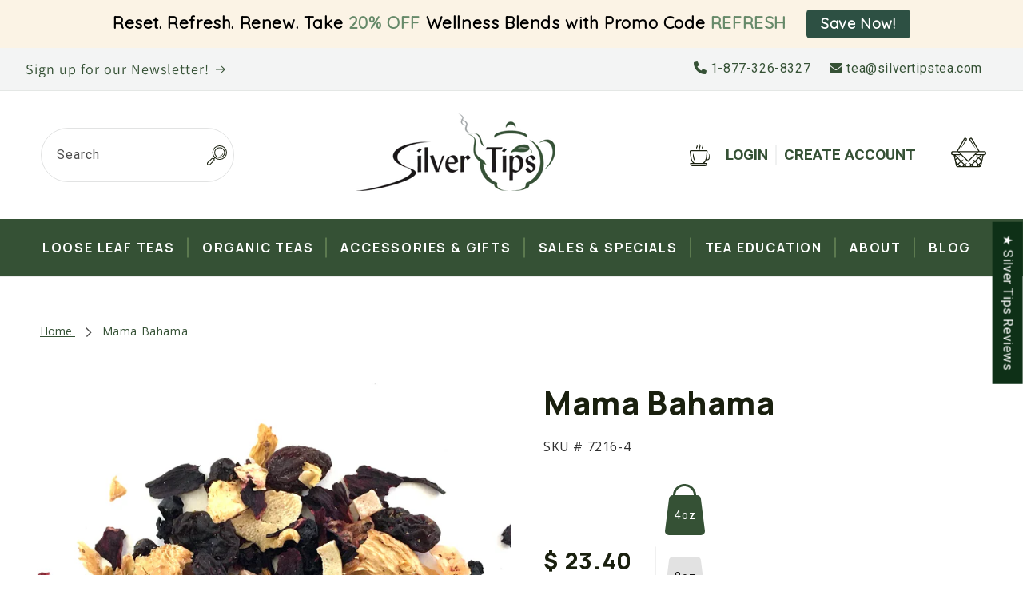

--- FILE ---
content_type: text/html; charset=utf-8
request_url: https://www.silvertipstea.com/products/mama_bahama
body_size: 56793
content:
<!doctype html>
<html class="js" lang="en">
  <head>
    <meta charset="utf-8">
    <meta http-equiv="X-UA-Compatible" content="IE=edge">
    <meta name="viewport" content="width=device-width,initial-scale=1">
    <meta name="theme-color" content="">
    <link rel="canonical" href="https://www.silvertipstea.com/products/mama_bahama"><link rel="icon" type="image/png" href="//www.silvertipstea.com/cdn/shop/files/favicon_ST.png?crop=center&height=32&v=1635966367&width=32"><link rel="preconnect" href="https://fonts.shopifycdn.com" crossorigin><title>
      Mama Bahama
 &ndash; Silver Tips Tea</title>

    
      <meta name="description" content="Fruit Tisane - berries, cherries, coconut, pineapple, hibiscus, currants, yogurt, papaya, grapes with a tropical fruit flavoring. A great iced tea!">
    

    

<meta property="og:site_name" content="Silver Tips Tea">
<meta property="og:url" content="https://www.silvertipstea.com/products/mama_bahama">
<meta property="og:title" content="Mama Bahama">
<meta property="og:type" content="product">
<meta property="og:description" content="Fruit Tisane - berries, cherries, coconut, pineapple, hibiscus, currants, yogurt, papaya, grapes with a tropical fruit flavoring. A great iced tea!"><meta property="og:image" content="http://www.silvertipstea.com/cdn/shop/products/IMG_5144.jpg?v=1570637943">
  <meta property="og:image:secure_url" content="https://www.silvertipstea.com/cdn/shop/products/IMG_5144.jpg?v=1570637943">
  <meta property="og:image:width" content="2194">
  <meta property="og:image:height" content="2194"><meta property="og:price:amount" content="23.40">
  <meta property="og:price:currency" content="USD"><meta name="twitter:card" content="summary_large_image">
<meta name="twitter:title" content="Mama Bahama">
<meta name="twitter:description" content="Fruit Tisane - berries, cherries, coconut, pineapple, hibiscus, currants, yogurt, papaya, grapes with a tropical fruit flavoring. A great iced tea!">


    <script src="//www.silvertipstea.com/cdn/shop/t/59/assets/constants.js?v=58251544750838685771714151579" defer="defer"></script>
    <script src="//www.silvertipstea.com/cdn/shop/t/59/assets/pubsub.js?v=158357773527763999511714151579" defer="defer"></script>
    <script src="//www.silvertipstea.com/cdn/shop/t/59/assets/global.js?v=136628361274817707361714151579" defer="defer"></script><script src="//www.silvertipstea.com/cdn/shop/t/59/assets/animations.js?v=88693664871331136111714151578" defer="defer"></script><script>window.performance && window.performance.mark && window.performance.mark('shopify.content_for_header.start');</script><meta name="google-site-verification" content="OeKen3Zo-ZxnM8lKuc7InwhbS0N-d3cvjEgurcty-pg">
<meta name="facebook-domain-verification" content="ygzreo99v5qcv8om6qq8pca229k7c9">
<meta name="google-site-verification" content="OeKen3Zo-ZxnM8lKuc7InwhbS0N-d3cvjEgurcty-pg">
<meta id="shopify-digital-wallet" name="shopify-digital-wallet" content="/9358880/digital_wallets/dialog">
<meta name="shopify-checkout-api-token" content="b5a28d18465129714ebbb07753659816">
<meta id="in-context-paypal-metadata" data-shop-id="9358880" data-venmo-supported="false" data-environment="production" data-locale="en_US" data-paypal-v4="true" data-currency="USD">
<link rel="alternate" type="application/json+oembed" href="https://www.silvertipstea.com/products/mama_bahama.oembed">
<script async="async" src="/checkouts/internal/preloads.js?locale=en-US"></script>
<script id="apple-pay-shop-capabilities" type="application/json">{"shopId":9358880,"countryCode":"US","currencyCode":"USD","merchantCapabilities":["supports3DS"],"merchantId":"gid:\/\/shopify\/Shop\/9358880","merchantName":"Silver Tips Tea","requiredBillingContactFields":["postalAddress","email","phone"],"requiredShippingContactFields":["postalAddress","email","phone"],"shippingType":"shipping","supportedNetworks":["visa","masterCard","amex"],"total":{"type":"pending","label":"Silver Tips Tea","amount":"1.00"},"shopifyPaymentsEnabled":true,"supportsSubscriptions":true}</script>
<script id="shopify-features" type="application/json">{"accessToken":"b5a28d18465129714ebbb07753659816","betas":["rich-media-storefront-analytics"],"domain":"www.silvertipstea.com","predictiveSearch":true,"shopId":9358880,"locale":"en"}</script>
<script>var Shopify = Shopify || {};
Shopify.shop = "silver-tips-tea.myshopify.com";
Shopify.locale = "en";
Shopify.currency = {"active":"USD","rate":"1.0"};
Shopify.country = "US";
Shopify.theme = {"name":"Dawn - Adam","id":132329537589,"schema_name":"Dawn","schema_version":"14.0.0","theme_store_id":887,"role":"main"};
Shopify.theme.handle = "null";
Shopify.theme.style = {"id":null,"handle":null};
Shopify.cdnHost = "www.silvertipstea.com/cdn";
Shopify.routes = Shopify.routes || {};
Shopify.routes.root = "/";</script>
<script type="module">!function(o){(o.Shopify=o.Shopify||{}).modules=!0}(window);</script>
<script>!function(o){function n(){var o=[];function n(){o.push(Array.prototype.slice.apply(arguments))}return n.q=o,n}var t=o.Shopify=o.Shopify||{};t.loadFeatures=n(),t.autoloadFeatures=n()}(window);</script>
<script id="shop-js-analytics" type="application/json">{"pageType":"product"}</script>
<script defer="defer" async type="module" src="//www.silvertipstea.com/cdn/shopifycloud/shop-js/modules/v2/client.init-shop-cart-sync_BdyHc3Nr.en.esm.js"></script>
<script defer="defer" async type="module" src="//www.silvertipstea.com/cdn/shopifycloud/shop-js/modules/v2/chunk.common_Daul8nwZ.esm.js"></script>
<script type="module">
  await import("//www.silvertipstea.com/cdn/shopifycloud/shop-js/modules/v2/client.init-shop-cart-sync_BdyHc3Nr.en.esm.js");
await import("//www.silvertipstea.com/cdn/shopifycloud/shop-js/modules/v2/chunk.common_Daul8nwZ.esm.js");

  window.Shopify.SignInWithShop?.initShopCartSync?.({"fedCMEnabled":true,"windoidEnabled":true});

</script>
<script>(function() {
  var isLoaded = false;
  function asyncLoad() {
    if (isLoaded) return;
    isLoaded = true;
    var urls = ["https:\/\/cdn-loyalty.yotpo.com\/loader\/8ZJVltLkunMS5Q71e695EA.js?shop=silver-tips-tea.myshopify.com","https:\/\/cdn.hextom.com\/js\/freeshippingbar.js?shop=silver-tips-tea.myshopify.com","https:\/\/cdn.hextom.com\/js\/quickannouncementbar.js?shop=silver-tips-tea.myshopify.com","https:\/\/omnisnippet1.com\/platforms\/shopify.js?source=scriptTag\u0026v=2025-05-15T12\u0026shop=silver-tips-tea.myshopify.com"];
    for (var i = 0; i < urls.length; i++) {
      var s = document.createElement('script');
      s.type = 'text/javascript';
      s.async = true;
      s.src = urls[i];
      var x = document.getElementsByTagName('script')[0];
      x.parentNode.insertBefore(s, x);
    }
  };
  if(window.attachEvent) {
    window.attachEvent('onload', asyncLoad);
  } else {
    window.addEventListener('load', asyncLoad, false);
  }
})();</script>
<script id="__st">var __st={"a":9358880,"offset":-18000,"reqid":"e1281e41-45b9-428c-b1d4-7f80b34c5282-1769016310","pageurl":"www.silvertipstea.com\/products\/mama_bahama","u":"aae176cf3fef","p":"product","rtyp":"product","rid":1519866116};</script>
<script>window.ShopifyPaypalV4VisibilityTracking = true;</script>
<script id="captcha-bootstrap">!function(){'use strict';const t='contact',e='account',n='new_comment',o=[[t,t],['blogs',n],['comments',n],[t,'customer']],c=[[e,'customer_login'],[e,'guest_login'],[e,'recover_customer_password'],[e,'create_customer']],r=t=>t.map((([t,e])=>`form[action*='/${t}']:not([data-nocaptcha='true']) input[name='form_type'][value='${e}']`)).join(','),a=t=>()=>t?[...document.querySelectorAll(t)].map((t=>t.form)):[];function s(){const t=[...o],e=r(t);return a(e)}const i='password',u='form_key',d=['recaptcha-v3-token','g-recaptcha-response','h-captcha-response',i],f=()=>{try{return window.sessionStorage}catch{return}},m='__shopify_v',_=t=>t.elements[u];function p(t,e,n=!1){try{const o=window.sessionStorage,c=JSON.parse(o.getItem(e)),{data:r}=function(t){const{data:e,action:n}=t;return t[m]||n?{data:e,action:n}:{data:t,action:n}}(c);for(const[e,n]of Object.entries(r))t.elements[e]&&(t.elements[e].value=n);n&&o.removeItem(e)}catch(o){console.error('form repopulation failed',{error:o})}}const l='form_type',E='cptcha';function T(t){t.dataset[E]=!0}const w=window,h=w.document,L='Shopify',v='ce_forms',y='captcha';let A=!1;((t,e)=>{const n=(g='f06e6c50-85a8-45c8-87d0-21a2b65856fe',I='https://cdn.shopify.com/shopifycloud/storefront-forms-hcaptcha/ce_storefront_forms_captcha_hcaptcha.v1.5.2.iife.js',D={infoText:'Protected by hCaptcha',privacyText:'Privacy',termsText:'Terms'},(t,e,n)=>{const o=w[L][v],c=o.bindForm;if(c)return c(t,g,e,D).then(n);var r;o.q.push([[t,g,e,D],n]),r=I,A||(h.body.append(Object.assign(h.createElement('script'),{id:'captcha-provider',async:!0,src:r})),A=!0)});var g,I,D;w[L]=w[L]||{},w[L][v]=w[L][v]||{},w[L][v].q=[],w[L][y]=w[L][y]||{},w[L][y].protect=function(t,e){n(t,void 0,e),T(t)},Object.freeze(w[L][y]),function(t,e,n,w,h,L){const[v,y,A,g]=function(t,e,n){const i=e?o:[],u=t?c:[],d=[...i,...u],f=r(d),m=r(i),_=r(d.filter((([t,e])=>n.includes(e))));return[a(f),a(m),a(_),s()]}(w,h,L),I=t=>{const e=t.target;return e instanceof HTMLFormElement?e:e&&e.form},D=t=>v().includes(t);t.addEventListener('submit',(t=>{const e=I(t);if(!e)return;const n=D(e)&&!e.dataset.hcaptchaBound&&!e.dataset.recaptchaBound,o=_(e),c=g().includes(e)&&(!o||!o.value);(n||c)&&t.preventDefault(),c&&!n&&(function(t){try{if(!f())return;!function(t){const e=f();if(!e)return;const n=_(t);if(!n)return;const o=n.value;o&&e.removeItem(o)}(t);const e=Array.from(Array(32),(()=>Math.random().toString(36)[2])).join('');!function(t,e){_(t)||t.append(Object.assign(document.createElement('input'),{type:'hidden',name:u})),t.elements[u].value=e}(t,e),function(t,e){const n=f();if(!n)return;const o=[...t.querySelectorAll(`input[type='${i}']`)].map((({name:t})=>t)),c=[...d,...o],r={};for(const[a,s]of new FormData(t).entries())c.includes(a)||(r[a]=s);n.setItem(e,JSON.stringify({[m]:1,action:t.action,data:r}))}(t,e)}catch(e){console.error('failed to persist form',e)}}(e),e.submit())}));const S=(t,e)=>{t&&!t.dataset[E]&&(n(t,e.some((e=>e===t))),T(t))};for(const o of['focusin','change'])t.addEventListener(o,(t=>{const e=I(t);D(e)&&S(e,y())}));const B=e.get('form_key'),M=e.get(l),P=B&&M;t.addEventListener('DOMContentLoaded',(()=>{const t=y();if(P)for(const e of t)e.elements[l].value===M&&p(e,B);[...new Set([...A(),...v().filter((t=>'true'===t.dataset.shopifyCaptcha))])].forEach((e=>S(e,t)))}))}(h,new URLSearchParams(w.location.search),n,t,e,['guest_login'])})(!0,!0)}();</script>
<script integrity="sha256-4kQ18oKyAcykRKYeNunJcIwy7WH5gtpwJnB7kiuLZ1E=" data-source-attribution="shopify.loadfeatures" defer="defer" src="//www.silvertipstea.com/cdn/shopifycloud/storefront/assets/storefront/load_feature-a0a9edcb.js" crossorigin="anonymous"></script>
<script data-source-attribution="shopify.dynamic_checkout.dynamic.init">var Shopify=Shopify||{};Shopify.PaymentButton=Shopify.PaymentButton||{isStorefrontPortableWallets:!0,init:function(){window.Shopify.PaymentButton.init=function(){};var t=document.createElement("script");t.src="https://www.silvertipstea.com/cdn/shopifycloud/portable-wallets/latest/portable-wallets.en.js",t.type="module",document.head.appendChild(t)}};
</script>
<script data-source-attribution="shopify.dynamic_checkout.buyer_consent">
  function portableWalletsHideBuyerConsent(e){var t=document.getElementById("shopify-buyer-consent"),n=document.getElementById("shopify-subscription-policy-button");t&&n&&(t.classList.add("hidden"),t.setAttribute("aria-hidden","true"),n.removeEventListener("click",e))}function portableWalletsShowBuyerConsent(e){var t=document.getElementById("shopify-buyer-consent"),n=document.getElementById("shopify-subscription-policy-button");t&&n&&(t.classList.remove("hidden"),t.removeAttribute("aria-hidden"),n.addEventListener("click",e))}window.Shopify?.PaymentButton&&(window.Shopify.PaymentButton.hideBuyerConsent=portableWalletsHideBuyerConsent,window.Shopify.PaymentButton.showBuyerConsent=portableWalletsShowBuyerConsent);
</script>
<script data-source-attribution="shopify.dynamic_checkout.cart.bootstrap">document.addEventListener("DOMContentLoaded",(function(){function t(){return document.querySelector("shopify-accelerated-checkout-cart, shopify-accelerated-checkout")}if(t())Shopify.PaymentButton.init();else{new MutationObserver((function(e,n){t()&&(Shopify.PaymentButton.init(),n.disconnect())})).observe(document.body,{childList:!0,subtree:!0})}}));
</script>
<link id="shopify-accelerated-checkout-styles" rel="stylesheet" media="screen" href="https://www.silvertipstea.com/cdn/shopifycloud/portable-wallets/latest/accelerated-checkout-backwards-compat.css" crossorigin="anonymous">
<style id="shopify-accelerated-checkout-cart">
        #shopify-buyer-consent {
  margin-top: 1em;
  display: inline-block;
  width: 100%;
}

#shopify-buyer-consent.hidden {
  display: none;
}

#shopify-subscription-policy-button {
  background: none;
  border: none;
  padding: 0;
  text-decoration: underline;
  font-size: inherit;
  cursor: pointer;
}

#shopify-subscription-policy-button::before {
  box-shadow: none;
}

      </style>
<script id="sections-script" data-sections="header" defer="defer" src="//www.silvertipstea.com/cdn/shop/t/59/compiled_assets/scripts.js?v=13854"></script>
<script>window.performance && window.performance.mark && window.performance.mark('shopify.content_for_header.end');</script>


    <style data-shopify>
      @font-face {
  font-family: Roboto;
  font-weight: 400;
  font-style: normal;
  font-display: swap;
  src: url("//www.silvertipstea.com/cdn/fonts/roboto/roboto_n4.2019d890f07b1852f56ce63ba45b2db45d852cba.woff2") format("woff2"),
       url("//www.silvertipstea.com/cdn/fonts/roboto/roboto_n4.238690e0007583582327135619c5f7971652fa9d.woff") format("woff");
}

      @font-face {
  font-family: Roboto;
  font-weight: 700;
  font-style: normal;
  font-display: swap;
  src: url("//www.silvertipstea.com/cdn/fonts/roboto/roboto_n7.f38007a10afbbde8976c4056bfe890710d51dec2.woff2") format("woff2"),
       url("//www.silvertipstea.com/cdn/fonts/roboto/roboto_n7.94bfdd3e80c7be00e128703d245c207769d763f9.woff") format("woff");
}

      @font-face {
  font-family: Roboto;
  font-weight: 400;
  font-style: italic;
  font-display: swap;
  src: url("//www.silvertipstea.com/cdn/fonts/roboto/roboto_i4.57ce898ccda22ee84f49e6b57ae302250655e2d4.woff2") format("woff2"),
       url("//www.silvertipstea.com/cdn/fonts/roboto/roboto_i4.b21f3bd061cbcb83b824ae8c7671a82587b264bf.woff") format("woff");
}

      @font-face {
  font-family: Roboto;
  font-weight: 700;
  font-style: italic;
  font-display: swap;
  src: url("//www.silvertipstea.com/cdn/fonts/roboto/roboto_i7.7ccaf9410746f2c53340607c42c43f90a9005937.woff2") format("woff2"),
       url("//www.silvertipstea.com/cdn/fonts/roboto/roboto_i7.49ec21cdd7148292bffea74c62c0df6e93551516.woff") format("woff");
}

      @font-face {
  font-family: Assistant;
  font-weight: 400;
  font-style: normal;
  font-display: swap;
  src: url("//www.silvertipstea.com/cdn/fonts/assistant/assistant_n4.9120912a469cad1cc292572851508ca49d12e768.woff2") format("woff2"),
       url("//www.silvertipstea.com/cdn/fonts/assistant/assistant_n4.6e9875ce64e0fefcd3f4446b7ec9036b3ddd2985.woff") format("woff");
}


      
        :root,
        .color-scheme-1 {
          --color-background: 255,255,255;
        
          --gradient-background: #ffffff;
        

        

        --color-foreground: 18,18,18;
        --color-background-contrast: 191,191,191;
        --color-shadow: 18,18,18;
        --color-button: 18,18,18;
        --color-button-text: 255,255,255;
        --color-secondary-button: 255,255,255;
        --color-secondary-button-text: 18,18,18;
        --color-link: 18,18,18;
        --color-badge-foreground: 18,18,18;
        --color-badge-background: 255,255,255;
        --color-badge-border: 18,18,18;
        --payment-terms-background-color: rgb(255 255 255);
      }
      
        
        .color-scheme-2 {
          --color-background: 243,243,243;
        
          --gradient-background: #f3f3f3;
        

        

        --color-foreground: 18,18,18;
        --color-background-contrast: 179,179,179;
        --color-shadow: 18,18,18;
        --color-button: 18,18,18;
        --color-button-text: 243,243,243;
        --color-secondary-button: 243,243,243;
        --color-secondary-button-text: 18,18,18;
        --color-link: 18,18,18;
        --color-badge-foreground: 18,18,18;
        --color-badge-background: 243,243,243;
        --color-badge-border: 18,18,18;
        --payment-terms-background-color: rgb(243 243 243);
      }
      
        
        .color-scheme-3 {
          --color-background: 36,40,51;
        
          --gradient-background: #242833;
        

        

        --color-foreground: 255,255,255;
        --color-background-contrast: 47,52,66;
        --color-shadow: 18,18,18;
        --color-button: 255,255,255;
        --color-button-text: 0,0,0;
        --color-secondary-button: 36,40,51;
        --color-secondary-button-text: 255,255,255;
        --color-link: 255,255,255;
        --color-badge-foreground: 255,255,255;
        --color-badge-background: 36,40,51;
        --color-badge-border: 255,255,255;
        --payment-terms-background-color: rgb(36 40 51);
      }
      
        
        .color-scheme-4 {
          --color-background: 18,18,18;
        
          --gradient-background: #121212;
        

        

        --color-foreground: 255,255,255;
        --color-background-contrast: 146,146,146;
        --color-shadow: 18,18,18;
        --color-button: 255,255,255;
        --color-button-text: 18,18,18;
        --color-secondary-button: 18,18,18;
        --color-secondary-button-text: 255,255,255;
        --color-link: 255,255,255;
        --color-badge-foreground: 255,255,255;
        --color-badge-background: 18,18,18;
        --color-badge-border: 255,255,255;
        --payment-terms-background-color: rgb(18 18 18);
      }
      
        
        .color-scheme-5 {
          --color-background: 51,79,180;
        
          --gradient-background: #334fb4;
        

        

        --color-foreground: 255,255,255;
        --color-background-contrast: 23,35,81;
        --color-shadow: 18,18,18;
        --color-button: 255,255,255;
        --color-button-text: 51,79,180;
        --color-secondary-button: 51,79,180;
        --color-secondary-button-text: 255,255,255;
        --color-link: 255,255,255;
        --color-badge-foreground: 255,255,255;
        --color-badge-background: 51,79,180;
        --color-badge-border: 255,255,255;
        --payment-terms-background-color: rgb(51 79 180);
      }
      
        
        .color-scheme-527c4966-16ac-4689-8d83-78b844e20484 {
          --color-background: 243,244,244;
        
          --gradient-background: #f3f4f4;
        

        

        --color-foreground: 53,81,53;
        --color-background-contrast: 176,183,183;
        --color-shadow: 18,18,18;
        --color-button: 18,18,18;
        --color-button-text: 255,255,255;
        --color-secondary-button: 243,244,244;
        --color-secondary-button-text: 18,18,18;
        --color-link: 18,18,18;
        --color-badge-foreground: 53,81,53;
        --color-badge-background: 243,244,244;
        --color-badge-border: 53,81,53;
        --payment-terms-background-color: rgb(243 244 244);
      }
      

      body, .color-scheme-1, .color-scheme-2, .color-scheme-3, .color-scheme-4, .color-scheme-5, .color-scheme-527c4966-16ac-4689-8d83-78b844e20484 {
        color: rgba(var(--color-foreground), 0.75);
        background-color: rgb(var(--color-background));
      }

      :root {
        --font-body-family: Roboto, sans-serif;
        --font-body-style: normal;
        --font-body-weight: 400;
        --font-body-weight-bold: 700;

        --font-heading-family: Assistant, sans-serif;
        --font-heading-style: normal;
        --font-heading-weight: 400;

        --font-body-scale: 1.0;
        --font-heading-scale: 1.0;

        --media-padding: px;
        --media-border-opacity: 0.05;
        --media-border-width: 1px;
        --media-radius: 0px;
        --media-shadow-opacity: 0.0;
        --media-shadow-horizontal-offset: 0px;
        --media-shadow-vertical-offset: 4px;
        --media-shadow-blur-radius: 5px;
        --media-shadow-visible: 0;

        --page-width: 140rem;
        --page-width-margin: 0rem;

        --product-card-image-padding: 0.0rem;
        --product-card-corner-radius: 0.0rem;
        --product-card-text-alignment: left;
        --product-card-border-width: 0.0rem;
        --product-card-border-opacity: 0.1;
        --product-card-shadow-opacity: 0.0;
        --product-card-shadow-visible: 0;
        --product-card-shadow-horizontal-offset: 0.0rem;
        --product-card-shadow-vertical-offset: 0.4rem;
        --product-card-shadow-blur-radius: 0.5rem;

        --collection-card-image-padding: 0.0rem;
        --collection-card-corner-radius: 0.0rem;
        --collection-card-text-alignment: left;
        --collection-card-border-width: 0.0rem;
        --collection-card-border-opacity: 0.1;
        --collection-card-shadow-opacity: 0.0;
        --collection-card-shadow-visible: 0;
        --collection-card-shadow-horizontal-offset: 0.0rem;
        --collection-card-shadow-vertical-offset: 0.4rem;
        --collection-card-shadow-blur-radius: 0.5rem;

        --blog-card-image-padding: 0.0rem;
        --blog-card-corner-radius: 0.0rem;
        --blog-card-text-alignment: left;
        --blog-card-border-width: 0.0rem;
        --blog-card-border-opacity: 0.1;
        --blog-card-shadow-opacity: 0.0;
        --blog-card-shadow-visible: 0;
        --blog-card-shadow-horizontal-offset: 0.0rem;
        --blog-card-shadow-vertical-offset: 0.4rem;
        --blog-card-shadow-blur-radius: 0.5rem;

        --badge-corner-radius: 4.0rem;

        --popup-border-width: 1px;
        --popup-border-opacity: 0.1;
        --popup-corner-radius: 0px;
        --popup-shadow-opacity: 0.05;
        --popup-shadow-horizontal-offset: 0px;
        --popup-shadow-vertical-offset: 4px;
        --popup-shadow-blur-radius: 5px;

        --drawer-border-width: 1px;
        --drawer-border-opacity: 0.1;
        --drawer-shadow-opacity: 0.0;
        --drawer-shadow-horizontal-offset: 0px;
        --drawer-shadow-vertical-offset: 4px;
        --drawer-shadow-blur-radius: 5px;

        --spacing-sections-desktop: 0px;
        --spacing-sections-mobile: 0px;

        --grid-desktop-vertical-spacing: 8px;
        --grid-desktop-horizontal-spacing: 8px;
        --grid-mobile-vertical-spacing: 4px;
        --grid-mobile-horizontal-spacing: 4px;

        --text-boxes-border-opacity: 0.1;
        --text-boxes-border-width: 0px;
        --text-boxes-radius: 0px;
        --text-boxes-shadow-opacity: 0.0;
        --text-boxes-shadow-visible: 0;
        --text-boxes-shadow-horizontal-offset: 0px;
        --text-boxes-shadow-vertical-offset: 4px;
        --text-boxes-shadow-blur-radius: 5px;

        --buttons-radius: 0px;
        --buttons-radius-outset: 0px;
        --buttons-border-width: 1px;
        --buttons-border-opacity: 1.0;
        --buttons-shadow-opacity: 0.0;
        --buttons-shadow-visible: 0;
        --buttons-shadow-horizontal-offset: 0px;
        --buttons-shadow-vertical-offset: 4px;
        --buttons-shadow-blur-radius: 5px;
        --buttons-border-offset: 0px;

        --inputs-radius: 0px;
        --inputs-border-width: 1px;
        --inputs-border-opacity: 0.55;
        --inputs-shadow-opacity: 0.0;
        --inputs-shadow-horizontal-offset: 0px;
        --inputs-margin-offset: 0px;
        --inputs-shadow-vertical-offset: 4px;
        --inputs-shadow-blur-radius: 5px;
        --inputs-radius-outset: 0px;

        --variant-pills-radius: 40px;
        --variant-pills-border-width: 1px;
        --variant-pills-border-opacity: 0.55;
        --variant-pills-shadow-opacity: 0.0;
        --variant-pills-shadow-horizontal-offset: 0px;
        --variant-pills-shadow-vertical-offset: 6px;
        --variant-pills-shadow-blur-radius: 5px;
      }

      *,
      *::before,
      *::after {
        box-sizing: inherit;
      }

      html {
        box-sizing: border-box;
        font-size: calc(var(--font-body-scale) * 62.5%);
        height: 100%;
      }

      body {
        display: grid;
        grid-template-rows: auto auto 1fr auto;
        grid-template-columns: 100%;
        min-height: 100%;
        margin: 0;
        font-size: 1.5rem;
        letter-spacing: 0.06rem;
        line-height: calc(1 + 0.8 / var(--font-body-scale));
        font-family: var(--font-body-family);
        font-style: var(--font-body-style);
        font-weight: var(--font-body-weight);
      }

      @media screen and (min-width: 750px) {
        body {
          font-size: 1.6rem;
        }
      }
    </style>

    <link href="https://fonts.googleapis.com/css2?family=Manrope:wght@200;300;400;500;600;700;800&family=Open+Sans:ital,wght@0,300;0,400;0,500;0,600;0,700;0,800;1,300;1,400;1,500;1,600;1,700;1,800&family=Roboto:ital,wght@0,100;0,300;0,400;0,500;0,700;0,900;1,100;1,300;1,400;1,500;1,700;1,900&display=swap" rel="stylesheet">
    <link rel="stylesheet" href="https://cdnjs.cloudflare.com/ajax/libs/font-awesome/6.0.0-beta2/css/all.min.css" integrity="sha512-YWzhKL2whUzgiheMoBFwW8CKV4qpHQAEuvilg9FAn5VJUDwKZZxkJNuGM4XkWuk94WCrrwslk8yWNGmY1EduTA==" crossorigin="anonymous" referrerpolicy="no-referrer" />
    <link href="//www.silvertipstea.com/cdn/shop/t/59/assets/flickity.css?v=143823636782952775201714398728" rel="stylesheet" type="text/css" media="all" />
    <script src="//www.silvertipstea.com/cdn/shop/t/59/assets/flickity.min.js?v=36202911542973109921714398757" type="text/javascript"></script>
    <link href="//www.silvertipstea.com/cdn/shop/t/59/assets/splide.min.css?v=126761935465139597841714500623" rel="stylesheet" type="text/css" media="all" />
    <script src="//www.silvertipstea.com/cdn/shop/t/59/assets/splide.min.js?v=33365794586278259101714500657" type="text/javascript"></script>
    <link href="//www.silvertipstea.com/cdn/shop/t/59/assets/base.css?v=164462402936169200451715191691" rel="stylesheet" type="text/css" media="all" />
    <link href="//www.silvertipstea.com/cdn/shop/t/59/assets/custom.css?v=137870578575520897211728057872" rel="stylesheet" type="text/css" media="all" />

      <link rel="preload" as="font" href="//www.silvertipstea.com/cdn/fonts/roboto/roboto_n4.2019d890f07b1852f56ce63ba45b2db45d852cba.woff2" type="font/woff2" crossorigin>
      

      <link rel="preload" as="font" href="//www.silvertipstea.com/cdn/fonts/assistant/assistant_n4.9120912a469cad1cc292572851508ca49d12e768.woff2" type="font/woff2" crossorigin>
      
<link
        rel="stylesheet"
        href="//www.silvertipstea.com/cdn/shop/t/59/assets/component-predictive-search.css?v=118923337488134913561714151579"
        media="print"
        onload="this.media='all'"
      ><script>
      if (Shopify.designMode) {
        document.documentElement.classList.add('shopify-design-mode');
      }
    </script>
  <!-- BEGIN app block: shopify://apps/seguno-popups/blocks/popup-app-embed/f53bd66f-9a20-4ce2-ae2e-ccbd0148bd4b --><meta property="seguno:shop-id" content="9358880" />


<!-- END app block --><!-- BEGIN app block: shopify://apps/judge-me-reviews/blocks/judgeme_core/61ccd3b1-a9f2-4160-9fe9-4fec8413e5d8 --><!-- Start of Judge.me Core -->






<link rel="dns-prefetch" href="https://cdnwidget.judge.me">
<link rel="dns-prefetch" href="https://cdn.judge.me">
<link rel="dns-prefetch" href="https://cdn1.judge.me">
<link rel="dns-prefetch" href="https://api.judge.me">

<script data-cfasync='false' class='jdgm-settings-script'>window.jdgmSettings={"pagination":5,"disable_web_reviews":false,"badge_no_review_text":"No reviews","badge_n_reviews_text":"{{ n }} review/reviews","badge_star_color":"#0B481A","hide_badge_preview_if_no_reviews":false,"badge_hide_text":false,"enforce_center_preview_badge":false,"widget_title":"Customer Reviews","widget_open_form_text":"Write A Review      ","widget_close_form_text":"Cancel review","widget_refresh_page_text":"Refresh page","widget_summary_text":"Based on {{ number_of_reviews }} review/reviews","widget_no_review_text":"Be the first to write a review","widget_name_field_text":"Display name","widget_verified_name_field_text":"Verified Name (public)","widget_name_placeholder_text":"Display name","widget_required_field_error_text":"This field is required.","widget_email_field_text":"Email address","widget_verified_email_field_text":"Verified Email (private, can not be edited)","widget_email_placeholder_text":"Your email address","widget_email_field_error_text":"Please enter a valid email address.","widget_rating_field_text":"Rating","widget_review_title_field_text":"Review Title","widget_review_title_placeholder_text":"Give your review a title","widget_review_body_field_text":"Review content","widget_review_body_placeholder_text":"Start writing here...","widget_pictures_field_text":"Picture/Video (optional)","widget_submit_review_text":"Submit Review","widget_submit_verified_review_text":"Submit Verified Review","widget_submit_success_msg_with_auto_publish":"Thank you! Please refresh the page in a few moments to see your review. You can remove or edit your review by logging into \u003ca href='https://judge.me/login' target='_blank' rel='nofollow noopener'\u003eJudge.me\u003c/a\u003e","widget_submit_success_msg_no_auto_publish":"Thank you! Your review will be published as soon as it is approved by the shop admin. You can remove or edit your review by logging into \u003ca href='https://judge.me/login' target='_blank' rel='nofollow noopener'\u003eJudge.me\u003c/a\u003e","widget_show_default_reviews_out_of_total_text":"Showing {{ n_reviews_shown }} out of {{ n_reviews }} reviews.","widget_show_all_link_text":"Show all","widget_show_less_link_text":"Show less","widget_author_said_text":"{{ reviewer_name }} said:","widget_days_text":"{{ n }} days ago","widget_weeks_text":"{{ n }} week/weeks ago","widget_months_text":"{{ n }} month/months ago","widget_years_text":"{{ n }} year/years ago","widget_yesterday_text":"Yesterday","widget_today_text":"Today","widget_replied_text":" {{ shop_name }} replied:","widget_read_more_text":"Read more","widget_reviewer_name_as_initial":"","widget_rating_filter_color":"#fbcd0a","widget_rating_filter_see_all_text":"See all reviews","widget_sorting_most_recent_text":"Most Recent","widget_sorting_highest_rating_text":"Highest Rating","widget_sorting_lowest_rating_text":"Lowest Rating","widget_sorting_with_pictures_text":"Only Pictures","widget_sorting_most_helpful_text":"Most Helpful","widget_open_question_form_text":"Ask a question","widget_reviews_subtab_text":"Reviews","widget_questions_subtab_text":"Questions","widget_question_label_text":"Question","widget_answer_label_text":"Answer","widget_question_placeholder_text":"Write your question here","widget_submit_question_text":"Submit Question","widget_question_submit_success_text":"Thank you for your question! We will notify you once it gets answered.","widget_star_color":"#0B481A","verified_badge_text":"Verified","verified_badge_bg_color":"#0B481A","verified_badge_text_color":"","verified_badge_placement":"left-of-reviewer-name","widget_review_max_height":5,"widget_hide_border":false,"widget_social_share":false,"widget_thumb":false,"widget_review_location_show":false,"widget_location_format":"country_only","all_reviews_include_out_of_store_products":true,"all_reviews_out_of_store_text":"(out of store)","all_reviews_pagination":100,"all_reviews_product_name_prefix_text":"about","enable_review_pictures":false,"enable_question_anwser":false,"widget_theme":"carousel","review_date_format":"mm/dd/yyyy","default_sort_method":"most-recent","widget_product_reviews_subtab_text":"Product Reviews","widget_shop_reviews_subtab_text":"Shop Reviews","widget_other_products_reviews_text":"Reviews for other products","widget_store_reviews_subtab_text":"Store reviews","widget_no_store_reviews_text":"This store hasn't received any reviews yet","widget_web_restriction_product_reviews_text":"This product hasn't received any reviews yet","widget_no_items_text":"No items found","widget_show_more_text":"Show more","widget_write_a_store_review_text":"Write a Store Review","widget_other_languages_heading":"Reviews in Other Languages","widget_translate_review_text":"Translate review to {{ language }}","widget_translating_review_text":"Translating...","widget_show_original_translation_text":"Show original ({{ language }})","widget_translate_review_failed_text":"Review couldn't be translated.","widget_translate_review_retry_text":"Retry","widget_translate_review_try_again_later_text":"Try again later","show_product_url_for_grouped_product":false,"widget_sorting_pictures_first_text":"Pictures First","show_pictures_on_all_rev_page_mobile":false,"show_pictures_on_all_rev_page_desktop":false,"floating_tab_hide_mobile_install_preference":true,"floating_tab_button_name":"★ Silver Tips Reviews","floating_tab_title":"Let customers speak for us","floating_tab_button_color":"#FFFFFF","floating_tab_button_background_color":"#0E3017","floating_tab_url":"https://www.silvertipstea.com/","floating_tab_url_enabled":false,"floating_tab_tab_style":"text","all_reviews_text_badge_text":"Customers rate us {{ shop.metafields.judgeme.all_reviews_rating | round: 1 }}/5 based on {{ shop.metafields.judgeme.all_reviews_count }} reviews.","all_reviews_text_badge_text_branded_style":"{{ shop.metafields.judgeme.all_reviews_rating | round: 1 }} out of 5 stars based on {{ shop.metafields.judgeme.all_reviews_count }} reviews","is_all_reviews_text_badge_a_link":false,"show_stars_for_all_reviews_text_badge":true,"all_reviews_text_badge_url":"","all_reviews_text_style":"text","all_reviews_text_color_style":"judgeme_brand_color","all_reviews_text_color":"#108474","all_reviews_text_show_jm_brand":true,"featured_carousel_show_header":true,"featured_carousel_title":"Let customers speak for us","testimonials_carousel_title":"Customers are saying","videos_carousel_title":"Real customer stories","cards_carousel_title":"Customers are saying","featured_carousel_count_text":"from {{ n }} reviews","featured_carousel_add_link_to_all_reviews_page":false,"featured_carousel_url":"","featured_carousel_show_images":true,"featured_carousel_autoslide_interval":15,"featured_carousel_arrows_on_the_sides":true,"featured_carousel_height":350,"featured_carousel_width":100,"featured_carousel_image_size":175,"featured_carousel_image_height":250,"featured_carousel_arrow_color":"#D3CDCD","verified_count_badge_style":"branded","verified_count_badge_orientation":"horizontal","verified_count_badge_color_style":"judgeme_brand_color","verified_count_badge_color":"#108474","is_verified_count_badge_a_link":false,"verified_count_badge_url":"","verified_count_badge_show_jm_brand":true,"widget_rating_preset_default":5,"widget_first_sub_tab":"product-reviews","widget_show_histogram":true,"widget_histogram_use_custom_color":false,"widget_pagination_use_custom_color":false,"widget_star_use_custom_color":true,"widget_verified_badge_use_custom_color":true,"widget_write_review_use_custom_color":false,"picture_reminder_submit_button":"Upload Pictures","enable_review_videos":false,"mute_video_by_default":false,"widget_sorting_videos_first_text":"Videos First","widget_review_pending_text":"Pending","featured_carousel_items_for_large_screen":4,"social_share_options_order":"Facebook","remove_microdata_snippet":false,"disable_json_ld":false,"enable_json_ld_products":false,"preview_badge_show_question_text":false,"preview_badge_no_question_text":"No questions","preview_badge_n_question_text":"{{ number_of_questions }} question/questions","qa_badge_show_icon":false,"qa_badge_position":"same-row","remove_judgeme_branding":true,"widget_add_search_bar":false,"widget_search_bar_placeholder":"Search","widget_sorting_verified_only_text":"Verified only","featured_carousel_theme":"gallery","featured_carousel_show_rating":true,"featured_carousel_show_title":true,"featured_carousel_show_body":true,"featured_carousel_show_date":false,"featured_carousel_show_reviewer":true,"featured_carousel_show_product":true,"featured_carousel_header_background_color":"#108474","featured_carousel_header_text_color":"#ffffff","featured_carousel_name_product_separator":"reviewed","featured_carousel_full_star_background":"#108474","featured_carousel_empty_star_background":"#dadada","featured_carousel_vertical_theme_background":"#f9fafb","featured_carousel_verified_badge_enable":false,"featured_carousel_verified_badge_color":"#0E3017","featured_carousel_border_style":"round","featured_carousel_review_line_length_limit":3,"featured_carousel_more_reviews_button_text":"Read more reviews","featured_carousel_view_product_button_text":"View product","all_reviews_page_load_reviews_on":"button_click","all_reviews_page_load_more_text":"Load More Reviews","disable_fb_tab_reviews":false,"enable_ajax_cdn_cache":false,"widget_advanced_speed_features":5,"widget_public_name_text":"displayed publicly like","default_reviewer_name":"John Smith","default_reviewer_name_has_non_latin":true,"widget_reviewer_anonymous":"Anonymous","medals_widget_title":"Judge.me Review Medals","medals_widget_background_color":"#f9fafb","medals_widget_position":"footer_all_pages","medals_widget_border_color":"#f9fafb","medals_widget_verified_text_position":"left","medals_widget_use_monochromatic_version":false,"medals_widget_elements_color":"#108474","show_reviewer_avatar":false,"widget_invalid_yt_video_url_error_text":"Not a YouTube video URL","widget_max_length_field_error_text":"Please enter no more than {0} characters.","widget_show_country_flag":false,"widget_show_collected_via_shop_app":true,"widget_verified_by_shop_badge_style":"light","widget_verified_by_shop_text":"Verified by Shop","widget_show_photo_gallery":false,"widget_load_with_code_splitting":true,"widget_ugc_install_preference":false,"widget_ugc_title":"Made by us, Shared by you","widget_ugc_subtitle":"Tag us to see your picture featured in our page","widget_ugc_arrows_color":"#ffffff","widget_ugc_primary_button_text":"Buy Now","widget_ugc_primary_button_background_color":"#108474","widget_ugc_primary_button_text_color":"#ffffff","widget_ugc_primary_button_border_width":"0","widget_ugc_primary_button_border_style":"none","widget_ugc_primary_button_border_color":"#108474","widget_ugc_primary_button_border_radius":"25","widget_ugc_secondary_button_text":"Load More","widget_ugc_secondary_button_background_color":"#ffffff","widget_ugc_secondary_button_text_color":"#108474","widget_ugc_secondary_button_border_width":"2","widget_ugc_secondary_button_border_style":"solid","widget_ugc_secondary_button_border_color":"#108474","widget_ugc_secondary_button_border_radius":"25","widget_ugc_reviews_button_text":"View Reviews","widget_ugc_reviews_button_background_color":"#ffffff","widget_ugc_reviews_button_text_color":"#108474","widget_ugc_reviews_button_border_width":"2","widget_ugc_reviews_button_border_style":"solid","widget_ugc_reviews_button_border_color":"#108474","widget_ugc_reviews_button_border_radius":"25","widget_ugc_reviews_button_link_to":"judgeme-reviews-page","widget_ugc_show_post_date":true,"widget_ugc_max_width":"800","widget_rating_metafield_value_type":true,"widget_primary_color":"#0B481A","widget_enable_secondary_color":false,"widget_secondary_color":"#edf5f5","widget_summary_average_rating_text":"{{ average_rating }} out of 5","widget_media_grid_title":"Customer photos \u0026 videos","widget_media_grid_see_more_text":"See more","widget_round_style":true,"widget_show_product_medals":false,"widget_verified_by_judgeme_text":"Verified by Judge.me","widget_show_store_medals":false,"widget_verified_by_judgeme_text_in_store_medals":"Verified by Judge.me","widget_media_field_exceed_quantity_message":"Sorry, we can only accept {{ max_media }} for one review.","widget_media_field_exceed_limit_message":"{{ file_name }} is too large, please select a {{ media_type }} less than {{ size_limit }}MB.","widget_review_submitted_text":"Review Submitted!","widget_question_submitted_text":"Question Submitted!","widget_close_form_text_question":"Cancel","widget_write_your_answer_here_text":"Write your answer here","widget_enabled_branded_link":true,"widget_show_collected_by_judgeme":false,"widget_reviewer_name_color":"","widget_write_review_text_color":"","widget_write_review_bg_color":"","widget_collected_by_judgeme_text":"collected by Judge.me","widget_pagination_type":"standard","widget_load_more_text":"Load More","widget_load_more_color":"#108474","widget_full_review_text":"Full Review","widget_read_more_reviews_text":"Read More Reviews","widget_read_questions_text":"Read Questions","widget_questions_and_answers_text":"Questions \u0026 Answers","widget_verified_by_text":"Verified by","widget_verified_text":"Verified","widget_number_of_reviews_text":"{{ number_of_reviews }} reviews","widget_back_button_text":"Back","widget_next_button_text":"Next","widget_custom_forms_filter_button":"Filters","custom_forms_style":"horizontal","widget_show_review_information":true,"how_reviews_are_collected":"How reviews are collected?","widget_show_review_keywords":false,"widget_gdpr_statement":"How we use your data: We'll only contact you about the review you left, and only if necessary. By submitting your review, you agree to Judge.me's \u003ca href='https://judge.me/terms' target='_blank' rel='nofollow noopener'\u003eterms\u003c/a\u003e, \u003ca href='https://judge.me/privacy' target='_blank' rel='nofollow noopener'\u003eprivacy\u003c/a\u003e and \u003ca href='https://judge.me/content-policy' target='_blank' rel='nofollow noopener'\u003econtent\u003c/a\u003e policies.","widget_multilingual_sorting_enabled":false,"widget_translate_review_content_enabled":false,"widget_translate_review_content_method":"manual","popup_widget_review_selection":"automatically_with_pictures","popup_widget_round_border_style":true,"popup_widget_show_title":true,"popup_widget_show_body":true,"popup_widget_show_reviewer":false,"popup_widget_show_product":true,"popup_widget_show_pictures":true,"popup_widget_use_review_picture":true,"popup_widget_show_on_home_page":true,"popup_widget_show_on_product_page":true,"popup_widget_show_on_collection_page":true,"popup_widget_show_on_cart_page":true,"popup_widget_position":"bottom_left","popup_widget_first_review_delay":5,"popup_widget_duration":5,"popup_widget_interval":5,"popup_widget_review_count":5,"popup_widget_hide_on_mobile":true,"review_snippet_widget_round_border_style":true,"review_snippet_widget_card_color":"#FFFFFF","review_snippet_widget_slider_arrows_background_color":"#FFFFFF","review_snippet_widget_slider_arrows_color":"#000000","review_snippet_widget_star_color":"#108474","show_product_variant":false,"all_reviews_product_variant_label_text":"Variant: ","widget_show_verified_branding":true,"widget_ai_summary_title":"Customers say","widget_ai_summary_disclaimer":"AI-powered review summary based on recent customer reviews","widget_show_ai_summary":false,"widget_show_ai_summary_bg":false,"widget_show_review_title_input":true,"redirect_reviewers_invited_via_email":"review_widget","request_store_review_after_product_review":false,"request_review_other_products_in_order":false,"review_form_color_scheme":"default","review_form_corner_style":"square","review_form_star_color":{},"review_form_text_color":"#333333","review_form_background_color":"#ffffff","review_form_field_background_color":"#fafafa","review_form_button_color":{},"review_form_button_text_color":"#ffffff","review_form_modal_overlay_color":"#000000","review_content_screen_title_text":"How would you rate this product?","review_content_introduction_text":"We would love it if you would share a bit about your experience.","store_review_form_title_text":"How would you rate this store?","store_review_form_introduction_text":"We would love it if you would share a bit about your experience.","show_review_guidance_text":true,"one_star_review_guidance_text":"Poor","five_star_review_guidance_text":"Great","customer_information_screen_title_text":"About you","customer_information_introduction_text":"Please tell us more about you.","custom_questions_screen_title_text":"Your experience in more detail","custom_questions_introduction_text":"Here are a few questions to help us understand more about your experience.","review_submitted_screen_title_text":"Thanks for your review!","review_submitted_screen_thank_you_text":"We are processing it and it will appear on the store soon.","review_submitted_screen_email_verification_text":"Please confirm your email by clicking the link we just sent you. This helps us keep reviews authentic.","review_submitted_request_store_review_text":"Would you like to share your experience of shopping with us?","review_submitted_review_other_products_text":"Would you like to review these products?","store_review_screen_title_text":"Would you like to share your experience of shopping with us?","store_review_introduction_text":"We value your feedback and use it to improve. Please share any thoughts or suggestions you have.","reviewer_media_screen_title_picture_text":"Share a picture","reviewer_media_introduction_picture_text":"Upload a photo to support your review.","reviewer_media_screen_title_video_text":"Share a video","reviewer_media_introduction_video_text":"Upload a video to support your review.","reviewer_media_screen_title_picture_or_video_text":"Share a picture or video","reviewer_media_introduction_picture_or_video_text":"Upload a photo or video to support your review.","reviewer_media_youtube_url_text":"Paste your Youtube URL here","advanced_settings_next_step_button_text":"Next","advanced_settings_close_review_button_text":"Close","modal_write_review_flow":false,"write_review_flow_required_text":"Required","write_review_flow_privacy_message_text":"We respect your privacy.","write_review_flow_anonymous_text":"Post review as anonymous","write_review_flow_visibility_text":"This won't be visible to other customers.","write_review_flow_multiple_selection_help_text":"Select as many as you like","write_review_flow_single_selection_help_text":"Select one option","write_review_flow_required_field_error_text":"This field is required","write_review_flow_invalid_email_error_text":"Please enter a valid email address","write_review_flow_max_length_error_text":"Max. {{ max_length }} characters.","write_review_flow_media_upload_text":"\u003cb\u003eClick to upload\u003c/b\u003e or drag and drop","write_review_flow_gdpr_statement":"We'll only contact you about your review if necessary. By submitting your review, you agree to our \u003ca href='https://judge.me/terms' target='_blank' rel='nofollow noopener'\u003eterms and conditions\u003c/a\u003e and \u003ca href='https://judge.me/privacy' target='_blank' rel='nofollow noopener'\u003eprivacy policy\u003c/a\u003e.","rating_only_reviews_enabled":false,"show_negative_reviews_help_screen":false,"new_review_flow_help_screen_rating_threshold":3,"negative_review_resolution_screen_title_text":"Tell us more","negative_review_resolution_text":"Your experience matters to us. If there were issues with your purchase, we're here to help. Feel free to reach out to us, we'd love the opportunity to make things right.","negative_review_resolution_button_text":"Contact us","negative_review_resolution_proceed_with_review_text":"Leave a review","negative_review_resolution_subject":"Issue with purchase from {{ shop_name }}.{{ order_name }}","preview_badge_collection_page_install_status":false,"widget_review_custom_css":"","preview_badge_custom_css":"","preview_badge_stars_count":"5-stars","featured_carousel_custom_css":"","floating_tab_custom_css":"","all_reviews_widget_custom_css":"","medals_widget_custom_css":"","verified_badge_custom_css":"","all_reviews_text_custom_css":"","transparency_badges_collected_via_store_invite":false,"transparency_badges_from_another_provider":false,"transparency_badges_collected_from_store_visitor":false,"transparency_badges_collected_by_verified_review_provider":false,"transparency_badges_earned_reward":false,"transparency_badges_collected_via_store_invite_text":"Review collected via store invitation","transparency_badges_from_another_provider_text":"Review collected from another provider","transparency_badges_collected_from_store_visitor_text":"Review collected from a store visitor","transparency_badges_written_in_google_text":"Review written in Google","transparency_badges_written_in_etsy_text":"Review written in Etsy","transparency_badges_written_in_shop_app_text":"Review written in Shop App","transparency_badges_earned_reward_text":"Review earned a reward for future purchase","product_review_widget_per_page":2,"widget_store_review_label_text":"Review about the store","checkout_comment_extension_title_on_product_page":"Customer Comments","checkout_comment_extension_num_latest_comment_show":5,"checkout_comment_extension_format":"name_and_timestamp","checkout_comment_customer_name":"last_initial","checkout_comment_comment_notification":true,"preview_badge_collection_page_install_preference":false,"preview_badge_home_page_install_preference":false,"preview_badge_product_page_install_preference":false,"review_widget_install_preference":"","review_carousel_install_preference":false,"floating_reviews_tab_install_preference":"none","verified_reviews_count_badge_install_preference":false,"all_reviews_text_install_preference":false,"review_widget_best_location":false,"judgeme_medals_install_preference":false,"review_widget_revamp_enabled":false,"review_widget_qna_enabled":false,"review_widget_header_theme":"minimal","review_widget_widget_title_enabled":true,"review_widget_header_text_size":"medium","review_widget_header_text_weight":"regular","review_widget_average_rating_style":"compact","review_widget_bar_chart_enabled":true,"review_widget_bar_chart_type":"numbers","review_widget_bar_chart_style":"standard","review_widget_expanded_media_gallery_enabled":false,"review_widget_reviews_section_theme":"standard","review_widget_image_style":"thumbnails","review_widget_review_image_ratio":"square","review_widget_stars_size":"medium","review_widget_verified_badge":"standard_text","review_widget_review_title_text_size":"medium","review_widget_review_text_size":"medium","review_widget_review_text_length":"medium","review_widget_number_of_columns_desktop":3,"review_widget_carousel_transition_speed":5,"review_widget_custom_questions_answers_display":"always","review_widget_button_text_color":"#FFFFFF","review_widget_text_color":"#000000","review_widget_lighter_text_color":"#7B7B7B","review_widget_corner_styling":"soft","review_widget_review_word_singular":"review","review_widget_review_word_plural":"reviews","review_widget_voting_label":"Helpful?","review_widget_shop_reply_label":"Reply from {{ shop_name }}:","review_widget_filters_title":"Filters","qna_widget_question_word_singular":"Question","qna_widget_question_word_plural":"Questions","qna_widget_answer_reply_label":"Answer from {{ answerer_name }}:","qna_content_screen_title_text":"Ask a question about this product","qna_widget_question_required_field_error_text":"Please enter your question.","qna_widget_flow_gdpr_statement":"We'll only contact you about your question if necessary. By submitting your question, you agree to our \u003ca href='https://judge.me/terms' target='_blank' rel='nofollow noopener'\u003eterms and conditions\u003c/a\u003e and \u003ca href='https://judge.me/privacy' target='_blank' rel='nofollow noopener'\u003eprivacy policy\u003c/a\u003e.","qna_widget_question_submitted_text":"Thanks for your question!","qna_widget_close_form_text_question":"Close","qna_widget_question_submit_success_text":"We’ll notify you by email when your question is answered.","all_reviews_widget_v2025_enabled":false,"all_reviews_widget_v2025_header_theme":"default","all_reviews_widget_v2025_widget_title_enabled":true,"all_reviews_widget_v2025_header_text_size":"medium","all_reviews_widget_v2025_header_text_weight":"regular","all_reviews_widget_v2025_average_rating_style":"compact","all_reviews_widget_v2025_bar_chart_enabled":true,"all_reviews_widget_v2025_bar_chart_type":"numbers","all_reviews_widget_v2025_bar_chart_style":"standard","all_reviews_widget_v2025_expanded_media_gallery_enabled":false,"all_reviews_widget_v2025_show_store_medals":true,"all_reviews_widget_v2025_show_photo_gallery":true,"all_reviews_widget_v2025_show_review_keywords":false,"all_reviews_widget_v2025_show_ai_summary":false,"all_reviews_widget_v2025_show_ai_summary_bg":false,"all_reviews_widget_v2025_add_search_bar":false,"all_reviews_widget_v2025_default_sort_method":"most-recent","all_reviews_widget_v2025_reviews_per_page":10,"all_reviews_widget_v2025_reviews_section_theme":"default","all_reviews_widget_v2025_image_style":"thumbnails","all_reviews_widget_v2025_review_image_ratio":"square","all_reviews_widget_v2025_stars_size":"medium","all_reviews_widget_v2025_verified_badge":"bold_badge","all_reviews_widget_v2025_review_title_text_size":"medium","all_reviews_widget_v2025_review_text_size":"medium","all_reviews_widget_v2025_review_text_length":"medium","all_reviews_widget_v2025_number_of_columns_desktop":3,"all_reviews_widget_v2025_carousel_transition_speed":5,"all_reviews_widget_v2025_custom_questions_answers_display":"always","all_reviews_widget_v2025_show_product_variant":false,"all_reviews_widget_v2025_show_reviewer_avatar":true,"all_reviews_widget_v2025_reviewer_name_as_initial":"","all_reviews_widget_v2025_review_location_show":false,"all_reviews_widget_v2025_location_format":"","all_reviews_widget_v2025_show_country_flag":false,"all_reviews_widget_v2025_verified_by_shop_badge_style":"light","all_reviews_widget_v2025_social_share":false,"all_reviews_widget_v2025_social_share_options_order":"Facebook,Twitter,LinkedIn,Pinterest","all_reviews_widget_v2025_pagination_type":"standard","all_reviews_widget_v2025_button_text_color":"#FFFFFF","all_reviews_widget_v2025_text_color":"#000000","all_reviews_widget_v2025_lighter_text_color":"#7B7B7B","all_reviews_widget_v2025_corner_styling":"soft","all_reviews_widget_v2025_title":"Customer reviews","all_reviews_widget_v2025_ai_summary_title":"Customers say about this store","all_reviews_widget_v2025_no_review_text":"Be the first to write a review","platform":"shopify","branding_url":"https://app.judge.me/reviews/stores/www.silvertipstea.com","branding_text":"Powered by Judge.me","locale":"en","reply_name":"Silver Tips Tea","widget_version":"3.0","footer":true,"autopublish":false,"review_dates":true,"enable_custom_form":false,"shop_use_review_site":true,"shop_locale":"en","enable_multi_locales_translations":true,"show_review_title_input":true,"review_verification_email_status":"always","can_be_branded":true,"reply_name_text":"Silver Tips Tea"};</script> <style class='jdgm-settings-style'>.jdgm-xx{left:0}:root{--jdgm-primary-color: #0B481A;--jdgm-secondary-color: rgba(11,72,26,0.1);--jdgm-star-color: #0B481A;--jdgm-write-review-text-color: white;--jdgm-write-review-bg-color: #0B481A;--jdgm-paginate-color: #0B481A;--jdgm-border-radius: 10;--jdgm-reviewer-name-color: #0B481A}.jdgm-histogram__bar-content{background-color:#0B481A}.jdgm-rev[data-verified-buyer=true] .jdgm-rev__icon.jdgm-rev__icon:after,.jdgm-rev__buyer-badge.jdgm-rev__buyer-badge{color:white;background-color:#0B481A}.jdgm-review-widget--small .jdgm-gallery.jdgm-gallery .jdgm-gallery__thumbnail-link:nth-child(8) .jdgm-gallery__thumbnail-wrapper.jdgm-gallery__thumbnail-wrapper:before{content:"See more"}@media only screen and (min-width: 768px){.jdgm-gallery.jdgm-gallery .jdgm-gallery__thumbnail-link:nth-child(8) .jdgm-gallery__thumbnail-wrapper.jdgm-gallery__thumbnail-wrapper:before{content:"See more"}}.jdgm-preview-badge .jdgm-star.jdgm-star{color:#0B481A}.jdgm-rev .jdgm-rev__icon{display:none !important}.jdgm-author-all-initials{display:none !important}.jdgm-author-last-initial{display:none !important}.jdgm-rev-widg__title{visibility:hidden}.jdgm-rev-widg__summary-text{visibility:hidden}.jdgm-prev-badge__text{visibility:hidden}.jdgm-rev__prod-link-prefix:before{content:'about'}.jdgm-rev__variant-label:before{content:'Variant: '}.jdgm-rev__out-of-store-text:before{content:'(out of store)'}@media only screen and (min-width: 768px){.jdgm-rev__pics .jdgm-rev_all-rev-page-picture-separator,.jdgm-rev__pics .jdgm-rev__product-picture{display:none}}@media only screen and (max-width: 768px){.jdgm-rev__pics .jdgm-rev_all-rev-page-picture-separator,.jdgm-rev__pics .jdgm-rev__product-picture{display:none}}@media all and (max-width: 768px){.jdgm-widget .jdgm-revs-tab-btn,.jdgm-widget .jdgm-revs-tab-btn[data-style="stars"]{display:none}}.jdgm-preview-badge[data-template="product"]{display:none !important}.jdgm-preview-badge[data-template="collection"]{display:none !important}.jdgm-preview-badge[data-template="index"]{display:none !important}.jdgm-review-widget[data-from-snippet="true"]{display:none !important}.jdgm-verified-count-badget[data-from-snippet="true"]{display:none !important}.jdgm-carousel-wrapper[data-from-snippet="true"]{display:none !important}.jdgm-all-reviews-text[data-from-snippet="true"]{display:none !important}.jdgm-medals-section[data-from-snippet="true"]{display:none !important}.jdgm-ugc-media-wrapper[data-from-snippet="true"]{display:none !important}.jdgm-revs-tab-btn,.jdgm-revs-tab-btn:not([disabled]):hover,.jdgm-revs-tab-btn:focus{background-color:#0E3017}.jdgm-revs-tab-btn,.jdgm-revs-tab-btn:not([disabled]):hover{color:#FFFFFF}.jdgm-rev__transparency-badge[data-badge-type="review_collected_via_store_invitation"]{display:none !important}.jdgm-rev__transparency-badge[data-badge-type="review_collected_from_another_provider"]{display:none !important}.jdgm-rev__transparency-badge[data-badge-type="review_collected_from_store_visitor"]{display:none !important}.jdgm-rev__transparency-badge[data-badge-type="review_written_in_etsy"]{display:none !important}.jdgm-rev__transparency-badge[data-badge-type="review_written_in_google_business"]{display:none !important}.jdgm-rev__transparency-badge[data-badge-type="review_written_in_shop_app"]{display:none !important}.jdgm-rev__transparency-badge[data-badge-type="review_earned_for_future_purchase"]{display:none !important}.jdgm-review-snippet-widget .jdgm-rev-snippet-widget__cards-container .jdgm-rev-snippet-card{border-radius:8px;background:#fff}.jdgm-review-snippet-widget .jdgm-rev-snippet-widget__cards-container .jdgm-rev-snippet-card__rev-rating .jdgm-star{color:#108474}.jdgm-review-snippet-widget .jdgm-rev-snippet-widget__prev-btn,.jdgm-review-snippet-widget .jdgm-rev-snippet-widget__next-btn{border-radius:50%;background:#fff}.jdgm-review-snippet-widget .jdgm-rev-snippet-widget__prev-btn>svg,.jdgm-review-snippet-widget .jdgm-rev-snippet-widget__next-btn>svg{fill:#000}.jdgm-full-rev-modal.rev-snippet-widget .jm-mfp-container .jm-mfp-content,.jdgm-full-rev-modal.rev-snippet-widget .jm-mfp-container .jdgm-full-rev__icon,.jdgm-full-rev-modal.rev-snippet-widget .jm-mfp-container .jdgm-full-rev__pic-img,.jdgm-full-rev-modal.rev-snippet-widget .jm-mfp-container .jdgm-full-rev__reply{border-radius:8px}.jdgm-full-rev-modal.rev-snippet-widget .jm-mfp-container .jdgm-full-rev[data-verified-buyer="true"] .jdgm-full-rev__icon::after{border-radius:8px}.jdgm-full-rev-modal.rev-snippet-widget .jm-mfp-container .jdgm-full-rev .jdgm-rev__buyer-badge{border-radius:calc( 8px / 2 )}.jdgm-full-rev-modal.rev-snippet-widget .jm-mfp-container .jdgm-full-rev .jdgm-full-rev__replier::before{content:'Silver Tips Tea'}.jdgm-full-rev-modal.rev-snippet-widget .jm-mfp-container .jdgm-full-rev .jdgm-full-rev__product-button{border-radius:calc( 8px * 6 )}
</style> <style class='jdgm-settings-style'></style> <script data-cfasync="false" type="text/javascript" async src="https://cdnwidget.judge.me/widget_v3/theme/carousel.js" id="judgeme_widget_carousel_js"></script>
<link id="judgeme_widget_carousel_css" rel="stylesheet" type="text/css" media="nope!" onload="this.media='all'" href="https://cdnwidget.judge.me/widget_v3/theme/carousel.css">

  
  
  
  <style class='jdgm-miracle-styles'>
  @-webkit-keyframes jdgm-spin{0%{-webkit-transform:rotate(0deg);-ms-transform:rotate(0deg);transform:rotate(0deg)}100%{-webkit-transform:rotate(359deg);-ms-transform:rotate(359deg);transform:rotate(359deg)}}@keyframes jdgm-spin{0%{-webkit-transform:rotate(0deg);-ms-transform:rotate(0deg);transform:rotate(0deg)}100%{-webkit-transform:rotate(359deg);-ms-transform:rotate(359deg);transform:rotate(359deg)}}@font-face{font-family:'JudgemeStar';src:url("[data-uri]") format("woff");font-weight:normal;font-style:normal}.jdgm-star{font-family:'JudgemeStar';display:inline !important;text-decoration:none !important;padding:0 4px 0 0 !important;margin:0 !important;font-weight:bold;opacity:1;-webkit-font-smoothing:antialiased;-moz-osx-font-smoothing:grayscale}.jdgm-star:hover{opacity:1}.jdgm-star:last-of-type{padding:0 !important}.jdgm-star.jdgm--on:before{content:"\e000"}.jdgm-star.jdgm--off:before{content:"\e001"}.jdgm-star.jdgm--half:before{content:"\e002"}.jdgm-widget *{margin:0;line-height:1.4;-webkit-box-sizing:border-box;-moz-box-sizing:border-box;box-sizing:border-box;-webkit-overflow-scrolling:touch}.jdgm-hidden{display:none !important;visibility:hidden !important}.jdgm-temp-hidden{display:none}.jdgm-spinner{width:40px;height:40px;margin:auto;border-radius:50%;border-top:2px solid #eee;border-right:2px solid #eee;border-bottom:2px solid #eee;border-left:2px solid #ccc;-webkit-animation:jdgm-spin 0.8s infinite linear;animation:jdgm-spin 0.8s infinite linear}.jdgm-prev-badge{display:block !important}

</style>


  
  
   


<script data-cfasync='false' class='jdgm-script'>
!function(e){window.jdgm=window.jdgm||{},jdgm.CDN_HOST="https://cdnwidget.judge.me/",jdgm.CDN_HOST_ALT="https://cdn2.judge.me/cdn/widget_frontend/",jdgm.API_HOST="https://api.judge.me/",jdgm.CDN_BASE_URL="https://cdn.shopify.com/extensions/019be17e-f3a5-7af8-ad6f-79a9f502fb85/judgeme-extensions-305/assets/",
jdgm.docReady=function(d){(e.attachEvent?"complete"===e.readyState:"loading"!==e.readyState)?
setTimeout(d,0):e.addEventListener("DOMContentLoaded",d)},jdgm.loadCSS=function(d,t,o,a){
!o&&jdgm.loadCSS.requestedUrls.indexOf(d)>=0||(jdgm.loadCSS.requestedUrls.push(d),
(a=e.createElement("link")).rel="stylesheet",a.class="jdgm-stylesheet",a.media="nope!",
a.href=d,a.onload=function(){this.media="all",t&&setTimeout(t)},e.body.appendChild(a))},
jdgm.loadCSS.requestedUrls=[],jdgm.loadJS=function(e,d){var t=new XMLHttpRequest;
t.onreadystatechange=function(){4===t.readyState&&(Function(t.response)(),d&&d(t.response))},
t.open("GET",e),t.onerror=function(){if(e.indexOf(jdgm.CDN_HOST)===0&&jdgm.CDN_HOST_ALT!==jdgm.CDN_HOST){var f=e.replace(jdgm.CDN_HOST,jdgm.CDN_HOST_ALT);jdgm.loadJS(f,d)}},t.send()},jdgm.docReady((function(){(window.jdgmLoadCSS||e.querySelectorAll(
".jdgm-widget, .jdgm-all-reviews-page").length>0)&&(jdgmSettings.widget_load_with_code_splitting?
parseFloat(jdgmSettings.widget_version)>=3?jdgm.loadCSS(jdgm.CDN_HOST+"widget_v3/base.css"):
jdgm.loadCSS(jdgm.CDN_HOST+"widget/base.css"):jdgm.loadCSS(jdgm.CDN_HOST+"shopify_v2.css"),
jdgm.loadJS(jdgm.CDN_HOST+"loa"+"der.js"))}))}(document);
</script>
<noscript><link rel="stylesheet" type="text/css" media="all" href="https://cdnwidget.judge.me/shopify_v2.css"></noscript>

<!-- BEGIN app snippet: theme_fix_tags --><script>
  (function() {
    var jdgmThemeFixes = null;
    if (!jdgmThemeFixes) return;
    var thisThemeFix = jdgmThemeFixes[Shopify.theme.id];
    if (!thisThemeFix) return;

    if (thisThemeFix.html) {
      document.addEventListener("DOMContentLoaded", function() {
        var htmlDiv = document.createElement('div');
        htmlDiv.classList.add('jdgm-theme-fix-html');
        htmlDiv.innerHTML = thisThemeFix.html;
        document.body.append(htmlDiv);
      });
    };

    if (thisThemeFix.css) {
      var styleTag = document.createElement('style');
      styleTag.classList.add('jdgm-theme-fix-style');
      styleTag.innerHTML = thisThemeFix.css;
      document.head.append(styleTag);
    };

    if (thisThemeFix.js) {
      var scriptTag = document.createElement('script');
      scriptTag.classList.add('jdgm-theme-fix-script');
      scriptTag.innerHTML = thisThemeFix.js;
      document.head.append(scriptTag);
    };
  })();
</script>
<!-- END app snippet -->
<!-- End of Judge.me Core -->



<!-- END app block --><script src="https://cdn.shopify.com/extensions/019be17e-f3a5-7af8-ad6f-79a9f502fb85/judgeme-extensions-305/assets/loader.js" type="text/javascript" defer="defer"></script>
<script src="https://cdn.shopify.com/extensions/0199c427-df3e-7dbf-8171-b4fecbfad766/popup-11/assets/popup.js" type="text/javascript" defer="defer"></script>
<link href="https://monorail-edge.shopifysvc.com" rel="dns-prefetch">
<script>(function(){if ("sendBeacon" in navigator && "performance" in window) {try {var session_token_from_headers = performance.getEntriesByType('navigation')[0].serverTiming.find(x => x.name == '_s').description;} catch {var session_token_from_headers = undefined;}var session_cookie_matches = document.cookie.match(/_shopify_s=([^;]*)/);var session_token_from_cookie = session_cookie_matches && session_cookie_matches.length === 2 ? session_cookie_matches[1] : "";var session_token = session_token_from_headers || session_token_from_cookie || "";function handle_abandonment_event(e) {var entries = performance.getEntries().filter(function(entry) {return /monorail-edge.shopifysvc.com/.test(entry.name);});if (!window.abandonment_tracked && entries.length === 0) {window.abandonment_tracked = true;var currentMs = Date.now();var navigation_start = performance.timing.navigationStart;var payload = {shop_id: 9358880,url: window.location.href,navigation_start,duration: currentMs - navigation_start,session_token,page_type: "product"};window.navigator.sendBeacon("https://monorail-edge.shopifysvc.com/v1/produce", JSON.stringify({schema_id: "online_store_buyer_site_abandonment/1.1",payload: payload,metadata: {event_created_at_ms: currentMs,event_sent_at_ms: currentMs}}));}}window.addEventListener('pagehide', handle_abandonment_event);}}());</script>
<script id="web-pixels-manager-setup">(function e(e,d,r,n,o){if(void 0===o&&(o={}),!Boolean(null===(a=null===(i=window.Shopify)||void 0===i?void 0:i.analytics)||void 0===a?void 0:a.replayQueue)){var i,a;window.Shopify=window.Shopify||{};var t=window.Shopify;t.analytics=t.analytics||{};var s=t.analytics;s.replayQueue=[],s.publish=function(e,d,r){return s.replayQueue.push([e,d,r]),!0};try{self.performance.mark("wpm:start")}catch(e){}var l=function(){var e={modern:/Edge?\/(1{2}[4-9]|1[2-9]\d|[2-9]\d{2}|\d{4,})\.\d+(\.\d+|)|Firefox\/(1{2}[4-9]|1[2-9]\d|[2-9]\d{2}|\d{4,})\.\d+(\.\d+|)|Chrom(ium|e)\/(9{2}|\d{3,})\.\d+(\.\d+|)|(Maci|X1{2}).+ Version\/(15\.\d+|(1[6-9]|[2-9]\d|\d{3,})\.\d+)([,.]\d+|)( \(\w+\)|)( Mobile\/\w+|) Safari\/|Chrome.+OPR\/(9{2}|\d{3,})\.\d+\.\d+|(CPU[ +]OS|iPhone[ +]OS|CPU[ +]iPhone|CPU IPhone OS|CPU iPad OS)[ +]+(15[._]\d+|(1[6-9]|[2-9]\d|\d{3,})[._]\d+)([._]\d+|)|Android:?[ /-](13[3-9]|1[4-9]\d|[2-9]\d{2}|\d{4,})(\.\d+|)(\.\d+|)|Android.+Firefox\/(13[5-9]|1[4-9]\d|[2-9]\d{2}|\d{4,})\.\d+(\.\d+|)|Android.+Chrom(ium|e)\/(13[3-9]|1[4-9]\d|[2-9]\d{2}|\d{4,})\.\d+(\.\d+|)|SamsungBrowser\/([2-9]\d|\d{3,})\.\d+/,legacy:/Edge?\/(1[6-9]|[2-9]\d|\d{3,})\.\d+(\.\d+|)|Firefox\/(5[4-9]|[6-9]\d|\d{3,})\.\d+(\.\d+|)|Chrom(ium|e)\/(5[1-9]|[6-9]\d|\d{3,})\.\d+(\.\d+|)([\d.]+$|.*Safari\/(?![\d.]+ Edge\/[\d.]+$))|(Maci|X1{2}).+ Version\/(10\.\d+|(1[1-9]|[2-9]\d|\d{3,})\.\d+)([,.]\d+|)( \(\w+\)|)( Mobile\/\w+|) Safari\/|Chrome.+OPR\/(3[89]|[4-9]\d|\d{3,})\.\d+\.\d+|(CPU[ +]OS|iPhone[ +]OS|CPU[ +]iPhone|CPU IPhone OS|CPU iPad OS)[ +]+(10[._]\d+|(1[1-9]|[2-9]\d|\d{3,})[._]\d+)([._]\d+|)|Android:?[ /-](13[3-9]|1[4-9]\d|[2-9]\d{2}|\d{4,})(\.\d+|)(\.\d+|)|Mobile Safari.+OPR\/([89]\d|\d{3,})\.\d+\.\d+|Android.+Firefox\/(13[5-9]|1[4-9]\d|[2-9]\d{2}|\d{4,})\.\d+(\.\d+|)|Android.+Chrom(ium|e)\/(13[3-9]|1[4-9]\d|[2-9]\d{2}|\d{4,})\.\d+(\.\d+|)|Android.+(UC? ?Browser|UCWEB|U3)[ /]?(15\.([5-9]|\d{2,})|(1[6-9]|[2-9]\d|\d{3,})\.\d+)\.\d+|SamsungBrowser\/(5\.\d+|([6-9]|\d{2,})\.\d+)|Android.+MQ{2}Browser\/(14(\.(9|\d{2,})|)|(1[5-9]|[2-9]\d|\d{3,})(\.\d+|))(\.\d+|)|K[Aa][Ii]OS\/(3\.\d+|([4-9]|\d{2,})\.\d+)(\.\d+|)/},d=e.modern,r=e.legacy,n=navigator.userAgent;return n.match(d)?"modern":n.match(r)?"legacy":"unknown"}(),u="modern"===l?"modern":"legacy",c=(null!=n?n:{modern:"",legacy:""})[u],f=function(e){return[e.baseUrl,"/wpm","/b",e.hashVersion,"modern"===e.buildTarget?"m":"l",".js"].join("")}({baseUrl:d,hashVersion:r,buildTarget:u}),m=function(e){var d=e.version,r=e.bundleTarget,n=e.surface,o=e.pageUrl,i=e.monorailEndpoint;return{emit:function(e){var a=e.status,t=e.errorMsg,s=(new Date).getTime(),l=JSON.stringify({metadata:{event_sent_at_ms:s},events:[{schema_id:"web_pixels_manager_load/3.1",payload:{version:d,bundle_target:r,page_url:o,status:a,surface:n,error_msg:t},metadata:{event_created_at_ms:s}}]});if(!i)return console&&console.warn&&console.warn("[Web Pixels Manager] No Monorail endpoint provided, skipping logging."),!1;try{return self.navigator.sendBeacon.bind(self.navigator)(i,l)}catch(e){}var u=new XMLHttpRequest;try{return u.open("POST",i,!0),u.setRequestHeader("Content-Type","text/plain"),u.send(l),!0}catch(e){return console&&console.warn&&console.warn("[Web Pixels Manager] Got an unhandled error while logging to Monorail."),!1}}}}({version:r,bundleTarget:l,surface:e.surface,pageUrl:self.location.href,monorailEndpoint:e.monorailEndpoint});try{o.browserTarget=l,function(e){var d=e.src,r=e.async,n=void 0===r||r,o=e.onload,i=e.onerror,a=e.sri,t=e.scriptDataAttributes,s=void 0===t?{}:t,l=document.createElement("script"),u=document.querySelector("head"),c=document.querySelector("body");if(l.async=n,l.src=d,a&&(l.integrity=a,l.crossOrigin="anonymous"),s)for(var f in s)if(Object.prototype.hasOwnProperty.call(s,f))try{l.dataset[f]=s[f]}catch(e){}if(o&&l.addEventListener("load",o),i&&l.addEventListener("error",i),u)u.appendChild(l);else{if(!c)throw new Error("Did not find a head or body element to append the script");c.appendChild(l)}}({src:f,async:!0,onload:function(){if(!function(){var e,d;return Boolean(null===(d=null===(e=window.Shopify)||void 0===e?void 0:e.analytics)||void 0===d?void 0:d.initialized)}()){var d=window.webPixelsManager.init(e)||void 0;if(d){var r=window.Shopify.analytics;r.replayQueue.forEach((function(e){var r=e[0],n=e[1],o=e[2];d.publishCustomEvent(r,n,o)})),r.replayQueue=[],r.publish=d.publishCustomEvent,r.visitor=d.visitor,r.initialized=!0}}},onerror:function(){return m.emit({status:"failed",errorMsg:"".concat(f," has failed to load")})},sri:function(e){var d=/^sha384-[A-Za-z0-9+/=]+$/;return"string"==typeof e&&d.test(e)}(c)?c:"",scriptDataAttributes:o}),m.emit({status:"loading"})}catch(e){m.emit({status:"failed",errorMsg:(null==e?void 0:e.message)||"Unknown error"})}}})({shopId: 9358880,storefrontBaseUrl: "https://www.silvertipstea.com",extensionsBaseUrl: "https://extensions.shopifycdn.com/cdn/shopifycloud/web-pixels-manager",monorailEndpoint: "https://monorail-edge.shopifysvc.com/unstable/produce_batch",surface: "storefront-renderer",enabledBetaFlags: ["2dca8a86"],webPixelsConfigList: [{"id":"1079902261","configuration":"{\"accountID\":\"silver-tips-tea\"}","eventPayloadVersion":"v1","runtimeContext":"STRICT","scriptVersion":"5503eca56790d6863e31590c8c364ee3","type":"APP","apiClientId":12388204545,"privacyPurposes":["ANALYTICS","MARKETING","SALE_OF_DATA"],"dataSharingAdjustments":{"protectedCustomerApprovalScopes":["read_customer_email","read_customer_name","read_customer_personal_data","read_customer_phone"]}},{"id":"956301365","configuration":"{\"webPixelName\":\"Judge.me\"}","eventPayloadVersion":"v1","runtimeContext":"STRICT","scriptVersion":"34ad157958823915625854214640f0bf","type":"APP","apiClientId":683015,"privacyPurposes":["ANALYTICS"],"dataSharingAdjustments":{"protectedCustomerApprovalScopes":["read_customer_email","read_customer_name","read_customer_personal_data","read_customer_phone"]}},{"id":"462487605","configuration":"{\"config\":\"{\\\"pixel_id\\\":\\\"G-7T1S1GV8LE\\\",\\\"target_country\\\":\\\"US\\\",\\\"gtag_events\\\":[{\\\"type\\\":\\\"search\\\",\\\"action_label\\\":\\\"G-7T1S1GV8LE\\\"},{\\\"type\\\":\\\"begin_checkout\\\",\\\"action_label\\\":\\\"G-7T1S1GV8LE\\\"},{\\\"type\\\":\\\"view_item\\\",\\\"action_label\\\":[\\\"G-7T1S1GV8LE\\\",\\\"MC-SFYQ83QHXF\\\"]},{\\\"type\\\":\\\"purchase\\\",\\\"action_label\\\":[\\\"G-7T1S1GV8LE\\\",\\\"MC-SFYQ83QHXF\\\"]},{\\\"type\\\":\\\"page_view\\\",\\\"action_label\\\":[\\\"G-7T1S1GV8LE\\\",\\\"MC-SFYQ83QHXF\\\"]},{\\\"type\\\":\\\"add_payment_info\\\",\\\"action_label\\\":\\\"G-7T1S1GV8LE\\\"},{\\\"type\\\":\\\"add_to_cart\\\",\\\"action_label\\\":\\\"G-7T1S1GV8LE\\\"}],\\\"enable_monitoring_mode\\\":false}\"}","eventPayloadVersion":"v1","runtimeContext":"OPEN","scriptVersion":"b2a88bafab3e21179ed38636efcd8a93","type":"APP","apiClientId":1780363,"privacyPurposes":[],"dataSharingAdjustments":{"protectedCustomerApprovalScopes":["read_customer_address","read_customer_email","read_customer_name","read_customer_personal_data","read_customer_phone"]}},{"id":"395575349","configuration":"{\"apiURL\":\"https:\/\/api.omnisend.com\",\"appURL\":\"https:\/\/app.omnisend.com\",\"brandID\":\"613e02d0d3f6c0001c64488a\",\"trackingURL\":\"https:\/\/wt.omnisendlink.com\"}","eventPayloadVersion":"v1","runtimeContext":"STRICT","scriptVersion":"aa9feb15e63a302383aa48b053211bbb","type":"APP","apiClientId":186001,"privacyPurposes":["ANALYTICS","MARKETING","SALE_OF_DATA"],"dataSharingAdjustments":{"protectedCustomerApprovalScopes":["read_customer_address","read_customer_email","read_customer_name","read_customer_personal_data","read_customer_phone"]}},{"id":"242516021","configuration":"{\"pixel_id\":\"425785325712445\",\"pixel_type\":\"facebook_pixel\",\"metaapp_system_user_token\":\"-\"}","eventPayloadVersion":"v1","runtimeContext":"OPEN","scriptVersion":"ca16bc87fe92b6042fbaa3acc2fbdaa6","type":"APP","apiClientId":2329312,"privacyPurposes":["ANALYTICS","MARKETING","SALE_OF_DATA"],"dataSharingAdjustments":{"protectedCustomerApprovalScopes":["read_customer_address","read_customer_email","read_customer_name","read_customer_personal_data","read_customer_phone"]}},{"id":"35127349","eventPayloadVersion":"1","runtimeContext":"LAX","scriptVersion":"1","type":"CUSTOM","privacyPurposes":["ANALYTICS","MARKETING","PREFERENCES","SALE_OF_DATA"],"name":"Custom"},{"id":"shopify-app-pixel","configuration":"{}","eventPayloadVersion":"v1","runtimeContext":"STRICT","scriptVersion":"0450","apiClientId":"shopify-pixel","type":"APP","privacyPurposes":["ANALYTICS","MARKETING"]},{"id":"shopify-custom-pixel","eventPayloadVersion":"v1","runtimeContext":"LAX","scriptVersion":"0450","apiClientId":"shopify-pixel","type":"CUSTOM","privacyPurposes":["ANALYTICS","MARKETING"]}],isMerchantRequest: false,initData: {"shop":{"name":"Silver Tips Tea","paymentSettings":{"currencyCode":"USD"},"myshopifyDomain":"silver-tips-tea.myshopify.com","countryCode":"US","storefrontUrl":"https:\/\/www.silvertipstea.com"},"customer":null,"cart":null,"checkout":null,"productVariants":[{"price":{"amount":23.4,"currencyCode":"USD"},"product":{"title":"Mama Bahama","vendor":"Silver Tips Tea","id":"1519866116","untranslatedTitle":"Mama Bahama","url":"\/products\/mama_bahama","type":"Loose Leaf Tea"},"id":"5374157252","image":{"src":"\/\/www.silvertipstea.com\/cdn\/shop\/products\/IMG_5144.jpg?v=1570637943"},"sku":"7216-4","title":"4oz","untranslatedTitle":"4oz"},{"price":{"amount":37.25,"currencyCode":"USD"},"product":{"title":"Mama Bahama","vendor":"Silver Tips Tea","id":"1519866116","untranslatedTitle":"Mama Bahama","url":"\/products\/mama_bahama","type":"Loose Leaf Tea"},"id":"5374157380","image":{"src":"\/\/www.silvertipstea.com\/cdn\/shop\/products\/IMG_5144.jpg?v=1570637943"},"sku":"7216-8","title":"8oz","untranslatedTitle":"8oz"},{"price":{"amount":60.5,"currencyCode":"USD"},"product":{"title":"Mama Bahama","vendor":"Silver Tips Tea","id":"1519866116","untranslatedTitle":"Mama Bahama","url":"\/products\/mama_bahama","type":"Loose Leaf Tea"},"id":"5374157444","image":{"src":"\/\/www.silvertipstea.com\/cdn\/shop\/products\/IMG_5144.jpg?v=1570637943"},"sku":"7216-16","title":"16oz","untranslatedTitle":"16oz"}],"purchasingCompany":null},},"https://www.silvertipstea.com/cdn","fcfee988w5aeb613cpc8e4bc33m6693e112",{"modern":"","legacy":""},{"shopId":"9358880","storefrontBaseUrl":"https:\/\/www.silvertipstea.com","extensionBaseUrl":"https:\/\/extensions.shopifycdn.com\/cdn\/shopifycloud\/web-pixels-manager","surface":"storefront-renderer","enabledBetaFlags":"[\"2dca8a86\"]","isMerchantRequest":"false","hashVersion":"fcfee988w5aeb613cpc8e4bc33m6693e112","publish":"custom","events":"[[\"page_viewed\",{}],[\"product_viewed\",{\"productVariant\":{\"price\":{\"amount\":23.4,\"currencyCode\":\"USD\"},\"product\":{\"title\":\"Mama Bahama\",\"vendor\":\"Silver Tips Tea\",\"id\":\"1519866116\",\"untranslatedTitle\":\"Mama Bahama\",\"url\":\"\/products\/mama_bahama\",\"type\":\"Loose Leaf Tea\"},\"id\":\"5374157252\",\"image\":{\"src\":\"\/\/www.silvertipstea.com\/cdn\/shop\/products\/IMG_5144.jpg?v=1570637943\"},\"sku\":\"7216-4\",\"title\":\"4oz\",\"untranslatedTitle\":\"4oz\"}}]]"});</script><script>
  window.ShopifyAnalytics = window.ShopifyAnalytics || {};
  window.ShopifyAnalytics.meta = window.ShopifyAnalytics.meta || {};
  window.ShopifyAnalytics.meta.currency = 'USD';
  var meta = {"product":{"id":1519866116,"gid":"gid:\/\/shopify\/Product\/1519866116","vendor":"Silver Tips Tea","type":"Loose Leaf Tea","handle":"mama_bahama","variants":[{"id":5374157252,"price":2340,"name":"Mama Bahama - 4oz","public_title":"4oz","sku":"7216-4"},{"id":5374157380,"price":3725,"name":"Mama Bahama - 8oz","public_title":"8oz","sku":"7216-8"},{"id":5374157444,"price":6050,"name":"Mama Bahama - 16oz","public_title":"16oz","sku":"7216-16"}],"remote":false},"page":{"pageType":"product","resourceType":"product","resourceId":1519866116,"requestId":"e1281e41-45b9-428c-b1d4-7f80b34c5282-1769016310"}};
  for (var attr in meta) {
    window.ShopifyAnalytics.meta[attr] = meta[attr];
  }
</script>
<script class="analytics">
  (function () {
    var customDocumentWrite = function(content) {
      var jquery = null;

      if (window.jQuery) {
        jquery = window.jQuery;
      } else if (window.Checkout && window.Checkout.$) {
        jquery = window.Checkout.$;
      }

      if (jquery) {
        jquery('body').append(content);
      }
    };

    var hasLoggedConversion = function(token) {
      if (token) {
        return document.cookie.indexOf('loggedConversion=' + token) !== -1;
      }
      return false;
    }

    var setCookieIfConversion = function(token) {
      if (token) {
        var twoMonthsFromNow = new Date(Date.now());
        twoMonthsFromNow.setMonth(twoMonthsFromNow.getMonth() + 2);

        document.cookie = 'loggedConversion=' + token + '; expires=' + twoMonthsFromNow;
      }
    }

    var trekkie = window.ShopifyAnalytics.lib = window.trekkie = window.trekkie || [];
    if (trekkie.integrations) {
      return;
    }
    trekkie.methods = [
      'identify',
      'page',
      'ready',
      'track',
      'trackForm',
      'trackLink'
    ];
    trekkie.factory = function(method) {
      return function() {
        var args = Array.prototype.slice.call(arguments);
        args.unshift(method);
        trekkie.push(args);
        return trekkie;
      };
    };
    for (var i = 0; i < trekkie.methods.length; i++) {
      var key = trekkie.methods[i];
      trekkie[key] = trekkie.factory(key);
    }
    trekkie.load = function(config) {
      trekkie.config = config || {};
      trekkie.config.initialDocumentCookie = document.cookie;
      var first = document.getElementsByTagName('script')[0];
      var script = document.createElement('script');
      script.type = 'text/javascript';
      script.onerror = function(e) {
        var scriptFallback = document.createElement('script');
        scriptFallback.type = 'text/javascript';
        scriptFallback.onerror = function(error) {
                var Monorail = {
      produce: function produce(monorailDomain, schemaId, payload) {
        var currentMs = new Date().getTime();
        var event = {
          schema_id: schemaId,
          payload: payload,
          metadata: {
            event_created_at_ms: currentMs,
            event_sent_at_ms: currentMs
          }
        };
        return Monorail.sendRequest("https://" + monorailDomain + "/v1/produce", JSON.stringify(event));
      },
      sendRequest: function sendRequest(endpointUrl, payload) {
        // Try the sendBeacon API
        if (window && window.navigator && typeof window.navigator.sendBeacon === 'function' && typeof window.Blob === 'function' && !Monorail.isIos12()) {
          var blobData = new window.Blob([payload], {
            type: 'text/plain'
          });

          if (window.navigator.sendBeacon(endpointUrl, blobData)) {
            return true;
          } // sendBeacon was not successful

        } // XHR beacon

        var xhr = new XMLHttpRequest();

        try {
          xhr.open('POST', endpointUrl);
          xhr.setRequestHeader('Content-Type', 'text/plain');
          xhr.send(payload);
        } catch (e) {
          console.log(e);
        }

        return false;
      },
      isIos12: function isIos12() {
        return window.navigator.userAgent.lastIndexOf('iPhone; CPU iPhone OS 12_') !== -1 || window.navigator.userAgent.lastIndexOf('iPad; CPU OS 12_') !== -1;
      }
    };
    Monorail.produce('monorail-edge.shopifysvc.com',
      'trekkie_storefront_load_errors/1.1',
      {shop_id: 9358880,
      theme_id: 132329537589,
      app_name: "storefront",
      context_url: window.location.href,
      source_url: "//www.silvertipstea.com/cdn/s/trekkie.storefront.cd680fe47e6c39ca5d5df5f0a32d569bc48c0f27.min.js"});

        };
        scriptFallback.async = true;
        scriptFallback.src = '//www.silvertipstea.com/cdn/s/trekkie.storefront.cd680fe47e6c39ca5d5df5f0a32d569bc48c0f27.min.js';
        first.parentNode.insertBefore(scriptFallback, first);
      };
      script.async = true;
      script.src = '//www.silvertipstea.com/cdn/s/trekkie.storefront.cd680fe47e6c39ca5d5df5f0a32d569bc48c0f27.min.js';
      first.parentNode.insertBefore(script, first);
    };
    trekkie.load(
      {"Trekkie":{"appName":"storefront","development":false,"defaultAttributes":{"shopId":9358880,"isMerchantRequest":null,"themeId":132329537589,"themeCityHash":"10220222428157127829","contentLanguage":"en","currency":"USD","eventMetadataId":"33aa5f11-2e34-4d18-8c04-14b6d27432cc"},"isServerSideCookieWritingEnabled":true,"monorailRegion":"shop_domain","enabledBetaFlags":["65f19447"]},"Session Attribution":{},"S2S":{"facebookCapiEnabled":true,"source":"trekkie-storefront-renderer","apiClientId":580111}}
    );

    var loaded = false;
    trekkie.ready(function() {
      if (loaded) return;
      loaded = true;

      window.ShopifyAnalytics.lib = window.trekkie;

      var originalDocumentWrite = document.write;
      document.write = customDocumentWrite;
      try { window.ShopifyAnalytics.merchantGoogleAnalytics.call(this); } catch(error) {};
      document.write = originalDocumentWrite;

      window.ShopifyAnalytics.lib.page(null,{"pageType":"product","resourceType":"product","resourceId":1519866116,"requestId":"e1281e41-45b9-428c-b1d4-7f80b34c5282-1769016310","shopifyEmitted":true});

      var match = window.location.pathname.match(/checkouts\/(.+)\/(thank_you|post_purchase)/)
      var token = match? match[1]: undefined;
      if (!hasLoggedConversion(token)) {
        setCookieIfConversion(token);
        window.ShopifyAnalytics.lib.track("Viewed Product",{"currency":"USD","variantId":5374157252,"productId":1519866116,"productGid":"gid:\/\/shopify\/Product\/1519866116","name":"Mama Bahama - 4oz","price":"23.40","sku":"7216-4","brand":"Silver Tips Tea","variant":"4oz","category":"Loose Leaf Tea","nonInteraction":true,"remote":false},undefined,undefined,{"shopifyEmitted":true});
      window.ShopifyAnalytics.lib.track("monorail:\/\/trekkie_storefront_viewed_product\/1.1",{"currency":"USD","variantId":5374157252,"productId":1519866116,"productGid":"gid:\/\/shopify\/Product\/1519866116","name":"Mama Bahama - 4oz","price":"23.40","sku":"7216-4","brand":"Silver Tips Tea","variant":"4oz","category":"Loose Leaf Tea","nonInteraction":true,"remote":false,"referer":"https:\/\/www.silvertipstea.com\/products\/mama_bahama"});
      }
    });


        var eventsListenerScript = document.createElement('script');
        eventsListenerScript.async = true;
        eventsListenerScript.src = "//www.silvertipstea.com/cdn/shopifycloud/storefront/assets/shop_events_listener-3da45d37.js";
        document.getElementsByTagName('head')[0].appendChild(eventsListenerScript);

})();</script>
  <script>
  if (!window.ga || (window.ga && typeof window.ga !== 'function')) {
    window.ga = function ga() {
      (window.ga.q = window.ga.q || []).push(arguments);
      if (window.Shopify && window.Shopify.analytics && typeof window.Shopify.analytics.publish === 'function') {
        window.Shopify.analytics.publish("ga_stub_called", {}, {sendTo: "google_osp_migration"});
      }
      console.error("Shopify's Google Analytics stub called with:", Array.from(arguments), "\nSee https://help.shopify.com/manual/promoting-marketing/pixels/pixel-migration#google for more information.");
    };
    if (window.Shopify && window.Shopify.analytics && typeof window.Shopify.analytics.publish === 'function') {
      window.Shopify.analytics.publish("ga_stub_initialized", {}, {sendTo: "google_osp_migration"});
    }
  }
</script>
<script
  defer
  src="https://www.silvertipstea.com/cdn/shopifycloud/perf-kit/shopify-perf-kit-3.0.4.min.js"
  data-application="storefront-renderer"
  data-shop-id="9358880"
  data-render-region="gcp-us-central1"
  data-page-type="product"
  data-theme-instance-id="132329537589"
  data-theme-name="Dawn"
  data-theme-version="14.0.0"
  data-monorail-region="shop_domain"
  data-resource-timing-sampling-rate="10"
  data-shs="true"
  data-shs-beacon="true"
  data-shs-export-with-fetch="true"
  data-shs-logs-sample-rate="1"
  data-shs-beacon-endpoint="https://www.silvertipstea.com/api/collect"
></script>
</head>

  <body class="gradient template-product">
    <a class="skip-to-content-link button visually-hidden" href="#MainContent">
      Skip to content
    </a><!-- BEGIN sections: header-group -->
<div id="shopify-section-sections--16412034367541__announcement-bar" class="shopify-section shopify-section-group-header-group announcement-bar-section"><link href="//www.silvertipstea.com/cdn/shop/t/59/assets/component-slideshow.css?v=41568389003077754171714151579" rel="stylesheet" type="text/css" media="all" />
<link href="//www.silvertipstea.com/cdn/shop/t/59/assets/component-slider.css?v=14039311878856620671714151579" rel="stylesheet" type="text/css" media="all" />

  <link href="//www.silvertipstea.com/cdn/shop/t/59/assets/component-list-social.css?v=35792976012981934991714151578" rel="stylesheet" type="text/css" media="all" />


<div
  class="utility-bar color-scheme-527c4966-16ac-4689-8d83-78b844e20484 gradient utility-bar--bottom-border"
  
>
  <div class="page-width utility-bar__grid"><div
        class="announcement-bar"
        role="region"
        aria-label="Announcement"
        
      ><a
              href="/pages/sign-me-up"
              class="announcement-bar__link link link--text focus-inset animate-arrow"
            ><p class="announcement-bar__message h5">
            <span>Sign up for our Newsletter!</span><svg
  viewBox="0 0 14 10"
  fill="none"
  aria-hidden="true"
  focusable="false"
  class="icon icon-arrow"
  xmlns="http://www.w3.org/2000/svg"
>
  <path fill-rule="evenodd" clip-rule="evenodd" d="M8.537.808a.5.5 0 01.817-.162l4 4a.5.5 0 010 .708l-4 4a.5.5 0 11-.708-.708L11.793 5.5H1a.5.5 0 010-1h10.793L8.646 1.354a.5.5 0 01-.109-.546z" fill="currentColor">
</svg>

</p></a><div class="announcement-bat-buttons">
          <a href="tel:1-877-326-8327" class="announcement-btn"><span><i class="fas fa-phone"></i></span> 1-877-326-8327</a>
          <a href="mailto:tea@silvertipstea.com" class="announcement-btn"><span><i class="fas fa-envelope"></i></span> tea@silvertipstea.com</a>
        </div>
      </div><div class="localization-wrapper">
</div>
  </div>
</div>


</div><div id="shopify-section-sections--16412034367541__header" class="shopify-section shopify-section-group-header-group section-header"><link rel="stylesheet" href="//www.silvertipstea.com/cdn/shop/t/59/assets/component-list-menu.css?v=151968516119678728991714151578" media="print" onload="this.media='all'">
<link rel="stylesheet" href="//www.silvertipstea.com/cdn/shop/t/59/assets/component-search.css?v=40642333959290209701715800187" media="print" onload="this.media='all'">
<link rel="stylesheet" href="//www.silvertipstea.com/cdn/shop/t/59/assets/component-menu-drawer.css?v=19707309556318216271715799749" media="print" onload="this.media='all'">
<link rel="stylesheet" href="//www.silvertipstea.com/cdn/shop/t/59/assets/component-cart-notification.css?v=54116361853792938221714151578" media="print" onload="this.media='all'">
<link rel="stylesheet" href="//www.silvertipstea.com/cdn/shop/t/59/assets/component-cart-items.css?v=127384614032664249911714151578" media="print" onload="this.media='all'"><link rel="stylesheet" href="//www.silvertipstea.com/cdn/shop/t/59/assets/component-price.css?v=70172745017360139101714151579" media="print" onload="this.media='all'"><style>
  header-drawer {
    justify-self: start;
    margin-left: -1.2rem;
  }@media screen and (min-width: 990px) {
      header-drawer {
        display: none;
      }
    }.menu-drawer-container {
    display: flex;
  }

  .list-menu {
    list-style: none;
    padding: 0;
    margin: 0;
  }

  .list-menu--inline {
    display: inline-flex;
    flex-wrap: wrap;
  }

  summary.list-menu__item {
    padding-right: 2.7rem;
  }

  .list-menu__item {
    display: flex;
    align-items: center;
    line-height: calc(1 + 0.3 / var(--font-body-scale));
  }

  .list-menu__item--link {
    text-decoration: none;
    padding-bottom: 1rem;
    padding-top: 1rem;
    line-height: calc(1 + 0.8 / var(--font-body-scale));
  }

  @media screen and (min-width: 750px) {
    .list-menu__item--link {
      padding-bottom: 0.5rem;
      padding-top: 0.5rem;
    }
  }
</style><style data-shopify>.header {
    padding: 10px 3rem 10px 3rem;
  }

  .section-header {
    position: sticky; /* This is for fixing a Safari z-index issue. PR #2147 */
    margin-bottom: 0px;
  }

  @media screen and (min-width: 750px) {
    .section-header {
      margin-bottom: 0px;
    }
  }

  @media screen and (min-width: 990px) {
    .header {
      padding-top: 20px;
      padding-bottom: 20px;
    }
  }</style><script src="//www.silvertipstea.com/cdn/shop/t/59/assets/details-disclosure.js?v=13653116266235556501714151579" defer="defer"></script>
<script src="//www.silvertipstea.com/cdn/shop/t/59/assets/details-modal.js?v=57116769836404326021715192575" defer="defer"></script>
<script src="//www.silvertipstea.com/cdn/shop/t/59/assets/cart-notification.js?v=133508293167896966491714151578" defer="defer"></script>
<script src="//www.silvertipstea.com/cdn/shop/t/59/assets/search-form.js?v=133129549252120666541714151579" defer="defer"></script><svg xmlns="http://www.w3.org/2000/svg" class="hidden">
  <symbol id="icon-search" viewbox="0 0 18 19" fill="none">
    <path fill-rule="evenodd" clip-rule="evenodd" d="M11.03 11.68A5.784 5.784 0 112.85 3.5a5.784 5.784 0 018.18 8.18zm.26 1.12a6.78 6.78 0 11.72-.7l5.4 5.4a.5.5 0 11-.71.7l-5.41-5.4z" fill="currentColor"/>
  </symbol>

  <symbol id="icon-reset" class="icon icon-close"  fill="none" viewBox="0 0 18 18" stroke="currentColor">
    <circle r="8.5" cy="9" cx="9" stroke-opacity="0.2"/>
    <path d="M6.82972 6.82915L1.17193 1.17097" stroke-linecap="round" stroke-linejoin="round" transform="translate(5 5)"/>
    <path d="M1.22896 6.88502L6.77288 1.11523" stroke-linecap="round" stroke-linejoin="round" transform="translate(5 5)"/>
  </symbol>

  <symbol id="icon-close" class="icon icon-close" fill="none" viewBox="0 0 18 17">
    <path d="M.865 15.978a.5.5 0 00.707.707l7.433-7.431 7.579 7.282a.501.501 0 00.846-.37.5.5 0 00-.153-.351L9.712 8.546l7.417-7.416a.5.5 0 10-.707-.708L8.991 7.853 1.413.573a.5.5 0 10-.693.72l7.563 7.268-7.418 7.417z" fill="currentColor">
  </symbol>
</svg><sticky-header data-sticky-type="on-scroll-up" class="header-wrapper color-scheme-1 gradient header-wrapper--border-bottom"><header class="header header--top-left header--mobile-center page-width header--has-menu header--has-social header--has-account">

<header-drawer data-breakpoint="tablet">
  <details id="Details-menu-drawer-container" class="menu-drawer-container">
    <summary
      class="header__icon header__icon--menu header__icon--summary link focus-inset"
      aria-label="Menu"
    >
      <span>
        

<svg xmlns="http://www.w3.org/2000/svg" class="icon-hamburger" width="36" height="28" viewBox="0 0 36 28"><defs><style>.a1,.c1{fill:none;}.a1{stroke:#1a200f;stroke-width:2px;}.b1{stroke:none;}</style></defs><g transform="translate(-405 -117)"><g class="a1" transform="translate(405 117)"><rect class="b1" width="36" height="6" rx="3"/><rect class="c1" x="1" y="1" width="34" height="4" rx="2"/></g><g class="a1" transform="translate(405 139)"><rect class="b1" width="36" height="6" rx="3"/><rect class="c1" x="1" y="1" width="34" height="4" rx="2"/></g><g class="a1" transform="translate(405 128)"><rect class="b1" width="36" height="6" rx="3"/><rect class="c1" x="1" y="1" width="34" height="4" rx="2"/></g></g></svg>
        

<svg xmlns="http://www.w3.org/2000/svg" class="icon-close" width="27.214" height="27.214" viewBox="0 0 27.214 27.214"><defs><style>.a3{fill:none;}.b3,.c3{stroke:none;}.c3{fill:#1a200f;}</style></defs><g transform="translate(-409.393 -117.393)"><g class="a3" transform="translate(4356.15 350.151)"><path class="b3" d="M-3924.665-206.423l-8.485-8.485-8.485,8.485a3,3,0,0,1-4.243,0,3,3,0,0,1,0-4.243l8.485-8.485-8.485-8.485a3,3,0,0,1,0-4.243,3,3,0,0,1,4.243,0l8.485,8.485,8.485-8.485a3,3,0,0,1,4.243,0,3,3,0,0,1,0,4.243l-8.485,8.485,8.485,8.485a3,3,0,0,1,0,4.243,2.991,2.991,0,0,1-2.122.879A2.989,2.989,0,0,1-3924.665-206.423Z"/><path class="c3" d="M -3943.756591796875 -207.5438995361328 C -3943.60205078125 -207.5438995361328 -3943.304931640625 -207.5819091796875 -3943.050048828125 -207.8370056152344 L -3933.150634765625 -217.7365417480469 L -3923.25048828125 -207.8364562988281 C -3922.99609375 -207.5819244384766 -3922.69873046875 -207.5439147949219 -3922.544189453125 -207.5439147949219 C -3922.389404296875 -207.5439147949219 -3922.091796875 -207.5820007324219 -3921.8369140625 -207.8370361328125 C -3921.581787109375 -208.0920562744141 -3921.543701171875 -208.3895111083984 -3921.543701171875 -208.5441284179688 C -3921.543701171875 -208.69873046875 -3921.581787109375 -208.9962005615234 -3921.8369140625 -209.251220703125 L -3931.736328125 -219.1507568359375 L -3921.8369140625 -229.0502777099609 C -3921.581787109375 -229.3052978515625 -3921.543701171875 -229.6027526855469 -3921.543701171875 -229.7573699951172 C -3921.543701171875 -229.9120025634766 -3921.581787109375 -230.2094573974609 -3921.8369140625 -230.4644775390625 C -3922.091796875 -230.7195129394531 -3922.389404296875 -230.7575836181641 -3922.5439453125 -230.7575836181641 C -3922.698486328125 -230.7575836181641 -3922.99609375 -230.7195129394531 -3923.2509765625 -230.4644927978516 L -3933.150634765625 -220.5649719238281 L -3943.050048828125 -230.4644622802734 C -3943.304931640625 -230.7195129394531 -3943.6025390625 -230.7575836181641 -3943.757080078125 -230.7575836181641 C -3943.91162109375 -230.7575836181641 -3944.209228515625 -230.7195129394531 -3944.464111328125 -230.4644927978516 C -3944.71923828125 -230.2094573974609 -3944.75732421875 -229.9120025634766 -3944.75732421875 -229.7573699951172 C -3944.75732421875 -229.6027526855469 -3944.71923828125 -229.3052978515625 -3944.464111328125 -229.0502471923828 L -3934.56494140625 -219.1507568359375 L -3944.463623046875 -209.2518157958984 C -3944.853515625 -208.8616027832031 -3944.853515625 -208.2266540527344 -3944.464111328125 -207.8370361328125 C -3944.209228515625 -207.5819854736328 -3943.911376953125 -207.5438995361328 -3943.756591796875 -207.5438995361328 M -3943.756591796875 -205.5439147949219 C -3944.5244140625 -205.5439147949219 -3945.29248046875 -205.8368835449219 -3945.87841796875 -206.4228057861328 C -3947.04931640625 -207.5946655273438 -3947.04931640625 -209.4935913085938 -3945.87841796875 -210.6654510498047 L -3937.393310546875 -219.1507568359375 L -3945.87841796875 -227.6360473632812 C -3947.05029296875 -228.8079071044922 -3947.05029296875 -230.7068481445312 -3945.87841796875 -231.8787078857422 C -3944.706787109375 -233.0503692626953 -3942.807861328125 -233.0507354736328 -3941.6357421875 -231.8787078857422 L -3933.150634765625 -223.3934020996094 L -3924.665283203125 -231.8787078857422 C -3923.493408203125 -233.0503692626953 -3921.594482421875 -233.0507354736328 -3920.422607421875 -231.8787078857422 C -3919.250732421875 -230.7068481445312 -3919.250732421875 -228.8079071044922 -3920.422607421875 -227.6360473632812 L -3928.907958984375 -219.1507568359375 L -3920.422607421875 -210.6654510498047 C -3919.250732421875 -209.4935913085938 -3919.250732421875 -207.5946655273438 -3920.422607421875 -206.4228057861328 C -3921.594482421875 -205.2509613037109 -3923.494384765625 -205.2509613037109 -3924.665283203125 -206.4228057861328 L -3933.150634765625 -214.9080963134766 L -3941.6357421875 -206.4228057861328 C -3942.22119140625 -205.8368835449219 -3942.98876953125 -205.5439147949219 -3943.756591796875 -205.5439147949219 Z"/></g></g></svg>
      </span>
    </summary>
    <div id="menu-drawer" class="gradient menu-drawer motion-reduce color-scheme-1">
      <div class="menu-drawer__inner-container">
        <div class="menu-drawer__navigation-container">
          <nav class="menu-drawer__navigation">
            <div class="account-link"><ul class="user-list">
              <li class="user-itme tea">
                <svg xmlns="http://www.w3.org/2000/svg" width="8.542" height="8.15" viewBox="0 0 8.542 8.15"><defs><style>.a{fill:#1a200f;}</style></defs><g transform="translate(-1147.961 -110)"><path class="a" d="M806.685-190.6c.045.063.09.125.137.182a1.347,1.347,0,0,0,.173.139,1.722,1.722,0,0,0,.772.31,1.669,1.669,0,0,1-.295-1.127,5.259,5.259,0,0,1,.459-1.019l.146-.328c.04-.125.091-.237.121-.371a1.7,1.7,0,0,0,.01-.871,1.039,1.039,0,0,0-.2-.417c-.046-.062-.09-.123-.138-.18a2.182,2.182,0,0,0-.176-.135,1.756,1.756,0,0,0-.77-.306,1.755,1.755,0,0,1,.312,1.131,4.693,4.693,0,0,1-.444,1.011l-.147.324c-.042.123-.089.239-.125.366a1.759,1.759,0,0,0-.027.867A1.072,1.072,0,0,0,806.685-190.6Z" transform="translate(341.509 306.389)"/><path class="a" d="M813.935-191.468a3.458,3.458,0,0,0,.262.553,3.471,3.471,0,0,0,.381.467,4.986,4.986,0,0,0,.47.358,3.7,3.7,0,0,1-.268-1.976,13.923,13.923,0,0,1,.537-1.937,5.506,5.506,0,0,0,.3-2.272,2.642,2.642,0,0,0-1.261-1.966,3.792,3.792,0,0,1,.285,1.977,12.546,12.546,0,0,1-.523,1.933,5.633,5.633,0,0,0-.32,2.264A3.575,3.575,0,0,0,813.935-191.468Z" transform="translate(337.536 308.24)"/><path class="a" d="M821.393-190.6c.045.063.09.125.138.182a1.306,1.306,0,0,0,.173.139,1.722,1.722,0,0,0,.772.31,1.669,1.669,0,0,1-.295-1.127,5.259,5.259,0,0,1,.459-1.019l.146-.328a3.858,3.858,0,0,0,.121-.371,1.7,1.7,0,0,0,.01-.871,1.039,1.039,0,0,0-.2-.417c-.046-.062-.09-.123-.138-.18a2.182,2.182,0,0,0-.176-.135,1.756,1.756,0,0,0-.77-.306,1.755,1.755,0,0,1,.312,1.131,4.7,4.7,0,0,1-.444,1.011l-.147.324c-.042.123-.089.239-.125.366a1.759,1.759,0,0,0-.027.867A1.071,1.071,0,0,0,821.393-190.6Z" transform="translate(333.534 306.389)"/></g></svg> 
                <svg xmlns="http://www.w3.org/2000/svg" width="25" height="19.197" viewBox="0 0 25 19.197"><defs><style>.a{fill:#1a200f;}</style></defs><path class="a" d="M816.237-169.051a2.257,2.257,0,0,0-.613-1.385,1.916,1.916,0,0,0-1.246-.594,1.981,1.981,0,0,1,1.192,1.982c-.017.173-.074.4-.118.626s-.088.447-.129.671c-.08.447-.17.894-.241,1.343-.036.212-.071.477-.108.645a1.5,1.5,0,0,1-.18.452,1.476,1.476,0,0,1-.7.616,1.371,1.371,0,0,1-.449.1l-.622.006-.634.01a8.766,8.766,0,0,0,.188-.97l1.043-8.08a1.623,1.623,0,0,0-.368-1.256,1.52,1.52,0,0,0-1.157-.541H792.783a1.519,1.519,0,0,0-1.157.541,1.623,1.623,0,0,0-.368,1.256l1.04,8.084a9.092,9.092,0,0,0,2.887,5.428h-3.4v.623a3.221,3.221,0,0,0,3.166,3.267h15.018a3.221,3.221,0,0,0,3.166-3.267v-.623H809.69a10.1,10.1,0,0,0,2.039-2.691c.107-.179.207-.371.307-.56l.987.015.33,0c.109,0,.213,0,.369-.011a2.53,2.53,0,0,0,.83-.211,2.525,2.525,0,0,0,1.233-1.171,2.679,2.679,0,0,0,.257-.828c.036-.28.043-.468.065-.706.038-.453.057-.909.086-1.363.013-.227.028-.455.034-.683S816.255-168.769,816.237-169.051Zm-22.743,3.338-1.039-8.08a.347.347,0,0,1,.079-.27.322.322,0,0,1,.249-.116H812.1a.324.324,0,0,1,.249.116.345.345,0,0,1,.079.27l-1.043,8.076a8.465,8.465,0,0,1-3.562,5.6H797.055A8.466,8.466,0,0,1,793.494-165.713Zm16.479,8.239H794.954a1.968,1.968,0,0,1-1.862-1.4h18.743A1.969,1.969,0,0,1,809.973-157.474Z" transform="translate(-791.244 175.425)"/><path class="a" d="M802.268-160.687a25.139,25.139,0,0,1-.687-2.489c-.411-1.692-.717-3.421-1.255-5.2a10.241,10.241,0,0,0-.3,2.744,12.849,12.849,0,0,0,.338,2.74,9.152,9.152,0,0,0,1.01,2.615,4.5,4.5,0,0,0,2.017,1.951A8.937,8.937,0,0,1,802.268-160.687Z" transform="translate(-796.018 172.019)"/></svg> 
              </li>
              <li class="user-itme">
                <a href="/account/login" class="link">
                  LOGIN
                </a>
              </li>
              <li class="user-itme">
                <a href="/account/register" class="link">
                  CREATE ACCOUNT
                </a>
              </li>
            </ul></div>
            <ul class="menu-drawer__menu has-submenu list-menu" role="list"><li><details id="Details-menu-drawer-menu-item-1">
                      <summary
                        id="HeaderDrawer-loose-leaf-teas"
                        class="menu-drawer__menu-item list-menu__item link link--text focus-inset"
                      >
                        Loose Leaf Teas
                        
                      </summary>
                      <div
                        id="link-loose-leaf-teas"
                        class="menu-drawer__submenu has-submenu gradient motion-reduce"
                        tabindex="-1"
                      >
                        <div class="menu-drawer__inner-submenu">
                          <button class="menu-drawer__close-button link link--text focus-inset" aria-expanded="true">
                            <svg
  viewBox="0 0 14 10"
  fill="none"
  aria-hidden="true"
  focusable="false"
  class="icon icon-arrow"
  xmlns="http://www.w3.org/2000/svg"
>
  <path fill-rule="evenodd" clip-rule="evenodd" d="M8.537.808a.5.5 0 01.817-.162l4 4a.5.5 0 010 .708l-4 4a.5.5 0 11-.708-.708L11.793 5.5H1a.5.5 0 010-1h10.793L8.646 1.354a.5.5 0 01-.109-.546z" fill="currentColor">
</svg>

                            Loose Leaf Teas
                          </button>
                          <ul class="menu-drawer__menu list-menu" role="list" tabindex="-1"><li><a
                                    id="HeaderDrawer-loose-leaf-teas-green-tea"
                                    href="/collections/green-tea"
                                    class="menu-drawer__menu-item link link--text list-menu__item focus-inset"
                                    
                                  >
                                    Green Tea
                                  </a></li><li><a
                                    id="HeaderDrawer-loose-leaf-teas-popular-tea-blends"
                                    href="/collections/popular-blends"
                                    class="menu-drawer__menu-item link link--text list-menu__item focus-inset"
                                    
                                  >
                                    Popular Tea Blends
                                  </a></li><li><a
                                    id="HeaderDrawer-loose-leaf-teas-flowering-tea"
                                    href="/collections/flowering"
                                    class="menu-drawer__menu-item link link--text list-menu__item focus-inset"
                                    
                                  >
                                    Flowering Tea
                                  </a></li><li><a
                                    id="HeaderDrawer-loose-leaf-teas-jasmine-tea"
                                    href="/collections/jasmine-tea"
                                    class="menu-drawer__menu-item link link--text list-menu__item focus-inset"
                                    
                                  >
                                    Jasmine Tea
                                  </a></li><li><a
                                    id="HeaderDrawer-loose-leaf-teas-earl-grey-tea"
                                    href="/collections/earl-grey"
                                    class="menu-drawer__menu-item link link--text list-menu__item focus-inset"
                                    
                                  >
                                    Earl Grey Tea
                                  </a></li><li><a
                                    id="HeaderDrawer-loose-leaf-teas-chai-blends"
                                    href="/collections/chai-blends"
                                    class="menu-drawer__menu-item link link--text list-menu__item focus-inset"
                                    
                                  >
                                    Chai Blends
                                  </a></li><li><a
                                    id="HeaderDrawer-loose-leaf-teas-iced-tea"
                                    href="/collections/iced-tea"
                                    class="menu-drawer__menu-item link link--text list-menu__item focus-inset"
                                    
                                  >
                                    Iced Tea
                                  </a></li><li><a
                                    id="HeaderDrawer-loose-leaf-teas-oolong-tea"
                                    href="/collections/oolong"
                                    class="menu-drawer__menu-item link link--text list-menu__item focus-inset"
                                    
                                  >
                                    Oolong Tea
                                  </a></li><li><a
                                    id="HeaderDrawer-loose-leaf-teas-white-tea"
                                    href="/collections/white-tea"
                                    class="menu-drawer__menu-item link link--text list-menu__item focus-inset"
                                    
                                  >
                                    White Tea
                                  </a></li><li><a
                                    id="HeaderDrawer-loose-leaf-teas-decaf-teas"
                                    href="/collections/decaf"
                                    class="menu-drawer__menu-item link link--text list-menu__item focus-inset"
                                    
                                  >
                                    Decaf Teas
                                  </a></li><li><a
                                    id="HeaderDrawer-loose-leaf-teas-herbal-blends"
                                    href="/collections/herbal"
                                    class="menu-drawer__menu-item link link--text list-menu__item focus-inset"
                                    
                                  >
                                    Herbal Blends
                                  </a></li><li><a
                                    id="HeaderDrawer-loose-leaf-teas-rooibos"
                                    href="/collections/rooibos"
                                    class="menu-drawer__menu-item link link--text list-menu__item focus-inset"
                                    
                                  >
                                    Rooibos
                                  </a></li><li><a
                                    id="HeaderDrawer-loose-leaf-teas-fruit-tisanes"
                                    href="/collections/fruit-tisanes"
                                    class="menu-drawer__menu-item link link--text list-menu__item focus-inset"
                                    
                                  >
                                    Fruit Tisanes
                                  </a></li><li><a
                                    id="HeaderDrawer-loose-leaf-teas-pu-erh-tea"
                                    href="/collections/pu-erh"
                                    class="menu-drawer__menu-item link link--text list-menu__item focus-inset"
                                    
                                  >
                                    Pu-erh Tea
                                  </a></li><li><a
                                    id="HeaderDrawer-loose-leaf-teas-smokey-tea"
                                    href="/collections/smoked-tea"
                                    class="menu-drawer__menu-item link link--text list-menu__item focus-inset"
                                    
                                  >
                                    Smokey Tea
                                  </a></li></ul>
                        </div>
                      </div>
                    </details></li><li><details id="Details-menu-drawer-menu-item-2">
                      <summary
                        id="HeaderDrawer-organic-teas"
                        class="menu-drawer__menu-item list-menu__item link link--text focus-inset"
                      >
                        Organic Teas
                        
                      </summary>
                      <div
                        id="link-organic-teas"
                        class="menu-drawer__submenu has-submenu gradient motion-reduce"
                        tabindex="-1"
                      >
                        <div class="menu-drawer__inner-submenu">
                          <button class="menu-drawer__close-button link link--text focus-inset" aria-expanded="true">
                            <svg
  viewBox="0 0 14 10"
  fill="none"
  aria-hidden="true"
  focusable="false"
  class="icon icon-arrow"
  xmlns="http://www.w3.org/2000/svg"
>
  <path fill-rule="evenodd" clip-rule="evenodd" d="M8.537.808a.5.5 0 01.817-.162l4 4a.5.5 0 010 .708l-4 4a.5.5 0 11-.708-.708L11.793 5.5H1a.5.5 0 010-1h10.793L8.646 1.354a.5.5 0 01-.109-.546z" fill="currentColor">
</svg>

                            Organic Teas
                          </button>
                          <ul class="menu-drawer__menu list-menu" role="list" tabindex="-1"><li><a
                                    id="HeaderDrawer-organic-teas-organic-green-tea"
                                    href="/collections/organic-green-tea"
                                    class="menu-drawer__menu-item link link--text list-menu__item focus-inset"
                                    
                                  >
                                    Organic Green Tea
                                  </a></li><li><a
                                    id="HeaderDrawer-organic-teas-organic-earl-grey"
                                    href="/collections/organic-earl-grey"
                                    class="menu-drawer__menu-item link link--text list-menu__item focus-inset"
                                    
                                  >
                                    Organic Earl Grey
                                  </a></li><li><a
                                    id="HeaderDrawer-organic-teas-organic-chai"
                                    href="/collections/organic-chai"
                                    class="menu-drawer__menu-item link link--text list-menu__item focus-inset"
                                    
                                  >
                                    Organic Chai
                                  </a></li><li><a
                                    id="HeaderDrawer-organic-teas-organic-oolong"
                                    href="/collections/organic-oolong"
                                    class="menu-drawer__menu-item link link--text list-menu__item focus-inset"
                                    
                                  >
                                    Organic Oolong
                                  </a></li><li><a
                                    id="HeaderDrawer-organic-teas-organic-jasmine"
                                    href="/collections/organic-jasmine"
                                    class="menu-drawer__menu-item link link--text list-menu__item focus-inset"
                                    
                                  >
                                    Organic Jasmine
                                  </a></li><li><a
                                    id="HeaderDrawer-organic-teas-organic-white"
                                    href="/collections/organic-white"
                                    class="menu-drawer__menu-item link link--text list-menu__item focus-inset"
                                    
                                  >
                                    Organic White
                                  </a></li><li><a
                                    id="HeaderDrawer-organic-teas-organic-smokey-tea"
                                    href="/collections/organic-smokey-tea"
                                    class="menu-drawer__menu-item link link--text list-menu__item focus-inset"
                                    
                                  >
                                    Organic Smokey Tea
                                  </a></li><li><a
                                    id="HeaderDrawer-organic-teas-organic-decaf"
                                    href="/collections/organic-decaf"
                                    class="menu-drawer__menu-item link link--text list-menu__item focus-inset"
                                    
                                  >
                                    Organic Decaf
                                  </a></li><li><a
                                    id="HeaderDrawer-organic-teas-organic-rooibos"
                                    href="/collections/organic-rooibos"
                                    class="menu-drawer__menu-item link link--text list-menu__item focus-inset"
                                    
                                  >
                                    Organic Rooibos
                                  </a></li><li><a
                                    id="HeaderDrawer-organic-teas-organic-herbals"
                                    href="/collections/organic-herbals"
                                    class="menu-drawer__menu-item link link--text list-menu__item focus-inset"
                                    
                                  >
                                    Organic Herbals
                                  </a></li></ul>
                        </div>
                      </div>
                    </details></li><li><details id="Details-menu-drawer-menu-item-3">
                      <summary
                        id="HeaderDrawer-accessories-gifts"
                        class="menu-drawer__menu-item list-menu__item link link--text focus-inset"
                      >
                        Accessories &amp; Gifts
                        
                      </summary>
                      <div
                        id="link-accessories-gifts"
                        class="menu-drawer__submenu has-submenu gradient motion-reduce"
                        tabindex="-1"
                      >
                        <div class="menu-drawer__inner-submenu">
                          <button class="menu-drawer__close-button link link--text focus-inset" aria-expanded="true">
                            <svg
  viewBox="0 0 14 10"
  fill="none"
  aria-hidden="true"
  focusable="false"
  class="icon icon-arrow"
  xmlns="http://www.w3.org/2000/svg"
>
  <path fill-rule="evenodd" clip-rule="evenodd" d="M8.537.808a.5.5 0 01.817-.162l4 4a.5.5 0 010 .708l-4 4a.5.5 0 11-.708-.708L11.793 5.5H1a.5.5 0 010-1h10.793L8.646 1.354a.5.5 0 01-.109-.546z" fill="currentColor">
</svg>

                            Accessories &amp; Gifts
                          </button>
                          <ul class="menu-drawer__menu list-menu" role="list" tabindex="-1"><li><a
                                    id="HeaderDrawer-accessories-gifts-gift-certificates"
                                    href="/collections/gift-certificates"
                                    class="menu-drawer__menu-item link link--text list-menu__item focus-inset"
                                    
                                  >
                                    Gift Certificates
                                  </a></li><li><a
                                    id="HeaderDrawer-accessories-gifts-teapots-mugs-cups"
                                    href="/collections/teapots-mugs"
                                    class="menu-drawer__menu-item link link--text list-menu__item focus-inset"
                                    
                                  >
                                    Teapots, Mugs, &amp; Cups
                                  </a></li><li><a
                                    id="HeaderDrawer-accessories-gifts-infusers-strainers"
                                    href="/collections/infusers-strainers"
                                    class="menu-drawer__menu-item link link--text list-menu__item focus-inset"
                                    
                                  >
                                    Infusers &amp; Strainers
                                  </a></li><li><a
                                    id="HeaderDrawer-accessories-gifts-tea-scoops-timers"
                                    href="/collections/tea-scoops"
                                    class="menu-drawer__menu-item link link--text list-menu__item focus-inset"
                                    
                                  >
                                    Tea Scoops &amp; Timers
                                  </a></li><li><a
                                    id="HeaderDrawer-accessories-gifts-tea-storage-containers"
                                    href="/collections/storage"
                                    class="menu-drawer__menu-item link link--text list-menu__item focus-inset"
                                    
                                  >
                                    Tea Storage &amp; Containers
                                  </a></li><li><a
                                    id="HeaderDrawer-accessories-gifts-miscellaneous-accessories"
                                    href="/collections/silver-tips-treats"
                                    class="menu-drawer__menu-item link link--text list-menu__item focus-inset"
                                    
                                  >
                                    Miscellaneous Accessories
                                  </a></li><li><a
                                    id="HeaderDrawer-accessories-gifts-shop-all-accessories-gifts"
                                    href="/collections/gifts-accessories"
                                    class="menu-drawer__menu-item link link--text list-menu__item focus-inset"
                                    
                                  >
                                    Shop All Accessories &amp; Gifts
                                  </a></li></ul>
                        </div>
                      </div>
                    </details></li><li><details id="Details-menu-drawer-menu-item-4">
                      <summary
                        id="HeaderDrawer-sales-specials"
                        class="menu-drawer__menu-item list-menu__item link link--text focus-inset"
                      >
                        Sales &amp; Specials
                        
                      </summary>
                      <div
                        id="link-sales-specials"
                        class="menu-drawer__submenu has-submenu gradient motion-reduce"
                        tabindex="-1"
                      >
                        <div class="menu-drawer__inner-submenu">
                          <button class="menu-drawer__close-button link link--text focus-inset" aria-expanded="true">
                            <svg
  viewBox="0 0 14 10"
  fill="none"
  aria-hidden="true"
  focusable="false"
  class="icon icon-arrow"
  xmlns="http://www.w3.org/2000/svg"
>
  <path fill-rule="evenodd" clip-rule="evenodd" d="M8.537.808a.5.5 0 01.817-.162l4 4a.5.5 0 010 .708l-4 4a.5.5 0 11-.708-.708L11.793 5.5H1a.5.5 0 010-1h10.793L8.646 1.354a.5.5 0 01-.109-.546z" fill="currentColor">
</svg>

                            Sales &amp; Specials
                          </button>
                          <ul class="menu-drawer__menu list-menu" role="list" tabindex="-1"><li><a
                                    id="HeaderDrawer-sales-specials-shop-all-sales-specials"
                                    href="https://www.silvertipstea.com/collections/tea-on-sale-and-specials"
                                    class="menu-drawer__menu-item link link--text list-menu__item focus-inset"
                                    
                                  >
                                    Shop All Sales &amp; Specials
                                  </a></li><li><a
                                    id="HeaderDrawer-sales-specials-staff-picks"
                                    href="/collections/staff-picks"
                                    class="menu-drawer__menu-item link link--text list-menu__item focus-inset"
                                    
                                  >
                                    Staff Picks
                                  </a></li></ul>
                        </div>
                      </div>
                    </details></li><li><details id="Details-menu-drawer-menu-item-5">
                      <summary
                        id="HeaderDrawer-tea-education"
                        class="menu-drawer__menu-item list-menu__item link link--text focus-inset"
                      >
                        Tea Education
                        
                      </summary>
                      <div
                        id="link-tea-education"
                        class="menu-drawer__submenu has-submenu gradient motion-reduce"
                        tabindex="-1"
                      >
                        <div class="menu-drawer__inner-submenu">
                          <button class="menu-drawer__close-button link link--text focus-inset" aria-expanded="true">
                            <svg
  viewBox="0 0 14 10"
  fill="none"
  aria-hidden="true"
  focusable="false"
  class="icon icon-arrow"
  xmlns="http://www.w3.org/2000/svg"
>
  <path fill-rule="evenodd" clip-rule="evenodd" d="M8.537.808a.5.5 0 01.817-.162l4 4a.5.5 0 010 .708l-4 4a.5.5 0 11-.708-.708L11.793 5.5H1a.5.5 0 010-1h10.793L8.646 1.354a.5.5 0 01-.109-.546z" fill="currentColor">
</svg>

                            Tea Education
                          </button>
                          <ul class="menu-drawer__menu list-menu" role="list" tabindex="-1"><li><a
                                    id="HeaderDrawer-tea-education-the-basics-of-tea"
                                    href="/pages/tea-basics"
                                    class="menu-drawer__menu-item link link--text list-menu__item focus-inset"
                                    
                                  >
                                    The Basics of Tea
                                  </a></li><li><a
                                    id="HeaderDrawer-tea-education-faq"
                                    href="/pages/faq"
                                    class="menu-drawer__menu-item link link--text list-menu__item focus-inset"
                                    
                                  >
                                    FAQ
                                  </a></li></ul>
                        </div>
                      </div>
                    </details></li><li><details id="Details-menu-drawer-menu-item-6">
                      <summary
                        id="HeaderDrawer-about"
                        class="menu-drawer__menu-item list-menu__item link link--text focus-inset"
                      >
                        About
                        
                      </summary>
                      <div
                        id="link-about"
                        class="menu-drawer__submenu has-submenu gradient motion-reduce"
                        tabindex="-1"
                      >
                        <div class="menu-drawer__inner-submenu">
                          <button class="menu-drawer__close-button link link--text focus-inset" aria-expanded="true">
                            <svg
  viewBox="0 0 14 10"
  fill="none"
  aria-hidden="true"
  focusable="false"
  class="icon icon-arrow"
  xmlns="http://www.w3.org/2000/svg"
>
  <path fill-rule="evenodd" clip-rule="evenodd" d="M8.537.808a.5.5 0 01.817-.162l4 4a.5.5 0 010 .708l-4 4a.5.5 0 11-.708-.708L11.793 5.5H1a.5.5 0 010-1h10.793L8.646 1.354a.5.5 0 01-.109-.546z" fill="currentColor">
</svg>

                            About
                          </button>
                          <ul class="menu-drawer__menu list-menu" role="list" tabindex="-1"><li><a
                                    id="HeaderDrawer-about-our-story"
                                    href="/pages/the-silver-tips-story"
                                    class="menu-drawer__menu-item link link--text list-menu__item focus-inset"
                                    
                                  >
                                    Our Story
                                  </a></li><li><a
                                    id="HeaderDrawer-about-makaibari-tea-estate"
                                    href="/pages/makaibari-tea-estate"
                                    class="menu-drawer__menu-item link link--text list-menu__item focus-inset"
                                    
                                  >
                                    Makaibari Tea Estate
                                  </a></li><li><a
                                    id="HeaderDrawer-about-jungpana-tea-estate"
                                    href="/pages/jungpana-tea-estate"
                                    class="menu-drawer__menu-item link link--text list-menu__item focus-inset"
                                    
                                  >
                                    Jungpana Tea Estate
                                  </a></li></ul>
                        </div>
                      </div>
                    </details></li><li><a
                      id="HeaderDrawer-blog"
                      href="https://www.silvertipstea.com/blogs/updates"
                      class="menu-drawer__menu-item list-menu__item link link--text focus-inset"
                      
                    >
                      Blog
                    </a></li></ul>
          </nav>
          <div class="menu-drawer__utility-links"><a
                href="/account/login"
                class="menu-drawer__account link focus-inset h5 medium-hide large-up-hide"
              >
                <account-icon><svg
  xmlns="http://www.w3.org/2000/svg"
  aria-hidden="true"
  focusable="false"
  class="icon icon-account"
  fill="none"
  viewBox="0 0 18 19"
>
  <path fill-rule="evenodd" clip-rule="evenodd" d="M6 4.5a3 3 0 116 0 3 3 0 01-6 0zm3-4a4 4 0 100 8 4 4 0 000-8zm5.58 12.15c1.12.82 1.83 2.24 1.91 4.85H1.51c.08-2.6.79-4.03 1.9-4.85C4.66 11.75 6.5 11.5 9 11.5s4.35.26 5.58 1.15zM9 10.5c-2.5 0-4.65.24-6.17 1.35C1.27 12.98.5 14.93.5 18v.5h17V18c0-3.07-.77-5.02-2.33-6.15-1.52-1.1-3.67-1.35-6.17-1.35z" fill="currentColor">
</svg>

</account-icon>Log in</a><div class="menu-drawer__localization header-localization">
</div><ul class="list list-social list-unstyled" role="list"><li class="list-social__item">
                  <a href="https://www.facebook.com/SilverTipsTea" class="list-social__link link"><svg aria-hidden="true" focusable="false" class="icon icon-facebook" viewBox="0 0 20 20">
  <path fill="currentColor" d="M18 10.049C18 5.603 14.419 2 10 2c-4.419 0-8 3.603-8 8.049C2 14.067 4.925 17.396 8.75 18v-5.624H6.719v-2.328h2.03V8.275c0-2.017 1.195-3.132 3.023-3.132.874 0 1.79.158 1.79.158v1.98h-1.009c-.994 0-1.303.621-1.303 1.258v1.51h2.219l-.355 2.326H11.25V18c3.825-.604 6.75-3.933 6.75-7.951Z"/>
</svg>
<span class="visually-hidden">Facebook</span>
                  </a>
                </li><li class="list-social__item">
                  <a href="https://www.instagram.com/silvertips.tea/" class="list-social__link link"><svg aria-hidden="true" focusable="false" class="icon icon-instagram" viewBox="0 0 20 20">
  <path fill="currentColor" fill-rule="evenodd" d="M13.23 3.492c-.84-.037-1.096-.046-3.23-.046-2.144 0-2.39.01-3.238.055-.776.027-1.195.164-1.487.273a2.43 2.43 0 0 0-.912.593 2.486 2.486 0 0 0-.602.922c-.11.282-.238.702-.274 1.486-.046.84-.046 1.095-.046 3.23 0 2.134.01 2.39.046 3.229.004.51.097 1.016.274 1.495.145.365.319.639.602.913.282.282.538.456.92.602.474.176.974.268 1.479.273.848.046 1.103.046 3.238.046 2.134 0 2.39-.01 3.23-.046.784-.036 1.203-.164 1.486-.273.374-.146.648-.329.921-.602.283-.283.447-.548.602-.922.177-.476.27-.979.274-1.486.037-.84.046-1.095.046-3.23 0-2.134-.01-2.39-.055-3.229-.027-.784-.164-1.204-.274-1.495a2.43 2.43 0 0 0-.593-.913 2.604 2.604 0 0 0-.92-.602c-.284-.11-.703-.237-1.488-.273ZM6.697 2.05c.857-.036 1.131-.045 3.302-.045 1.1-.014 2.202.001 3.302.045.664.014 1.321.14 1.943.374a3.968 3.968 0 0 1 1.414.922c.41.397.728.88.93 1.414.23.622.354 1.279.365 1.942C18 7.56 18 7.824 18 10.005c0 2.17-.01 2.444-.046 3.292-.036.858-.173 1.442-.374 1.943-.2.53-.474.976-.92 1.423a3.896 3.896 0 0 1-1.415.922c-.51.191-1.095.337-1.943.374-.857.036-1.122.045-3.302.045-2.171 0-2.445-.009-3.302-.055-.849-.027-1.432-.164-1.943-.364a4.152 4.152 0 0 1-1.414-.922 4.128 4.128 0 0 1-.93-1.423c-.183-.51-.329-1.085-.365-1.943C2.009 12.45 2 12.167 2 10.004c0-2.161 0-2.435.055-3.302.027-.848.164-1.432.365-1.942a4.44 4.44 0 0 1 .92-1.414 4.18 4.18 0 0 1 1.415-.93c.51-.183 1.094-.33 1.943-.366Zm.427 4.806a4.105 4.105 0 1 1 5.805 5.805 4.105 4.105 0 0 1-5.805-5.805Zm1.882 5.371a2.668 2.668 0 1 0 2.042-4.93 2.668 2.668 0 0 0-2.042 4.93Zm5.922-5.942a.958.958 0 1 1-1.355-1.355.958.958 0 0 1 1.355 1.355Z" clip-rule="evenodd"/>
</svg>
<span class="visually-hidden">Instagram</span>
                  </a>
                </li></ul>
          </div>
        </div>
      </div>
    </div>
  </details>
</header-drawer>
<div class="head-wrap">
      <div class="search-div">
        

<details-modal class="header__search">
  <div>
    <div
      class="search-modal__content search-modal__content-bottom"
      tabindex="-1"
    ><predictive-search class="search-modal__form" data-loading-text="Loading..."><form action="/search" method="get" role="search" class="search search-modal__form">
        <div class="field">
          <input
            class="search__input field__input"
            id="Search-In-Modal"
            type="search"
            name="q"
            value=""
            placeholder="Search"role="combobox"
              aria-expanded="false"
              aria-owns="predictive-search-results"
              aria-controls="predictive-search-results"
              aria-haspopup="listbox"
              aria-autocomplete="list"
              autocorrect="off"
              autocomplete="off"
              autocapitalize="off"
              spellcheck="false">
          <label class="field__label" for="Search-In-Modal">Search</label>
          <input type="hidden" name="options[prefix]" value="last">
          <button
            type="reset"
            class="reset__button field__button hidden"
            aria-label="Clear search term"
          >
            <svg class="icon icon-close" aria-hidden="true" focusable="false">
              <use xlink:href="#icon-reset">
            </svg>
          </button>
          <button class="search__button field__button" aria-label="Search">
             <svg xmlns="http://www.w3.org/2000/svg" width="30" height="30" viewBox="0 0 30 30"><defs><style>.a{fill:#1a200f;}</style></defs><g transform="translate(856.301 741.051)"><path class="a" d="M-837.32-741.051a10.936,10.936,0,0,0-11.02,10.824,10.688,10.688,0,0,0,3.134,7.55l-.915.9a2.863,2.863,0,0,0-1.609-.49,2.856,2.856,0,0,0-2.014.82l-5.724,5.622a2.766,2.766,0,0,0,0,3.957,2.865,2.865,0,0,0,2.014.818,2.866,2.866,0,0,0,2.014-.818l5.724-5.622a2.764,2.764,0,0,0,.48-3.326l1-.987a11.09,11.09,0,0,0,6.911,2.4,10.936,10.936,0,0,0,11.02-10.824A10.935,10.935,0,0,0-837.32-741.051Zm-9.326,22.645-5.724,5.622a1.554,1.554,0,0,1-2.166,0,1.488,1.488,0,0,1,0-2.128l5.724-5.622a1.535,1.535,0,0,1,1.083-.441,1.536,1.536,0,0,1,1.083.441A1.487,1.487,0,0,1-846.646-718.406Zm9.326-2.2a9.717,9.717,0,0,1-9.792-9.618,9.717,9.717,0,0,1,9.792-9.618,9.717,9.717,0,0,1,9.792,9.618A9.717,9.717,0,0,1-837.32-720.609Z"/><path class="a" d="M-813.587-731.761a8.037,8.037,0,0,0-8.1,7.956,8.037,8.037,0,0,0,8.1,7.955,8.037,8.037,0,0,0,8.1-7.955A8.038,8.038,0,0,0-813.587-731.761Zm0,14.7a6.819,6.819,0,0,1-6.872-6.749,6.819,6.819,0,0,1,6.872-6.75,6.819,6.819,0,0,1,6.872,6.75A6.819,6.819,0,0,1-813.587-717.056Z" transform="translate(-23.734 -6.422)"/><path class="a" d="M-791.43-706.926a10.992,10.992,0,0,1-.664,1.96,5.2,5.2,0,0,1-1.133,1.558,6.474,6.474,0,0,1-1.644,1.081,12.888,12.888,0,0,1-1.98.726,4.828,4.828,0,0,0,2.218-.091,4.793,4.793,0,0,0,2.009-1.089,4.161,4.161,0,0,0,1.179-1.955A4.376,4.376,0,0,0-791.43-706.926Z" transform="translate(-40.762 -23.589)"/></g></svg> 
          </button>
        </div><div class="predictive-search predictive-search--header" tabindex="-1" data-predictive-search>

<link href="//www.silvertipstea.com/cdn/shop/t/59/assets/component-loading-spinner.css?v=116724955567955766481714151578" rel="stylesheet" type="text/css" media="all" />

<div class="predictive-search__loading-state">
  <svg
    aria-hidden="true"
    focusable="false"
    class="spinner"
    viewBox="0 0 66 66"
    xmlns="http://www.w3.org/2000/svg"
  >
    <circle class="path" fill="none" stroke-width="6" cx="33" cy="33" r="30"></circle>
  </svg>
</div>
</div>

          <span class="predictive-search-status visually-hidden" role="status" aria-hidden="true"></span></form></predictive-search></div>
  </div>
</details-modal>

      </div><a href="/" class="header__heading-link link link--text focus-inset"><div class="header__heading-logo-wrapper">
                  
                  <img src="//www.silvertipstea.com/cdn/shop/files/logo-silver-tips.png?v=1634661826&amp;width=600" alt="Silver Tips Tea" srcset="//www.silvertipstea.com/cdn/shop/files/logo-silver-tips.png?v=1634661826&amp;width=250 250w, //www.silvertipstea.com/cdn/shop/files/logo-silver-tips.png?v=1634661826&amp;width=375 375w, //www.silvertipstea.com/cdn/shop/files/logo-silver-tips.png?v=1634661826&amp;width=500 500w" width="250" height="96.875" loading="eager" class="header__heading-logo motion-reduce" sizes="(max-width: 500px) 50vw, 250px">
                </div></a>
<div class="header__icons header__icons--localization header-localization">
        
        

<ul class="user-list">
            <li class="user-itme tea">
              <svg xmlns="http://www.w3.org/2000/svg" width="8.542" height="8.15" viewBox="0 0 8.542 8.15"><defs><style>.a{fill:#1a200f;}</style></defs><g transform="translate(-1147.961 -110)"><path class="a" d="M806.685-190.6c.045.063.09.125.137.182a1.347,1.347,0,0,0,.173.139,1.722,1.722,0,0,0,.772.31,1.669,1.669,0,0,1-.295-1.127,5.259,5.259,0,0,1,.459-1.019l.146-.328c.04-.125.091-.237.121-.371a1.7,1.7,0,0,0,.01-.871,1.039,1.039,0,0,0-.2-.417c-.046-.062-.09-.123-.138-.18a2.182,2.182,0,0,0-.176-.135,1.756,1.756,0,0,0-.77-.306,1.755,1.755,0,0,1,.312,1.131,4.693,4.693,0,0,1-.444,1.011l-.147.324c-.042.123-.089.239-.125.366a1.759,1.759,0,0,0-.027.867A1.072,1.072,0,0,0,806.685-190.6Z" transform="translate(341.509 306.389)"/><path class="a" d="M813.935-191.468a3.458,3.458,0,0,0,.262.553,3.471,3.471,0,0,0,.381.467,4.986,4.986,0,0,0,.47.358,3.7,3.7,0,0,1-.268-1.976,13.923,13.923,0,0,1,.537-1.937,5.506,5.506,0,0,0,.3-2.272,2.642,2.642,0,0,0-1.261-1.966,3.792,3.792,0,0,1,.285,1.977,12.546,12.546,0,0,1-.523,1.933,5.633,5.633,0,0,0-.32,2.264A3.575,3.575,0,0,0,813.935-191.468Z" transform="translate(337.536 308.24)"/><path class="a" d="M821.393-190.6c.045.063.09.125.138.182a1.306,1.306,0,0,0,.173.139,1.722,1.722,0,0,0,.772.31,1.669,1.669,0,0,1-.295-1.127,5.259,5.259,0,0,1,.459-1.019l.146-.328a3.858,3.858,0,0,0,.121-.371,1.7,1.7,0,0,0,.01-.871,1.039,1.039,0,0,0-.2-.417c-.046-.062-.09-.123-.138-.18a2.182,2.182,0,0,0-.176-.135,1.756,1.756,0,0,0-.77-.306,1.755,1.755,0,0,1,.312,1.131,4.7,4.7,0,0,1-.444,1.011l-.147.324c-.042.123-.089.239-.125.366a1.759,1.759,0,0,0-.027.867A1.071,1.071,0,0,0,821.393-190.6Z" transform="translate(333.534 306.389)"/></g></svg> 
              <svg xmlns="http://www.w3.org/2000/svg" width="25" height="19.197" viewBox="0 0 25 19.197"><defs><style>.a{fill:#1a200f;}</style></defs><path class="a" d="M816.237-169.051a2.257,2.257,0,0,0-.613-1.385,1.916,1.916,0,0,0-1.246-.594,1.981,1.981,0,0,1,1.192,1.982c-.017.173-.074.4-.118.626s-.088.447-.129.671c-.08.447-.17.894-.241,1.343-.036.212-.071.477-.108.645a1.5,1.5,0,0,1-.18.452,1.476,1.476,0,0,1-.7.616,1.371,1.371,0,0,1-.449.1l-.622.006-.634.01a8.766,8.766,0,0,0,.188-.97l1.043-8.08a1.623,1.623,0,0,0-.368-1.256,1.52,1.52,0,0,0-1.157-.541H792.783a1.519,1.519,0,0,0-1.157.541,1.623,1.623,0,0,0-.368,1.256l1.04,8.084a9.092,9.092,0,0,0,2.887,5.428h-3.4v.623a3.221,3.221,0,0,0,3.166,3.267h15.018a3.221,3.221,0,0,0,3.166-3.267v-.623H809.69a10.1,10.1,0,0,0,2.039-2.691c.107-.179.207-.371.307-.56l.987.015.33,0c.109,0,.213,0,.369-.011a2.53,2.53,0,0,0,.83-.211,2.525,2.525,0,0,0,1.233-1.171,2.679,2.679,0,0,0,.257-.828c.036-.28.043-.468.065-.706.038-.453.057-.909.086-1.363.013-.227.028-.455.034-.683S816.255-168.769,816.237-169.051Zm-22.743,3.338-1.039-8.08a.347.347,0,0,1,.079-.27.322.322,0,0,1,.249-.116H812.1a.324.324,0,0,1,.249.116.345.345,0,0,1,.079.27l-1.043,8.076a8.465,8.465,0,0,1-3.562,5.6H797.055A8.466,8.466,0,0,1,793.494-165.713Zm16.479,8.239H794.954a1.968,1.968,0,0,1-1.862-1.4h18.743A1.969,1.969,0,0,1,809.973-157.474Z" transform="translate(-791.244 175.425)"/><path class="a" d="M802.268-160.687a25.139,25.139,0,0,1-.687-2.489c-.411-1.692-.717-3.421-1.255-5.2a10.241,10.241,0,0,0-.3,2.744,12.849,12.849,0,0,0,.338,2.74,9.152,9.152,0,0,0,1.01,2.615,4.5,4.5,0,0,0,2.017,1.951A8.937,8.937,0,0,1,802.268-160.687Z" transform="translate(-796.018 172.019)"/></svg> 
            </li>
            <li class="user-itme">
              <a href="/account/login" class="link">
                LOGIN

              </a>
            </li>
            <li class="user-itme">
              <a href="/account/register" class="link">

                CREATE ACCOUNT
              </a>
            </li>
          </ul><a href="/cart" class="header__icon header__icon--cart link focus-inset" id="cart-icon-bubble">

<svg xmlns="http://www.w3.org/2000/svg" width="53" height="52" viewBox="0 0 53 52" class="normal-cart"><defs><style>.a{fill:#1a200f;}.b{fill:#355135;}.c{fill:#fff;font-size:12px;font-family:Roboto-Regular, Roboto;}</style></defs><path class="a" d="M-979.7,180.255h-7.054L-997.633,161.3a2.4,2.4,0,0,0-3.276-.887,2.382,2.382,0,0,0-.89,3.255l10.251,14.658-8.863-15.45a.793.793,0,0,1,.3-1.082.8.8,0,0,1,1.093.3l10.424,18.169h-30.624l10.424-18.169a.8.8,0,0,1,1.093-.3.791.791,0,0,1,.3,1.084l-8.861,15.448,10.248-14.657a2.379,2.379,0,0,0-.89-3.258,2.4,2.4,0,0,0-3.274.888l-10.877,18.959h-5.474a3.08,3.08,0,0,0-3.083,3.071,3.081,3.081,0,0,0,3.083,3.071h.86c3.649,17.149,3.32,15.755,3.516,16.213l.008.02.006.014a3.073,3.073,0,0,0,2.814,1.822h32.424a3.117,3.117,0,0,0,3.016-2.433l1.146-5.38.007-.035.3-1.415c0-.012.005-.025.007-.037l1.861-8.732,0-.019,0-.017h.859a3.08,3.08,0,0,0,3.083-3.071A3.08,3.08,0,0,0-979.7,180.255Zm-11.468,1.592-12.819,12.642-12.825-12.642Zm-35.365,2.957a1.483,1.483,0,0,1-1.484-1.478,1.483,1.483,0,0,1,1.484-1.478h7.449l3,2.957Zm2.764,2.859,2.635,2.624-1.713,1.706Zm1.811,8.511-.494-2.323,2.448-2.438,4.21,4.191-3.368,3.354Zm.608,2.857,1.055,1.051-.687.684Zm2.02,3.842a1.484,1.484,0,0,1-1.058-.445l1.225-1.22,1.671,1.665Zm6.908,0h-2.81l-2.8-2.788,3.368-3.354,4.2,4.187Zm2.26,0,.834-.83.834.83Zm8.414,0h-4.485l-1.964-1.956,2.96-2.948-4.091,1.823-4.2-4.187,2.93-2.918-4.061,1.792-4.21-4.191,2.9-2.888-4.03,1.762-2.777-2.765h8.311l3.98,3.924h0l1.136,1.12h0l4.226,4.166h0l1.136,1.12,7.207-7.1,3.278-3.232h0l.185-.182,8.11.182-2.774,2.765s-3.215-2.347-3.927-1.661l2.795,2.785-4.207,4.194s-3.617-2.112-4-1.737l2.871,2.861-4.2,4.188s-3.721-2.148-4.073-1.806l2.943,2.932Zm2.26,0,.832-.829.832.829Zm8.415,0h-4.492l-1.962-1.955,4.205-4.19,4.211,4.19Zm2.26,0,.831-.827.831.827Zm3.186-.733-1.225-1.22,1.983-1.972C-985.492,201.74-985.412,201.767-985.629,202.14Zm1.366-6.048-3.719,3.7-4.209-4.189,4.2-4.192,3.9,3.877Zm.568-2.661-3.16-3.143,3.9-3.891h.6l.13.129Zm3.993-8.627h-12.193l3-2.957h9.194a1.483,1.483,0,0,1,1.484,1.478A1.483,1.483,0,0,1-979.7,184.8Z" transform="translate(1029.619 -160.092)"/></svg>

<svg id="Cart" class="hover-cart" xmlns="http://www.w3.org/2000/svg" width="62.35" height="49.368" viewBox="0 0 62.35 49.368">
  <path id="basket-icon-hover" d="M535.376,484.254l-.012-.012a2.412,2.412,0,0,0-3.368.128L521.022,498.3l12.143-12.857,0,0a.8.8,0,0,1,1.121-.034.782.782,0,0,1,.042,1.115L520.188,501.5H489.744L475.6,486.52a.782.782,0,0,1,.042-1.115.8.8,0,0,1,1.121.034l.005,0L488.911,498.3,477.937,484.37a2.41,2.41,0,0,0-3.367-.128l-.014.012a2.342,2.342,0,0,0-.125,3.341l13.129,13.9h-5.172a3.027,3.027,0,1,0,0,6.052h.864c3.656,16.9,3.325,15.528,3.521,15.98l.007.019v.013a3.083,3.083,0,0,0,2.819,1.8h32.48a3.111,3.111,0,0,0,3.021-2.4l1.148-5.3.007-.034.3-1.395a.065.065,0,0,1,.007-.036l1.865-8.607v-.035h.864a3.027,3.027,0,1,0,.007-6.053h-6.932L535.5,487.6A2.342,2.342,0,0,0,535.376,484.254Zm-17.555,18.813-12.841,12.46-12.847-12.46Zm-35.427,2.916a1.458,1.458,0,1,1,0-2.916h7.462l3,2.916Zm2.769,2.818,2.64,2.586-1.715,1.681Zm1.815,8.382-.494-2.29,2.452-2.4,4.216,4.13-3.374,3.306Zm.609,2.816,1.057,1.036-.688.674Zm2.024,3.786a1.493,1.493,0,0,1-1.059-.438l1.227-1.2,1.674,1.641Zm6.914,0H493.71l-2.8-2.748,3.373-3.306,4.213,4.13Zm2.264,0,.835-.819.836.819Zm8.428,0h-4.493l-1.968-1.928,2.963-2.906-4.1,1.8-4.213-4.13,2.935-2.877-4.067,1.766-4.217-4.13,2.9-2.846-4.036,1.737-2.782-2.726h8.326l3.987,3.868,1.138,1.1,4.234,4.106,1.138,1.1,7.219-7,3.284-3.186.185-.18,8.124.18L521,510.268s-3.221-2.308-3.934-1.638l2.8,2.745-4.214,4.13s-3.624-2.081-4.01-1.712l2.876,2.82-4.21,4.13s-3.728-2.117-4.075-1.78l2.948,2.89Zm2.264,0,.833-.818.833.818Zm8.431,0h-4.5l-1.966-1.927,4.213-4.13,4.219,4.13Zm2.264,0,.832-.815.832.815Zm3.19-.724-1.225-1.2,1.987-1.944A14.532,14.532,0,0,1,523.368,523.062Zm1.369-5.96-3.725,3.645-4.216-4.13,4.212-4.13,3.9,3.821Zm.569-2.623-3.166-3.1,3.91-3.835h.6l.13.122Zm4-11.419a1.469,1.469,0,0,1,1.482,1.458h0a1.469,1.469,0,0,1-1.475,1.464H529.3v-.006H517.092l3-2.915Z" transform="translate(-473.791 -483.618)" fill="#1a200f"/>
</svg>
<span class="visually-hidden">Cart</span></a>
      </div>
    </div>
    <div class="mobile-search-icon-div">
      <details-modal class="header__search mobile">
        <details>
          <summary class="header__icon header__icon--search header__icon--summary link link--text focus-inset modal__toggle mobile-search-icon" aria-haspopup="dialog" aria-label="Search" style="display: none;">
            <span>
              <svg xmlns="http://www.w3.org/2000/svg" class="modal__toggle-open icon icon-search" width="41" height="41" viewBox="0 0 30 30"><defs><style>.a{fill:#1a200f;}</style></defs><g transform="translate(856.301 741.051)"><path class="a" d="M-837.32-741.051a10.936,10.936,0,0,0-11.02,10.824,10.688,10.688,0,0,0,3.134,7.55l-.915.9a2.863,2.863,0,0,0-1.609-.49,2.856,2.856,0,0,0-2.014.82l-5.724,5.622a2.766,2.766,0,0,0,0,3.957,2.865,2.865,0,0,0,2.014.818,2.866,2.866,0,0,0,2.014-.818l5.724-5.622a2.764,2.764,0,0,0,.48-3.326l1-.987a11.09,11.09,0,0,0,6.911,2.4,10.936,10.936,0,0,0,11.02-10.824A10.935,10.935,0,0,0-837.32-741.051Zm-9.326,22.645-5.724,5.622a1.554,1.554,0,0,1-2.166,0,1.488,1.488,0,0,1,0-2.128l5.724-5.622a1.535,1.535,0,0,1,1.083-.441,1.536,1.536,0,0,1,1.083.441A1.487,1.487,0,0,1-846.646-718.406Zm9.326-2.2a9.717,9.717,0,0,1-9.792-9.618,9.717,9.717,0,0,1,9.792-9.618,9.717,9.717,0,0,1,9.792,9.618A9.717,9.717,0,0,1-837.32-720.609Z"/><path class="a" d="M-813.587-731.761a8.037,8.037,0,0,0-8.1,7.956,8.037,8.037,0,0,0,8.1,7.955,8.037,8.037,0,0,0,8.1-7.955A8.038,8.038,0,0,0-813.587-731.761Zm0,14.7a6.819,6.819,0,0,1-6.872-6.749,6.819,6.819,0,0,1,6.872-6.75,6.819,6.819,0,0,1,6.872,6.75A6.819,6.819,0,0,1-813.587-717.056Z" transform="translate(-23.734 -6.422)"/><path class="a" d="M-791.43-706.926a10.992,10.992,0,0,1-.664,1.96,5.2,5.2,0,0,1-1.133,1.558,6.474,6.474,0,0,1-1.644,1.081,12.888,12.888,0,0,1-1.98.726,4.828,4.828,0,0,0,2.218-.091,4.793,4.793,0,0,0,2.009-1.089,4.161,4.161,0,0,0,1.179-1.955A4.376,4.376,0,0,0-791.43-706.926Z" transform="translate(-40.762 -23.589)"/></g></svg>
              <svg class="modal__toggle-close icon icon-close" aria-hidden="true" focusable="false" role="presentation">
                <use href="#icon-close" />
              </svg>
            </span>
          </summary>
          <div
            class="search-modal modal__content gradient"
            role="dialog"
            aria-modal="true"
            aria-label="Search"
          >
            <div class="modal-overlay"></div>
            <div
              class="search-modal__content search-modal__content-bottom"
              tabindex="-1"
            ><predictive-search class="search-modal__form" data-loading-text="Loading..."><form action="/search" method="get" role="search" class="search search-modal__form">
                <div class="field">
                  <input
                    class="search__input field__input"
                    id=""
                    type="search"
                    name="q"
                    value=""
                    placeholder="Search"role="combobox"
                      aria-expanded="false"
                      aria-owns="predictive-search-results"
                      aria-controls="predictive-search-results"
                      aria-haspopup="listbox"
                      aria-autocomplete="list"
                      autocorrect="off"
                      autocomplete="off"
                      autocapitalize="off"
                      spellcheck="false">
                  <label class="field__label" for="">Search</label>
                  <input type="hidden" name="options[prefix]" value="last">
                  <button
                    type="reset"
                    class="reset__button field__button hidden"
                    aria-label="Clear search term"
                  >
                    <svg class="icon icon-close" aria-hidden="true" focusable="false">
                      <use xlink:href="#icon-reset">
                    </svg>
                  </button>
                  <button class="search__button field__button" aria-label="Search">
                    <svg class="icon icon-search" aria-hidden="true" focusable="false">
                      <use href="#icon-search">
                    </svg>
                  </button>
                </div><div class="predictive-search predictive-search--header" tabindex="-1" data-predictive-search>

<link href="//www.silvertipstea.com/cdn/shop/t/59/assets/component-loading-spinner.css?v=116724955567955766481714151578" rel="stylesheet" type="text/css" media="all" />

<div class="predictive-search__loading-state">
  <svg
    aria-hidden="true"
    focusable="false"
    class="spinner"
    viewBox="0 0 66 66"
    xmlns="http://www.w3.org/2000/svg"
  >
    <circle class="path" fill="none" stroke-width="6" cx="33" cy="33" r="30"></circle>
  </svg>
</div>
</div>
      
                  <span class="predictive-search-status visually-hidden" role="status" aria-hidden="true"></span></form></predictive-search><button
                type="button"
                class="search-modal__close-button modal__close-button link link--text focus-inset"
                aria-label="Close"
              >
                <svg class="icon icon-close" aria-hidden="true" focusable="false">
                  <use href="#icon-close">
                </svg>
              </button>
            </div>
          </div>
        </details>
      </details-modal>
    </div>
  </header><nav class="header__inline-menu mega-menu-header">
    <ul class="list-menu list-menu--inline" role="list"><li  class="menu-link" >
        <summary class="header__menu-item list-menu__item link focus-inset mega-menu-header-title">
          <span>Loose Leaf Teas</span>
        </summary>
        <div class="mega-list list-menu--disclosure">
          <ul class="mega-div">
            <li>
              <a href="/collections/black-tea-unflavored">
                <div class="mega-item" style="background: url('//www.silvertipstea.com/cdn/shop/files/black-tea_2048x.png?v=1634914444')no-repeat center center/cover;">
                  <div class="item-name">
                    <p class="shop-title">Shop</p>
                    <p  class="item-link">BLACK TEA UNFLAVORED</p>
                  </div>
                </div>
              </a>
            </li>
            <li>
              <a href="/collections/black-tea-2">
                <div class="mega-item" style="background: url('//www.silvertipstea.com/cdn/shop/files/all-sales-specials_2048x.png?v=1634916042')no-repeat center center/cover;">
                  <div class="item-name">
                    <p class="shop-title">Shop</p>
                    <p  class="item-link">BLACK TEA FLAVORED</p>
                  </div>
                </div>
              </a>
            </li>
            <li>
              <a href="/collections/makaibari">
                <div class="mega-item" style="background: url('//www.silvertipstea.com/cdn/shop/files/Makaibari-Tea_2048x.png?v=1634914485')no-repeat center center/cover;">
                  <div class="item-name">
                    <p class="shop-title">Shop</p>
                    <p  class="item-link">MAKAIBARI TEA   JUNGPANA TEA</p>
                  </div>
                </div>
              </a>
            </li>
            <li>
              <a href="/collections/all-teas">
                <div class="mega-item" style="background: url('//www.silvertipstea.com/cdn/shop/files/sales-specials_2048x.png?v=1634916002')no-repeat center center/cover;">
                  <div class="item-name">
                    <p class="shop-title">Shop All</p>
                    <p  class="item-link">LOOSE LEAF TEAS</p>
                  </div>
                </div>
              </a>
            </li>
          </ul>
          <div class="more-link">
            <h4 class="more-title">More Loose Leaf Teas</h4>
          </div>
          <ul class="header__submenu list-menu  caption-large motion-reduce mega-submenu" role="list" tabindex="-1"><li class="mega-list-item">
              <a href="/collections/green-tea" class="header__menu-item list-menu__item link link--text focus-inset caption-large">
                Green Tea
              </a>
            </li><li class="mega-list-item">
              <a href="/collections/popular-blends" class="header__menu-item list-menu__item link link--text focus-inset caption-large">
                Popular Tea Blends
              </a>
            </li><li class="mega-list-item">
              <a href="/collections/flowering" class="header__menu-item list-menu__item link link--text focus-inset caption-large">
                Flowering Tea
              </a>
            </li><li class="mega-list-item">
              <a href="/collections/jasmine-tea" class="header__menu-item list-menu__item link link--text focus-inset caption-large">
                Jasmine Tea
              </a>
            </li><li class="mega-list-item">
              <a href="/collections/earl-grey" class="header__menu-item list-menu__item link link--text focus-inset caption-large">
                Earl Grey Tea
              </a>
            </li><li class="mega-list-item">
              <a href="/collections/chai-blends" class="header__menu-item list-menu__item link link--text focus-inset caption-large">
                Chai Blends
              </a>
            </li><li class="mega-list-item">
              <a href="/collections/iced-tea" class="header__menu-item list-menu__item link link--text focus-inset caption-large">
                Iced Tea
              </a>
            </li><li class="mega-list-item">
              <a href="/collections/oolong" class="header__menu-item list-menu__item link link--text focus-inset caption-large">
                Oolong Tea
              </a>
            </li><li class="mega-list-item">
              <a href="/collections/white-tea" class="header__menu-item list-menu__item link link--text focus-inset caption-large">
                White Tea
              </a>
            </li><li class="mega-list-item">
              <a href="/collections/decaf" class="header__menu-item list-menu__item link link--text focus-inset caption-large">
                Decaf Teas
              </a>
            </li><li class="mega-list-item">
              <a href="/collections/herbal" class="header__menu-item list-menu__item link link--text focus-inset caption-large">
                Herbal Blends
              </a>
            </li><li class="mega-list-item">
              <a href="/collections/rooibos" class="header__menu-item list-menu__item link link--text focus-inset caption-large">
                Rooibos
              </a>
            </li><li class="mega-list-item">
              <a href="/collections/fruit-tisanes" class="header__menu-item list-menu__item link link--text focus-inset caption-large">
                Fruit Tisanes
              </a>
            </li><li class="mega-list-item">
              <a href="/collections/pu-erh" class="header__menu-item list-menu__item link link--text focus-inset caption-large">
                Pu-erh Tea
              </a>
            </li><li class="mega-list-item">
              <a href="/collections/smoked-tea" class="header__menu-item list-menu__item link link--text focus-inset caption-large">
                Smokey Tea
              </a>
            </li></ul>
        </div>
      </li><li  class="menu-link" >
        <summary class="header__menu-item list-menu__item link focus-inset mega-menu-header-title">
          <span>Organic Teas</span>
        </summary>
        <div class="mega-list list-menu--disclosure">
          <ul class="mega-div">
            <li>
              <a href="/collections/organic-black-tea">
                <div class="mega-item" style="background: url('//www.silvertipstea.com/cdn/shop/files/organic-black-tea_2048x.png?v=1634914725')no-repeat center center/cover;">
                  <div class="item-name">
                    <p class="shop-title">Shop</p>
                    <p  class="item-link">ORGANIC BLACK TEA</p>
                  </div>
                </div>
              </a>
            </li>
            <li>
              <a href="/collections/makaibari">
                <div class="mega-item" style="background: url('//www.silvertipstea.com/cdn/shop/files/Organic-Makaibari-Tea_2048x.png?v=1634914766')no-repeat center center/cover;">
                  <div class="item-name">
                    <p class="shop-title">Shop</p>
                    <p  class="item-link">MAKAIBARI TEA   JUNGPANA TEA</p>
                  </div>
                </div>
              </a>
            </li>
            <li>
              <a href="/collections/organic-popular-blends">
                <div class="mega-item" style="background: url('//www.silvertipstea.com/cdn/shop/files/organic-popular-blends_2048x.png?v=1634914981')no-repeat center center/cover;">
                  <div class="item-name">
                    <p class="shop-title">Shop</p>
                    <p  class="item-link">ORGANIC POPULAR BLENDS</p>
                  </div>
                </div>
              </a>
            </li>
            <li>
              <a href="/collections/organic">
                <div class="mega-item" style="background: url('//www.silvertipstea.com/cdn/shop/files/all-organic-teas_2048x.png?v=1634915127')no-repeat center center/cover;">
                  <div class="item-name">
                    <p class="shop-title">Shop All</p>
                    <p  class="item-link">ORGANIC TEAS</p>
                  </div>
                </div>
              </a>
            </li>
          </ul>
          <div class="more-link">
            <h4 class="more-title">More Organic Teas</h4>
          </div>
          <ul class="header__submenu list-menu  caption-large motion-reduce mega-submenu" role="list" tabindex="-1"><li class="mega-list-item">
              <a href="/collections/organic-green-tea" class="header__menu-item list-menu__item link link--text focus-inset caption-large">
                Organic Green Tea
              </a>

            </li><li class="mega-list-item">
              <a href="/collections/organic-earl-grey" class="header__menu-item list-menu__item link link--text focus-inset caption-large">
                Organic Earl Grey
              </a>

            </li><li class="mega-list-item">
              <a href="/collections/organic-chai" class="header__menu-item list-menu__item link link--text focus-inset caption-large">
                Organic Chai
              </a>

            </li><li class="mega-list-item">
              <a href="/collections/organic-oolong" class="header__menu-item list-menu__item link link--text focus-inset caption-large">
                Organic Oolong
              </a>

            </li><li class="mega-list-item">
              <a href="/collections/organic-jasmine" class="header__menu-item list-menu__item link link--text focus-inset caption-large">
                Organic Jasmine
              </a>

            </li><li class="mega-list-item">
              <a href="/collections/organic-white" class="header__menu-item list-menu__item link link--text focus-inset caption-large">
                Organic White
              </a>

            </li><li class="mega-list-item">
              <a href="/collections/organic-smokey-tea" class="header__menu-item list-menu__item link link--text focus-inset caption-large">
                Organic Smokey Tea
              </a>

            </li><li class="mega-list-item">
              <a href="/collections/organic-decaf" class="header__menu-item list-menu__item link link--text focus-inset caption-large">
                Organic Decaf
              </a>

            </li><li class="mega-list-item">
              <a href="/collections/organic-rooibos" class="header__menu-item list-menu__item link link--text focus-inset caption-large">
                Organic Rooibos
              </a>

            </li><li class="mega-list-item">
              <a href="/collections/organic-herbals" class="header__menu-item list-menu__item link link--text focus-inset caption-large">
                Organic Herbals
              </a>

            </li></ul>


        </div>
      </li><li  class="menu-link" >
        <summary class="header__menu-item list-menu__item link focus-inset mega-menu-header-title">
          <span>Accessories &amp; Gifts</span>
        </summary>
        <div class="mega-list list-menu--disclosure">
          <ul class="mega-div">
            <li>
              <a href="/collections/gift-boxes">
                <div class="mega-item" style="background: url('//www.silvertipstea.com/cdn/shop/files/gift-boxes_2048x.png?v=1634915437')no-repeat center center/cover;">
                  <div class="item-name">
                    <p class="shop-title">Shop</p>
                    <p  class="item-link">GIFT BOXES</p>
                  </div>
                </div>
              </a>
            </li>
            <li>
              <a href="/collections/tea-samplers">
                <div class="mega-item" style="background: url('//www.silvertipstea.com/cdn/shop/files/tea-samplers_2048x.png?v=1634915632')no-repeat center center/cover;">
                  <div class="item-name">
                    <p class="shop-title">Shop</p>
                    <p  class="item-link">TEA SAMPLERS</p>
                  </div>
                </div>
              </a>
            </li>
            <li>
              <a href="/collections/totm">
                <div class="mega-item" style="background: url('//www.silvertipstea.com/cdn/shop/files/tea-of-the-month_2048x.png?v=1634915747')no-repeat center center/cover;">
                  <div class="item-name">
                    <p class="shop-title">Shop</p>
                    <p  class="item-link">TEA OF THE MONTH</p>
                  </div>
                </div>
              </a>
            </li>
            <li>
              <a href="/collections/gifts-accessories">
                <div class="mega-item" style="background: url('//www.silvertipstea.com/cdn/shop/files/all-accessories_2048x.png?v=1634915790')no-repeat center center/cover;">
                  <div class="item-name">
                    <p class="shop-title">Shop All</p>
                    <p  class="item-link">ACCESSSORIES & GIFTS</p>
                  </div>
                </div>
              </a>
            </li>
          </ul>
          <div class="more-link">
            <h4 class="more-title">More Accessories & Gifts</h4>
          </div>
          <ul class="header__submenu list-menu  caption-large motion-reduce mega-submenu" role="list" tabindex="-1"><li class="mega-list-item">
              <a href="/collections/gift-certificates" class="header__menu-item list-menu__item link link--text focus-inset caption-large">
                Gift Certificates
              </a>

            </li><li class="mega-list-item">
              <a href="/collections/teapots-mugs" class="header__menu-item list-menu__item link link--text focus-inset caption-large">
                Teapots, Mugs, &amp; Cups
              </a>

            </li><li class="mega-list-item">
              <a href="/collections/infusers-strainers" class="header__menu-item list-menu__item link link--text focus-inset caption-large">
                Infusers &amp; Strainers
              </a>

            </li><li class="mega-list-item">
              <a href="/collections/tea-scoops" class="header__menu-item list-menu__item link link--text focus-inset caption-large">
                Tea Scoops &amp; Timers
              </a>

            </li><li class="mega-list-item">
              <a href="/collections/storage" class="header__menu-item list-menu__item link link--text focus-inset caption-large">
                Tea Storage &amp; Containers
              </a>

            </li><li class="mega-list-item">
              <a href="/collections/silver-tips-treats" class="header__menu-item list-menu__item link link--text focus-inset caption-large">
                Miscellaneous Accessories
              </a>

            </li><li class="mega-list-item">
              <a href="/collections/gifts-accessories" class="header__menu-item list-menu__item link link--text focus-inset caption-large">
                Shop All Accessories &amp; Gifts
              </a>

            </li></ul>
        </div>
      </li><li  class="menu-link" >
        <summary class="header__menu-item list-menu__item link focus-inset mega-menu-header-title">
          <span>Sales &amp; Specials</span>
        </summary>
        <div class="mega-list list-menu--disclosure">
          <ul class="mega-div">
            <li>
              <a href="/collections/tea-on-sale-and-specials">
                <div class="mega-item" style="background: url('//www.silvertipstea.com/cdn/shop/files/teas-on-sale_2048x.png?v=1634915899')no-repeat center center/cover;">
                  <div class="item-name">
                    <p class="shop-title">Shop</p>
                    <p  class="item-link">TEAS ON SALE</p>
                  </div>
                </div>
              </a>
            </li>
            <li>
              <a href="https://www.silvertipstea.com/collections/holiday-selections">
                <div class="mega-item" style="background: url('//www.silvertipstea.com/cdn/shop/files/Untitled_design_33_40be10d2-9975-4db9-9c12-48696a8fbdca_2048x.png?v=1701460347')no-repeat center center/cover;">
                  <div class="item-name">
                    <p class="shop-title">Shop</p>
                    <p  class="item-link">GIFTS</p>
                  </div>
                </div>
              </a>
            </li>
            <li>
              <a href="/collections/seasonal-selections">
                <div class="mega-item" style="background: url('//www.silvertipstea.com/cdn/shop/files/seasonal-selections_2048x.png?v=1634915993')no-repeat center center/cover;">
                  <div class="item-name">
                    <p class="shop-title">Shop</p>
                    <p  class="item-link">Seasonal Selections</p>
                  </div>
                </div>
              </a>
            </li>
            <li>
              <a href="/collections/all-teas">
                <div class="mega-item" style="background: url('//www.silvertipstea.com/cdn/shop/files/all-sales-specials_2048x.png?v=1634916042')no-repeat center center/cover;">
                  <div class="item-name">
                    <p class="shop-title">Shop</p>
                    <p  class="item-link">ALL TEAS</p>
                  </div>
                </div>
              </a>
            </li>

          </ul>
        </div>
      </li><li  class="menu-link" >
        <summary class="header__menu-item list-menu__item link focus-inset mega-menu-header-title">
          <span>Tea Education</span>
        </summary>
        <div class="mega-list list-menu--disclosure">
          <div class="mega-div type2">
            <div class="mega-image-div">
              <img
                   srcset="//www.silvertipstea.com/cdn/shop/files/Menu_Image_2_TeaEducation_650x.png?v=1634928084 650w,"
                   sizes="50vw"
                   src="//www.silvertipstea.com/cdn/shop/files/Menu_Image_2_TeaEducation_1500x.png?v=1634928084"
                   loading="lazy"
                   alt=""
                   width="657"
                   height="277.0"
                   >
            </div>
            <div class="mega-links-type2">
              <ul class="mega-linklist" role="list" tabindex="-1"><li class="mega-list-item">
                  <a href="/pages/tea-basics" class="header__menu-item list-menu__item link link--text focus-inset caption-large">
                    The Basics of Tea
                  </a>
                </li><li class="mega-list-item">
                  <a href="/pages/faq" class="header__menu-item list-menu__item link link--text focus-inset caption-large">
                    FAQ
                  </a>
                </li></ul>
            </div>
          </div>
        </div>
      </li><li  class="menu-link" >
        <summary class="header__menu-item list-menu__item link focus-inset mega-menu-header-title">
          <span>About</span>
        </summary>
        <div class="mega-list list-menu--disclosure">
          <div class="mega-div type2">
            <div class="mega-image-div">
              <img
                   srcset="//www.silvertipstea.com/cdn/shop/files/about-image_375x.png?v=1634916083 375w,"
                   sizes="50vw"
                   src="//www.silvertipstea.com/cdn/shop/files/about-image_1500x.png?v=1634916083"
                   loading="lazy"
                   alt=""
                   width="461"
                   height="191.0"
                   >
            </div>
            <div class="mega-links-type2">
              <ul class="mega-linklist" role="list" tabindex="-1"><li class="mega-list-item">
                  <a href="/pages/the-silver-tips-story" class="header__menu-item list-menu__item link link--text focus-inset caption-large">
                    Our Story
                  </a>
                </li><li class="mega-list-item">
                  <a href="/pages/makaibari-tea-estate" class="header__menu-item list-menu__item link link--text focus-inset caption-large">
                    Makaibari Tea Estate
                  </a>
                </li><li class="mega-list-item">
                  <a href="/pages/jungpana-tea-estate" class="header__menu-item list-menu__item link link--text focus-inset caption-large">
                    Jungpana Tea Estate
                  </a>
                </li></ul>
            </div>

          </div>
        </div>
      </li><li  class="menu-link" >
        <summary class="header__menu-item list-menu__item link focus-inset mega-menu-header-title">
          <span>Blog</span>
        </summary>
        <div class="mega-list list-menu--disclosure">
          <ul class="mega-div type3"><li class="blog-post">
              <div class="article-image">
                <a href="/blogs/updates/5-ways-to-celebrate-hot-tea-month" class="read-more">
                  <img
                       srcset="//www.silvertipstea.com/cdn/shop/articles/Blog_Featured_Images_3_d753e57b-1795-48e0-81b1-cccd979b5d16_165x.png?v=1767890971 165w,//www.silvertipstea.com/cdn/shop/articles/Blog_Featured_Images_3_d753e57b-1795-48e0-81b1-cccd979b5d16_360x.png?v=1767890971 360w,//www.silvertipstea.com/cdn/shop/articles/Blog_Featured_Images_3_d753e57b-1795-48e0-81b1-cccd979b5d16_533x.png?v=1767890971 533w,//www.silvertipstea.com/cdn/shop/articles/Blog_Featured_Images_3_d753e57b-1795-48e0-81b1-cccd979b5d16_720x.png?v=1767890971 720w,"
                       src="//www.silvertipstea.com/cdn/shop/articles/Blog_Featured_Images_3_d753e57b-1795-48e0-81b1-cccd979b5d16_533x.png?v=1767890971"
                       sizes="(min-width: 1400px) 650px, (min-width: 750px) calc((100vw - 130px) / 2), calc((100vw - 50px) / 2)"
                       alt="January is Hot Tea Month - Pour a Cup!"
                       width="750"
                       height="350"
                       loading="lazy"
                       class="motion-reduce"
                       >
                </a>
              </div>
              <div class="articleinfo">
                <a href="/blogs/updates/5-ways-to-celebrate-hot-tea-month" class="read-more">
                  <h2 class="article-card__title" id="Article-556136792117">
                    January is Hot Tea Month - Pour a Cup!
                  </h2>
                </a>
                <a href="/blogs/updates/5-ways-to-celebrate-hot-tea-month" class="read-more">
                  <p class="article-card__excerpt ">
                    
                  </p>
                </a>
                <a href="/blogs/updates/5-ways-to-celebrate-hot-tea-month" class="read-more">Read More</a>
              </div>
            </li><li class="blog-post">
              <div class="article-image">
                <a href="/blogs/updates/we-listen-we-care-we-deliver-feedback-from-happy-customers" class="read-more">
                  <img
                       srcset="//www.silvertipstea.com/cdn/shop/articles/Blog_Featured_Images_2_39ab20cd-68e2-44a1-88ef-af49ce3b65c5_165x.png?v=1766521786 165w,//www.silvertipstea.com/cdn/shop/articles/Blog_Featured_Images_2_39ab20cd-68e2-44a1-88ef-af49ce3b65c5_360x.png?v=1766521786 360w,//www.silvertipstea.com/cdn/shop/articles/Blog_Featured_Images_2_39ab20cd-68e2-44a1-88ef-af49ce3b65c5_533x.png?v=1766521786 533w,//www.silvertipstea.com/cdn/shop/articles/Blog_Featured_Images_2_39ab20cd-68e2-44a1-88ef-af49ce3b65c5_720x.png?v=1766521786 720w,"
                       src="//www.silvertipstea.com/cdn/shop/articles/Blog_Featured_Images_2_39ab20cd-68e2-44a1-88ef-af49ce3b65c5_533x.png?v=1766521786"
                       sizes="(min-width: 1400px) 650px, (min-width: 750px) calc((100vw - 130px) / 2), calc((100vw - 50px) / 2)"
                       alt="Feedback From Happy Customers!"
                       width="750"
                       height="350"
                       loading="lazy"
                       class="motion-reduce"
                       >
                </a>
              </div>
              <div class="articleinfo">
                <a href="/blogs/updates/we-listen-we-care-we-deliver-feedback-from-happy-customers" class="read-more">
                  <h2 class="article-card__title" id="Article-642048950325">
                    Feedback From Happy Customers!
                  </h2>
                </a>
                <a href="/blogs/updates/we-listen-we-care-we-deliver-feedback-from-happy-customers" class="read-more">
                  <p class="article-card__excerpt ">
                    
                  </p>
                </a>
                <a href="/blogs/updates/we-listen-we-care-we-deliver-feedback-from-happy-customers" class="read-more">Read More</a>
              </div>
            </li><li class="blog-post">
              <div class="article-image">
                <a href="/blogs/updates/toasted-almond-still-in-a-class-all-its-own" class="read-more">
                  <img
                       srcset="//www.silvertipstea.com/cdn/shop/articles/toasted_almond_-_still_in_a_class_all_its_own_Blog_FEATURED_PIC_165x.png?v=1765125499 165w,//www.silvertipstea.com/cdn/shop/articles/toasted_almond_-_still_in_a_class_all_its_own_Blog_FEATURED_PIC_360x.png?v=1765125499 360w,//www.silvertipstea.com/cdn/shop/articles/toasted_almond_-_still_in_a_class_all_its_own_Blog_FEATURED_PIC_533x.png?v=1765125499 533w,//www.silvertipstea.com/cdn/shop/articles/toasted_almond_-_still_in_a_class_all_its_own_Blog_FEATURED_PIC_720x.png?v=1765125499 720w,"
                       src="//www.silvertipstea.com/cdn/shop/articles/toasted_almond_-_still_in_a_class_all_its_own_Blog_FEATURED_PIC_533x.png?v=1765125499"
                       sizes="(min-width: 1400px) 650px, (min-width: 750px) calc((100vw - 130px) / 2), calc((100vw - 50px) / 2)"
                       alt="Toasted Almond - still in a class all its own!"
                       width="750"
                       height="350"
                       loading="lazy"
                       class="motion-reduce"
                       >
                </a>
              </div>
              <div class="articleinfo">
                <a href="/blogs/updates/toasted-almond-still-in-a-class-all-its-own" class="read-more">
                  <h2 class="article-card__title" id="Article-556136497205">
                    Toasted Almond - still in a class all its own!
                  </h2>
                </a>
                <a href="/blogs/updates/toasted-almond-still-in-a-class-all-its-own" class="read-more">
                  <p class="article-card__excerpt ">
                    
                  </p>
                </a>
                <a href="/blogs/updates/toasted-almond-still-in-a-class-all-its-own" class="read-more">Read More</a>
              </div>
            </li></ul>
          <div class="more-post-btn">
            <a href="/blogs/updates"><svg id="Arrow_right" data-name="Arrow right" xmlns="http://www.w3.org/2000/svg" width="50" height="50" viewBox="0 0 50 50">
    <circle id="arrow_right_bg" data-name="arrow right bg" cx="25" cy="25" r="25" fill="#d65733"/>
    <g id="arrow_right-2" data-name="arrow right" transform="translate(34 11) rotate(90)">
      <path id="Path_640" data-name="Path 640" d="M13.911,0a1.943,1.943,0,0,0-1.377.57L.571,12.534a1.948,1.948,0,1,0,2.755,2.756L13.911,4.7,24.5,15.289a1.948,1.948,0,0,0,2.755-2.756L15.289.57A1.943,1.943,0,0,0,13.911,0Z" fill="#fff"/>
    </g>
  </svg>
  <br>
              More Posts
            </a>
          </div>
        </div>
      </li></ul>
  </nav></sticky-header>

<cart-notification>
  <div class="cart-notification-wrapper page-width">
    <div
      id="cart-notification"
      class="cart-notification focus-inset color-scheme-1 gradient"
      aria-modal="true"
      aria-label="Item added to your cart"
      role="dialog"
      tabindex="-1"
    >
      <div class="cart-notification__header">
        <h2 class="cart-notification__heading caption-large text-body"><svg
  class="icon icon-checkmark"
  aria-hidden="true"
  focusable="false"
  xmlns="http://www.w3.org/2000/svg"
  viewBox="0 0 12 9"
  fill="none"
>
  <path fill-rule="evenodd" clip-rule="evenodd" d="M11.35.643a.5.5 0 01.006.707l-6.77 6.886a.5.5 0 01-.719-.006L.638 4.845a.5.5 0 11.724-.69l2.872 3.011 6.41-6.517a.5.5 0 01.707-.006h-.001z" fill="currentColor"/>
</svg>
Item added to your cart
        </h2>
        <button
          type="button"
          class="cart-notification__close modal__close-button link link--text focus-inset"
          aria-label="Close"
        >
          <svg class="icon icon-close" aria-hidden="true" focusable="false">
            <use href="#icon-close">
          </svg>
        </button>
      </div>
      <div id="cart-notification-product" class="cart-notification-product"></div>
      <div class="cart-notification__links">
        <a
          href="/cart"
          id="cart-notification-button"
          class="button button--secondary button--full-width"
        >View cart</a>
        <form action="/cart" method="post" id="cart-notification-form">
          <button class="button button--primary button--full-width" name="checkout">
            Check out
          </button>
        </form>
        <button type="button" class="link button-label">Continue shopping</button>
      </div>
    </div>
  </div>
</cart-notification>
<style data-shopify>
  .cart-notification {
    display: none;
  }
</style>


<script type="application/ld+json">
  {
    "@context": "http://schema.org",
    "@type": "Organization",
    "name": "Silver Tips Tea",
    
      "logo": "https:\/\/www.silvertipstea.com\/cdn\/shop\/files\/logo-silver-tips.png?v=1634661826\u0026width=500",
    
    "sameAs": [
      "",
      "https:\/\/www.facebook.com\/SilverTipsTea",
      "",
      "https:\/\/www.instagram.com\/silvertips.tea\/",
      "",
      "",
      "",
      "",
      ""
    ],
    "url": "https:\/\/www.silvertipstea.com"
  }
</script>
</div>
<!-- END sections: header-group -->

    <main id="MainContent" class="content-for-layout focus-none" role="main" tabindex="-1">
      <section id="shopify-section-template--16412034039861__main" class="shopify-section section"><section
  id="MainProduct-template--16412034039861__main"
  class="section-template--16412034039861__main-padding gradient color-scheme-1"
  data-section="template--16412034039861__main"
>
  <link href="//www.silvertipstea.com/cdn/shop/t/59/assets/section-main-product.css?v=38715831640537751721715813917" rel="stylesheet" type="text/css" media="all" />
  <link href="//www.silvertipstea.com/cdn/shop/t/59/assets/component-accordion.css?v=180964204318874863811714151578" rel="stylesheet" type="text/css" media="all" />
  <link href="//www.silvertipstea.com/cdn/shop/t/59/assets/component-price.css?v=70172745017360139101714151579" rel="stylesheet" type="text/css" media="all" />
  <link href="//www.silvertipstea.com/cdn/shop/t/59/assets/component-slider.css?v=14039311878856620671714151579" rel="stylesheet" type="text/css" media="all" />
  <link href="//www.silvertipstea.com/cdn/shop/t/59/assets/component-rating.css?v=179577762467860590411714151579" rel="stylesheet" type="text/css" media="all" />
  <link href="//www.silvertipstea.com/cdn/shop/t/59/assets/component-deferred-media.css?v=14096082462203297471714151578" rel="stylesheet" type="text/css" media="all" />
  
    <link href="//www.silvertipstea.com/cdn/shop/t/59/assets/component-product-variant-picker.css?v=101198305663325844211714151579" rel="stylesheet" type="text/css" media="all" />
    <link href="//www.silvertipstea.com/cdn/shop/t/59/assets/component-swatch-input.css?v=61683592951238328641714151579" rel="stylesheet" type="text/css" media="all" />
    <link href="//www.silvertipstea.com/cdn/shop/t/59/assets/component-swatch.css?v=6811383713633888781714151579" rel="stylesheet" type="text/css" media="all" />
  
<style data-shopify>.section-template--16412034039861__main-padding {
      padding-top: 27px;
      padding-bottom: 9px;
    }

    @media screen and (min-width: 750px) {
      .section-template--16412034039861__main-padding {
        padding-top: 36px;
        padding-bottom: 12px;
      }
    }</style><script src="//www.silvertipstea.com/cdn/shop/t/59/assets/product-info.js?v=182726685732064835421714151579" defer="defer"></script>
  <script src="//www.silvertipstea.com/cdn/shop/t/59/assets/product-form.js?v=133081758708377679181714151579" defer="defer"></script>

  <div class="page-width">
    <div class="collection-breadcumb ">
      <style>
    .breadcrumbs {
      margin: 0 0 2em;
    }
  
    .breadcrumbs__list {
      list-style-type: none;
      margin: 0;
      padding: 0;
    }
  
    .breadcrumbs__item {
      display: inline-block;
    }
  	
  	.breadcrumbs__item a{
  		color:  #355135;
      	font: normal normal normal 14px/64px Open Sans;
  	}
  
  .breadcrumbs__item:not(:last-child):after {
      border-style: solid;
      border-width: .10em .10em 0 0;
      content: '';
      display: inline-block;
      height: 0.8rem;
      margin: 0 1rem;
      position: relative;
      transform: rotate(45deg);
      vertical-align: middle;
      width: 0.9rem;
    }
  
    .breadcrumbs__link {
      text-decoration: underline;
      font: normal normal normal 14px/64px Open Sans;
      letter-spacing: 0px;
      color: #355135;
    }
  
    .breadcrumbs__link[aria-current="page"] {
      color: inherit;
      font-weight: normal;
      text-decoration: none;
    }
  
    .breadcrumbs__link[aria-current="page"]:hover,
    .breadcrumbs__link[aria-current="page"]:focus {
      text-decoration: underline;
    }
  </style>
<!-- /snippets/breadcrumb.liquid -->




<nav class="breadcrumbs" role="navigation" aria-label="breadcrumbs" itemscope itemtype="http://schema.org/BreadcrumbList">
  <span class="breadcrumbs__item" itemprop="itemListElement" itemscope itemtype="http://schema.org/ListItem">
    <a href="https://www.silvertipstea.com" class="breadcrumbs__link" title="Home" itemprop="item">
      <span itemprop="name">Home</span>
    </a>
    <meta itemprop="position" content="1" />
  </span>
  

    
   	 
      <span class="breadcrumbs__item" itemprop="itemListElement" itemscope itemtype="http://schema.org/ListItem">
        <a href="https://www.silvertipstea.com/products/mama_bahama" itemprop="item" >
          <span itemprop="name">Mama Bahama</span>
        </a>
      <meta itemprop="position" content="2" />
      </span>
    
    

  
</nav>


    </div>
    <div class="product product--large product--left product--thumbnail_slider product--mobile-hide grid grid--1-col grid--2-col-tablet">
      <div class="grid__item product__media-wrapper">
        
<media-gallery
  id="MediaGallery-template--16412034039861__main"
  role="region"
  
    class="product__column-sticky"
  
  aria-label="Gallery Viewer"
  data-desktop-layout="thumbnail_slider"
>
  <div id="GalleryStatus-template--16412034039861__main" class="visually-hidden" role="status"></div>
  <slider-component id="GalleryViewer-template--16412034039861__main" class="slider-mobile-gutter">
    <a class="skip-to-content-link button visually-hidden quick-add-hidden" href="#ProductInfo-template--16412034039861__main">
      Skip to product information
    </a>
    <ul
      id="Slider-Gallery-template--16412034039861__main"
      class="product__media-list contains-media grid grid--peek list-unstyled slider slider--mobile"
      role="list"
    >
<li
            id="Slide-template--16412034039861__main-2424172249141"
            class="product__media-item grid__item slider__slide is-active scroll-trigger animate--fade-in"
            data-media-id="template--16412034039861__main-2424172249141"
          >

<div
  class="product-media-container media-type-image media-fit-contain global-media-settings gradient constrain-height"
  style="--ratio: 1.0; --preview-ratio: 1.0;"
>
  <modal-opener
    class="product__modal-opener product__modal-opener--image"
    data-modal="#ProductModal-template--16412034039861__main"
  >
    <span
      class="product__media-icon motion-reduce quick-add-hidden product__media-icon--lightbox"
      aria-hidden="true"
    ><svg
  aria-hidden="true"
  focusable="false"
  class="icon icon-plus"
  width="19"
  height="19"
  viewBox="0 0 19 19"
  fill="none"
  xmlns="http://www.w3.org/2000/svg"
>
  <path fill-rule="evenodd" clip-rule="evenodd" d="M4.66724 7.93978C4.66655 7.66364 4.88984 7.43922 5.16598 7.43853L10.6996 7.42464C10.9758 7.42395 11.2002 7.64724 11.2009 7.92339C11.2016 8.19953 10.9783 8.42395 10.7021 8.42464L5.16849 8.43852C4.89235 8.43922 4.66793 8.21592 4.66724 7.93978Z" fill="currentColor"/>
  <path fill-rule="evenodd" clip-rule="evenodd" d="M7.92576 4.66463C8.2019 4.66394 8.42632 4.88723 8.42702 5.16337L8.4409 10.697C8.44159 10.9732 8.2183 11.1976 7.94215 11.1983C7.66601 11.199 7.44159 10.9757 7.4409 10.6995L7.42702 5.16588C7.42633 4.88974 7.64962 4.66532 7.92576 4.66463Z" fill="currentColor"/>
  <path fill-rule="evenodd" clip-rule="evenodd" d="M12.8324 3.03011C10.1255 0.323296 5.73693 0.323296 3.03011 3.03011C0.323296 5.73693 0.323296 10.1256 3.03011 12.8324C5.73693 15.5392 10.1255 15.5392 12.8324 12.8324C15.5392 10.1256 15.5392 5.73693 12.8324 3.03011ZM2.32301 2.32301C5.42035 -0.774336 10.4421 -0.774336 13.5395 2.32301C16.6101 5.39361 16.6366 10.3556 13.619 13.4588L18.2473 18.0871C18.4426 18.2824 18.4426 18.599 18.2473 18.7943C18.0521 18.9895 17.7355 18.9895 17.5402 18.7943L12.8778 14.1318C9.76383 16.6223 5.20839 16.4249 2.32301 13.5395C-0.774335 10.4421 -0.774335 5.42035 2.32301 2.32301Z" fill="currentColor"/>
</svg>
</span>

<link href="//www.silvertipstea.com/cdn/shop/t/59/assets/component-loading-spinner.css?v=116724955567955766481714151578" rel="stylesheet" type="text/css" media="all" />

<div class="loading__spinner hidden">
  <svg
    aria-hidden="true"
    focusable="false"
    class="spinner"
    viewBox="0 0 66 66"
    xmlns="http://www.w3.org/2000/svg"
  >
    <circle class="path" fill="none" stroke-width="6" cx="33" cy="33" r="30"></circle>
  </svg>
</div>
<div class="product__media media media--transparent">
      <img src="//www.silvertipstea.com/cdn/shop/products/IMG_5144.jpg?v=1570637943&amp;width=1946" alt="Fruit blend of berries, coconut, pineapple, hibiscus, yogurt &amp; flavoring." srcset="//www.silvertipstea.com/cdn/shop/products/IMG_5144.jpg?v=1570637943&amp;width=246 246w, //www.silvertipstea.com/cdn/shop/products/IMG_5144.jpg?v=1570637943&amp;width=493 493w, //www.silvertipstea.com/cdn/shop/products/IMG_5144.jpg?v=1570637943&amp;width=600 600w, //www.silvertipstea.com/cdn/shop/products/IMG_5144.jpg?v=1570637943&amp;width=713 713w, //www.silvertipstea.com/cdn/shop/products/IMG_5144.jpg?v=1570637943&amp;width=823 823w, //www.silvertipstea.com/cdn/shop/products/IMG_5144.jpg?v=1570637943&amp;width=990 990w, //www.silvertipstea.com/cdn/shop/products/IMG_5144.jpg?v=1570637943&amp;width=1100 1100w, //www.silvertipstea.com/cdn/shop/products/IMG_5144.jpg?v=1570637943&amp;width=1206 1206w, //www.silvertipstea.com/cdn/shop/products/IMG_5144.jpg?v=1570637943&amp;width=1346 1346w, //www.silvertipstea.com/cdn/shop/products/IMG_5144.jpg?v=1570637943&amp;width=1426 1426w, //www.silvertipstea.com/cdn/shop/products/IMG_5144.jpg?v=1570637943&amp;width=1646 1646w, //www.silvertipstea.com/cdn/shop/products/IMG_5144.jpg?v=1570637943&amp;width=1946 1946w" width="1946" height="1946" class="image-magnify-lightbox" sizes="(min-width: 1400px) 845px, (min-width: 990px) calc(65.0vw - 10rem), (min-width: 750px) calc((100vw - 11.5rem) / 2), calc(100vw / 1 - 4rem)">
    </div>
    <button
      class="product__media-toggle quick-add-hidden product__media-zoom-lightbox"
      type="button"
      aria-haspopup="dialog"
      data-media-id="2424172249141"
    >
      <span class="visually-hidden">
        Open media 1 in modal
      </span>
    </button>
  </modal-opener></div>

          </li></ul>
    <div class="slider-buttons quick-add-hidden small-hide">
      <button
        type="button"
        class="slider-button slider-button--prev"
        name="previous"
        aria-label="Slide left"
      >
        <svg aria-hidden="true" focusable="false" class="icon icon-caret" viewBox="0 0 10 6">
  <path fill-rule="evenodd" clip-rule="evenodd" d="M9.354.646a.5.5 0 00-.708 0L5 4.293 1.354.646a.5.5 0 00-.708.708l4 4a.5.5 0 00.708 0l4-4a.5.5 0 000-.708z" fill="currentColor">
</svg>

      </button>
      <div class="slider-counter caption">
        <span class="slider-counter--current">1</span>
        <span aria-hidden="true"> / </span>
        <span class="visually-hidden">of</span>
        <span class="slider-counter--total">1</span>
      </div>
      <button
        type="button"
        class="slider-button slider-button--next"
        name="next"
        aria-label="Slide right"
      >
        <svg aria-hidden="true" focusable="false" class="icon icon-caret" viewBox="0 0 10 6">
  <path fill-rule="evenodd" clip-rule="evenodd" d="M9.354.646a.5.5 0 00-.708 0L5 4.293 1.354.646a.5.5 0 00-.708.708l4 4a.5.5 0 00.708 0l4-4a.5.5 0 000-.708z" fill="currentColor">
</svg>

      </button>
    </div>
  </slider-component></media-gallery>

      </div>
      <div class="product__info-wrapper grid__item scroll-trigger animate--slide-in">
        <product-info
          id="ProductInfo-template--16412034039861__main"
          data-section="template--16412034039861__main"
          data-url="/products/mama_bahama"
          class="product__info-container product__column-sticky"
        ><div class="product__title" >
                  <h1>Mama Bahama</h1>
                  
                </div>
                <div class="product-sku">
                  
                  SKU # 
                  <span class="variant-sku">7216-4</span>
                </div><div class="price-area">
                  <div class="price-container">
                    <div id="price-template--16412034039861__main" role="status" >
<div
  class="
    price price--large price--show-badge"
>
  <div class="price__container"><div class="price__regular"><span class="visually-hidden visually-hidden--inline">Regular price</span>
        <span class="price-item price-item--regular">
          $ 23.40
          
        </span></div>
    <div class="price__sale">
        <span class="visually-hidden visually-hidden--inline">Regular price</span>
        <span>
          <s class="price-item price-item--regular">
            
              
            
          </s>
        </span><span class="visually-hidden visually-hidden--inline">Sale price</span>
      <span class="price-item price-item--sale price-item--last test">
        $ 23.40
        
      </span>
    </div>
    <small class="unit-price caption hidden">
      <span class="visually-hidden">Unit price</span>
      <span class="price-item price-item--last">
        <span></span>
        <span aria-hidden="true">/</span>
        <span class="visually-hidden">&nbsp;per&nbsp;</span>
        <span>
        </span>
      </span>
    </small>
  </div><span class="badge price__badge-sale color-scheme-4">
      Sale
    </span>

    <span class="badge price__badge-sold-out color-scheme-3">
      Sold out
    </span></div>
</div><div class="product__tax caption rte"></div>
                    <div ><form method="post" action="/cart/add" id="product-form-installment-template--16412034039861__main" accept-charset="UTF-8" class="installment caption-large" enctype="multipart/form-data"><input type="hidden" name="form_type" value="product" /><input type="hidden" name="utf8" value="✓" /><input type="hidden" name="id" value="5374157252">
                        
<input type="hidden" name="product-id" value="1519866116" /><input type="hidden" name="section-id" value="template--16412034039861__main" /></form></div>
                  </div>
                  <div class="variant-container">
                    
<variant-selects
    id="variant-selects-template--16412034039861__main"
    data-section="template--16412034039861__main"
    data-url="/products/mama_bahama"
    
    
  >
<fieldset class="js product-form__input product-form__input--swatch ">
          


    

<input
  type="radio"
  id="template--16412034039861__main-1-0"
  name="Size"
  value="4oz"
  form="product-form-template--16412034039861__main"
  class="swatch-input__input"
  
    checked
  
  
>
<label
  for="template--16412034039861__main-1-0"
  title="4oz"
  class="swatch-input__label swatch-input__label--square"
>
  <span class="varient-value">4oz</span>
   <svg xmlns="http://www.w3.org/2000/svg" width="50" height="64" viewBox="0 0 50 64" class="green-bag">
      <g id="oz_bag_icon" data-name="oz bag icon" transform="translate(-966 -489)">
        <ellipse id="Ellipse_25" data-name="Ellipse 25" cx="14.5" cy="14" rx="14.5" ry="14" transform="translate(976 489)" fill="#355135"></ellipse>
        <ellipse id="Ellipse_26" data-name="Ellipse 26" cx="11.5" cy="11" rx="11.5" ry="11" transform="translate(979 492)" fill="#fff"></ellipse>
        <path id="Path_642" data-name="Path 642" d="M10,0H40a5,5,0,0,1,5,5l5,40a5,5,0,0,1-5,5H5a5,5,0,0,1-5-5L5,5A5,5,0,0,1,10,0Z" transform="translate(966 503)" fill="#355135"></path>
      </g>
    </svg>
    <svg xmlns="http://www.w3.org/2000/svg" width="50" height="50" viewBox="0 0 50 50" class="gray-bag">
      <path id="oz_bag_icon_grey" data-name="oz bag icon grey" d="M10,0H40a5,5,0,0,1,5,5l5,40a5,5,0,0,1-5,5H5a5,5,0,0,1-5-5L5,5A5,5,0,0,1,10,0Z" fill="#e2e2e2"></path>
    </svg>
</label>

    


    

<input
  type="radio"
  id="template--16412034039861__main-1-1"
  name="Size"
  value="8oz"
  form="product-form-template--16412034039861__main"
  class="swatch-input__input"
  
  
>
<label
  for="template--16412034039861__main-1-1"
  title="8oz"
  class="swatch-input__label swatch-input__label--square"
>
  <span class="varient-value">8oz</span>
   <svg xmlns="http://www.w3.org/2000/svg" width="50" height="64" viewBox="0 0 50 64" class="green-bag">
      <g id="oz_bag_icon" data-name="oz bag icon" transform="translate(-966 -489)">
        <ellipse id="Ellipse_25" data-name="Ellipse 25" cx="14.5" cy="14" rx="14.5" ry="14" transform="translate(976 489)" fill="#355135"></ellipse>
        <ellipse id="Ellipse_26" data-name="Ellipse 26" cx="11.5" cy="11" rx="11.5" ry="11" transform="translate(979 492)" fill="#fff"></ellipse>
        <path id="Path_642" data-name="Path 642" d="M10,0H40a5,5,0,0,1,5,5l5,40a5,5,0,0,1-5,5H5a5,5,0,0,1-5-5L5,5A5,5,0,0,1,10,0Z" transform="translate(966 503)" fill="#355135"></path>
      </g>
    </svg>
    <svg xmlns="http://www.w3.org/2000/svg" width="50" height="50" viewBox="0 0 50 50" class="gray-bag">
      <path id="oz_bag_icon_grey" data-name="oz bag icon grey" d="M10,0H40a5,5,0,0,1,5,5l5,40a5,5,0,0,1-5,5H5a5,5,0,0,1-5-5L5,5A5,5,0,0,1,10,0Z" fill="#e2e2e2"></path>
    </svg>
</label>

    


    

<input
  type="radio"
  id="template--16412034039861__main-1-2"
  name="Size"
  value="16oz"
  form="product-form-template--16412034039861__main"
  class="swatch-input__input"
  
  
>
<label
  for="template--16412034039861__main-1-2"
  title="16oz"
  class="swatch-input__label swatch-input__label--square"
>
  <span class="varient-value">16oz</span>
   <svg xmlns="http://www.w3.org/2000/svg" width="50" height="64" viewBox="0 0 50 64" class="green-bag">
      <g id="oz_bag_icon" data-name="oz bag icon" transform="translate(-966 -489)">
        <ellipse id="Ellipse_25" data-name="Ellipse 25" cx="14.5" cy="14" rx="14.5" ry="14" transform="translate(976 489)" fill="#355135"></ellipse>
        <ellipse id="Ellipse_26" data-name="Ellipse 26" cx="11.5" cy="11" rx="11.5" ry="11" transform="translate(979 492)" fill="#fff"></ellipse>
        <path id="Path_642" data-name="Path 642" d="M10,0H40a5,5,0,0,1,5,5l5,40a5,5,0,0,1-5,5H5a5,5,0,0,1-5-5L5,5A5,5,0,0,1,10,0Z" transform="translate(966 503)" fill="#355135"></path>
      </g>
    </svg>
    <svg xmlns="http://www.w3.org/2000/svg" width="50" height="50" viewBox="0 0 50 50" class="gray-bag">
      <path id="oz_bag_icon_grey" data-name="oz bag icon grey" d="M10,0H40a5,5,0,0,1,5,5l5,40a5,5,0,0,1-5,5H5a5,5,0,0,1-5-5L5,5A5,5,0,0,1,10,0Z" fill="#e2e2e2"></path>
    </svg>
</label>

    

        </fieldset><script type="application/json">
      [{"id":5374157252,"title":"4oz","option1":"4oz","option2":null,"option3":null,"sku":"7216-4","requires_shipping":true,"taxable":false,"featured_image":null,"available":true,"name":"Mama Bahama - 4oz","public_title":"4oz","options":["4oz"],"price":2340,"weight":0,"compare_at_price":null,"inventory_quantity":-13,"inventory_management":null,"inventory_policy":"deny","barcode":"7216","requires_selling_plan":false,"selling_plan_allocations":[]},{"id":5374157380,"title":"8oz","option1":"8oz","option2":null,"option3":null,"sku":"7216-8","requires_shipping":true,"taxable":false,"featured_image":null,"available":true,"name":"Mama Bahama - 8oz","public_title":"8oz","options":["8oz"],"price":3725,"weight":0,"compare_at_price":null,"inventory_quantity":-2,"inventory_management":null,"inventory_policy":"deny","barcode":"","requires_selling_plan":false,"selling_plan_allocations":[]},{"id":5374157444,"title":"16oz","option1":"16oz","option2":null,"option3":null,"sku":"7216-16","requires_shipping":true,"taxable":false,"featured_image":null,"available":true,"name":"Mama Bahama - 16oz","public_title":"16oz","options":["16oz"],"price":6050,"weight":0,"compare_at_price":null,"inventory_quantity":-2,"inventory_management":null,"inventory_policy":"deny","barcode":"","requires_selling_plan":false,"selling_plan_allocations":[]}]
    </script>
  </variant-selects>
                  </div>
                </div><div id="shopify-block-ARDR5T0JQYllqcXRZd__judge_me_reviews_preview_badge_yJezNk" class="shopify-block shopify-app-block">
<div class='jdgm-widget jdgm-preview-badge'
    data-id='1519866116'
    data-template='manual-installation'>
  
</div>




</div>
<div class="common-area border">
                              <div class="quantity-area">
                  <div
                  id="Quantity-Form-template--16412034039861__main"
                  class="product-form__input product-form__quantity"
                  
                >
                    
                    

                    <label class="quantity__label form__label" for="Quantity-template--16412034039861__main">
                      Quantity
                      <span class="quantity__rules-cart hidden">

<link href="//www.silvertipstea.com/cdn/shop/t/59/assets/component-loading-spinner.css?v=116724955567955766481714151578" rel="stylesheet" type="text/css" media="all" />

<div class="loading__spinner hidden">
  <svg
    aria-hidden="true"
    focusable="false"
    class="spinner"
    viewBox="0 0 66 66"
    xmlns="http://www.w3.org/2000/svg"
  >
    <circle class="path" fill="none" stroke-width="6" cx="33" cy="33" r="30"></circle>
  </svg>
</div>
<span
                          >(<span class="quantity-cart">0</span> in cart)</span
                        >
                      </span>
                    </label>
                    <div class="price-per-item__container">
                      <quantity-input class="quantity" data-url="/products/mama_bahama" data-section="template--16412034039861__main">
                        <button class="quantity__button" name="minus" type="button">
                          <span class="visually-hidden">Decrease quantity for Mama Bahama</span>
                          <svg xmlns="http://www.w3.org/2000/svg" width="38" height="38" viewBox="0 0 38 38">
  <g id="icon_less" data-name="icon less" transform="translate(-831 -563)">
    <g id="Arrow_right" data-name="Arrow right" transform="translate(831 563)">
      <circle id="arrow_right_bg" data-name="arrow right bg" cx="19" cy="19" r="19" transform="translate(0 0)" fill="#d65733"/>
    </g>
    <rect id="Rectangle_1143" data-name="Rectangle 1143" width="3" height="18" rx="1.5" transform="translate(859 580.815) rotate(90)" fill="#fff"/>
  </g>
</svg>

                        </button>
                        <input
                          class="quantity__input"
                          type="number"
                          name="quantity"
                          id="Quantity-template--16412034039861__main"
                          data-cart-quantity="0"
                          data-min="1"
                          min="1"
                          
                          step="1"
                          value="1"
                          form="product-form-template--16412034039861__main"
                        >
                        <button class="quantity__button" name="plus" type="button">
                          <span class="visually-hidden">Increase quantity for Mama Bahama</span>
                          <svg xmlns="http://www.w3.org/2000/svg" width="38" height="38" viewBox="0 0 38 38">
  <g id="icon_add" data-name="icon add" transform="translate(-831 -563)">
    <g id="Arrow_right" data-name="Arrow right" transform="translate(831 563)">
      <circle id="arrow_right_bg" data-name="arrow right bg" cx="19" cy="19" r="19" transform="translate(0 0)" fill="#d65733"></circle>
    </g>
    <rect id="Rectangle_1143" data-name="Rectangle 1143" width="3" height="18" rx="1.5" transform="translate(859 580.815) rotate(90)" fill="#fff"></rect>
    <rect id="Rectangle_1152" data-name="Rectangle 1152" width="3" height="18" rx="1.5" transform="translate(851.5 591.315) rotate(180)" fill="#fff"></rect>
  </g>
</svg>
                        </button>
                      </quantity-input></div>
                    <div class="quantity__rules caption" id="Quantity-Rules-template--16412034039861__main"></div></div>
                </div>
                              <div class="cart-div">
<div ><product-form
      class="product-form"
      data-hide-errors="false"
      data-section-id="template--16412034039861__main"
    >
      <div class="product-form__error-message-wrapper" role="alert" hidden>
        <svg
          aria-hidden="true"
          focusable="false"
          class="icon icon-error"
          viewBox="0 0 13 13"
        >
          <circle cx="6.5" cy="6.50049" r="5.5" stroke="white" stroke-width="2"/>
          <circle cx="6.5" cy="6.5" r="5.5" fill="#EB001B" stroke="#EB001B" stroke-width="0.7"/>
          <path d="M5.87413 3.52832L5.97439 7.57216H7.02713L7.12739 3.52832H5.87413ZM6.50076 9.66091C6.88091 9.66091 7.18169 9.37267 7.18169 9.00504C7.18169 8.63742 6.88091 8.34917 6.50076 8.34917C6.12061 8.34917 5.81982 8.63742 5.81982 9.00504C5.81982 9.37267 6.12061 9.66091 6.50076 9.66091Z" fill="white"/>
          <path d="M5.87413 3.17832H5.51535L5.52424 3.537L5.6245 7.58083L5.63296 7.92216H5.97439H7.02713H7.36856L7.37702 7.58083L7.47728 3.537L7.48617 3.17832H7.12739H5.87413ZM6.50076 10.0109C7.06121 10.0109 7.5317 9.57872 7.5317 9.00504C7.5317 8.43137 7.06121 7.99918 6.50076 7.99918C5.94031 7.99918 5.46982 8.43137 5.46982 9.00504C5.46982 9.57872 5.94031 10.0109 6.50076 10.0109Z" fill="white" stroke="#EB001B" stroke-width="0.7">
        </svg>
        <span class="product-form__error-message"></span>
      </div><form method="post" action="/cart/add" id="product-form-template--16412034039861__main" accept-charset="UTF-8" class="form" enctype="multipart/form-data" novalidate="novalidate" data-type="add-to-cart-form"><input type="hidden" name="form_type" value="product" /><input type="hidden" name="utf8" value="✓" /><input
          type="hidden"
          name="id"
          value="5374157252"
          
          class="product-variant-id"
        ><div class="product-form__buttons"><button
            id="ProductSubmitButton-template--16412034039861__main"
            type="submit"
            name="add"
            class="product-form__submit button button--full-width button--primary"
            
          >
            <span>Add to cart
</span>

<link href="//www.silvertipstea.com/cdn/shop/t/59/assets/component-loading-spinner.css?v=116724955567955766481714151578" rel="stylesheet" type="text/css" media="all" />

<div class="loading__spinner hidden">
  <svg
    aria-hidden="true"
    focusable="false"
    class="spinner"
    viewBox="0 0 66 66"
    xmlns="http://www.w3.org/2000/svg"
  >
    <circle class="path" fill="none" stroke-width="6" cx="33" cy="33" r="30"></circle>
  </svg>
</div>
</button></div><input type="hidden" name="product-id" value="1519866116" /><input type="hidden" name="section-id" value="template--16412034039861__main" /></form></product-form><link href="//www.silvertipstea.com/cdn/shop/t/59/assets/component-pickup-availability.css?v=34645222959864780961714151579" rel="stylesheet" type="text/css" media="all" />
<pickup-availability
      class="product__pickup-availabilities quick-add-hidden"
      
      data-root-url="/"
      data-variant-id="5374157252"
      data-has-only-default-variant="false"
      data-product-page-color-scheme="gradient color-scheme-1"
    >
      <template>
        <pickup-availability-preview class="pickup-availability-preview">
          <svg
  xmlns="http://www.w3.org/2000/svg"
  fill="none"
  aria-hidden="true"
  focusable="false"
  class="icon icon-unavailable"
  fill="none"
  viewBox="0 0 20 20"
>
  <path fill="#DE3618" stroke="#fff" d="M13.94 3.94L10 7.878l-3.94-3.94A1.499 1.499 0 103.94 6.06L7.88 10l-3.94 3.94a1.499 1.499 0 102.12 2.12L10 12.12l3.94 3.94a1.497 1.497 0 002.12 0 1.499 1.499 0 000-2.12L12.122 10l3.94-3.94a1.499 1.499 0 10-2.121-2.12z"/>
</svg>

          <div class="pickup-availability-info">
            <p class="caption-large">Couldn&#39;t load pickup availability</p>
            <button class="pickup-availability-button link link--text underlined-link">
              Refresh
            </button>
          </div>
        </pickup-availability-preview>
      </template>
    </pickup-availability>

    <script src="//www.silvertipstea.com/cdn/shop/t/59/assets/pickup-availability.js?v=66138958121968076331714151579" defer="defer"></script></div>
</div>
                            </div><div class="product__description rte">
                    
                      <p>Fruit Tisane - berries, cherries, coconut, pineapple, hibiscus, currants, yogurt, papaya, grapes with a tropical fruit flavoring. A great iced tea!</p>
<p><strong>Allergens: Milk, Coconut.</strong></p>

                    
                  </div><div class="brand-section-common">





</div><div id="shopify-block-Ac21JSitsbjVQYmVuO__judge_me_reviews_review_widget_H3EMpd" class="shopify-block shopify-app-block">


<div style='clear:both'></div>
<div id='judgeme_product_reviews'
    class='jdgm-widget jdgm-review-widget'
    data-product-title='Mama Bahama'
    data-id='1519866116'
    data-product-id='1519866116'
    data-widget="review"
    data-shop-reviews="false"
    data-shop-reviews-count="1"
    data-empty-state="empty_widget"
    data-entry-point="review_widget.js"
    data-entry-key="review-widget/main.js"
    data-block-id="Ac21JSitsbjVQYmVuO__judge_me_reviews_review_widget_H3EMpd"
    
    style='max-width: 1200px; margin: 0 auto;'>

  
    
  

  
</div>




</div>
<div id="shopify-block-ASDM5Rm1yOU1UK01oM__judge_me_reviews_preview_badge_EyNmJW" class="shopify-block shopify-app-block">
<div class='jdgm-widget jdgm-preview-badge'
    data-id='1519866116'
    data-template='manual-installation'>
  
</div>




</div>
<a href="/products/mama_bahama" class="link product__view-details animate-arrow">
            View full details
            <svg
  viewBox="0 0 14 10"
  fill="none"
  aria-hidden="true"
  focusable="false"
  class="icon icon-arrow"
  xmlns="http://www.w3.org/2000/svg"
>
  <path fill-rule="evenodd" clip-rule="evenodd" d="M8.537.808a.5.5 0 01.817-.162l4 4a.5.5 0 010 .708l-4 4a.5.5 0 11-.708-.708L11.793 5.5H1a.5.5 0 010-1h10.793L8.646 1.354a.5.5 0 01-.109-.546z" fill="currentColor">
</svg>

          </a>
        </product-info>
      </div>
    </div><div class="steping-div">
        <div class="steping-info">
          <h3 class="step-head">Steeping Instructions</h3>
          <p class="step-disc">
            
              
                
<p>Use 1 Tbsp. tisane per 8 oz. cup.<br>Pour boiling water over leaves. <br>Steep 5 mins. <br>Milk should not be added.<br><br></p>
              
            
          </p>
        </div>
        <div class="steping-image">
          <img class="desktop-img"
          srcset="//www.silvertipstea.com/cdn/shop/files/steeping-instructions-image_375x.jpg?v=1634662016 375w,"
          sizes="50vw"
          src="//www.silvertipstea.com/cdn/shop/files/steeping-instructions-image_1500x.jpg?v=1634662016"
          loading="lazy"
          alt=""
          width="652"
          height="314.0"
          >
          <img class="mobile-img"
          srcset="//www.silvertipstea.com/cdn/shop/files/steeping-instructions-image-mobile_375x.jpg?v=1634662023 375w,"
          sizes="50vw"
          src="//www.silvertipstea.com/cdn/shop/files/steeping-instructions-image-mobile_1500x.jpg?v=1634662023"
          loading="lazy"
          alt=""
          width="528"
          height="410.0"
          >
        </div>
    </div>

<product-modal id="ProductModal-template--16412034039861__main" class="product-media-modal media-modal">
  <div
    class="product-media-modal__dialog color-scheme-1 gradient"
    role="dialog"
    aria-label="Media gallery"
    aria-modal="true"
    tabindex="-1"
  >
    <button
      id="ModalClose-template--16412034039861__main"
      type="button"
      class="product-media-modal__toggle"
      aria-label="Close"
    >
      

<svg xmlns="http://www.w3.org/2000/svg" class="icon-close" width="27.214" height="27.214" viewBox="0 0 27.214 27.214"><defs><style>.a3{fill:none;}.b3,.c3{stroke:none;}.c3{fill:#1a200f;}</style></defs><g transform="translate(-409.393 -117.393)"><g class="a3" transform="translate(4356.15 350.151)"><path class="b3" d="M-3924.665-206.423l-8.485-8.485-8.485,8.485a3,3,0,0,1-4.243,0,3,3,0,0,1,0-4.243l8.485-8.485-8.485-8.485a3,3,0,0,1,0-4.243,3,3,0,0,1,4.243,0l8.485,8.485,8.485-8.485a3,3,0,0,1,4.243,0,3,3,0,0,1,0,4.243l-8.485,8.485,8.485,8.485a3,3,0,0,1,0,4.243,2.991,2.991,0,0,1-2.122.879A2.989,2.989,0,0,1-3924.665-206.423Z"/><path class="c3" d="M -3943.756591796875 -207.5438995361328 C -3943.60205078125 -207.5438995361328 -3943.304931640625 -207.5819091796875 -3943.050048828125 -207.8370056152344 L -3933.150634765625 -217.7365417480469 L -3923.25048828125 -207.8364562988281 C -3922.99609375 -207.5819244384766 -3922.69873046875 -207.5439147949219 -3922.544189453125 -207.5439147949219 C -3922.389404296875 -207.5439147949219 -3922.091796875 -207.5820007324219 -3921.8369140625 -207.8370361328125 C -3921.581787109375 -208.0920562744141 -3921.543701171875 -208.3895111083984 -3921.543701171875 -208.5441284179688 C -3921.543701171875 -208.69873046875 -3921.581787109375 -208.9962005615234 -3921.8369140625 -209.251220703125 L -3931.736328125 -219.1507568359375 L -3921.8369140625 -229.0502777099609 C -3921.581787109375 -229.3052978515625 -3921.543701171875 -229.6027526855469 -3921.543701171875 -229.7573699951172 C -3921.543701171875 -229.9120025634766 -3921.581787109375 -230.2094573974609 -3921.8369140625 -230.4644775390625 C -3922.091796875 -230.7195129394531 -3922.389404296875 -230.7575836181641 -3922.5439453125 -230.7575836181641 C -3922.698486328125 -230.7575836181641 -3922.99609375 -230.7195129394531 -3923.2509765625 -230.4644927978516 L -3933.150634765625 -220.5649719238281 L -3943.050048828125 -230.4644622802734 C -3943.304931640625 -230.7195129394531 -3943.6025390625 -230.7575836181641 -3943.757080078125 -230.7575836181641 C -3943.91162109375 -230.7575836181641 -3944.209228515625 -230.7195129394531 -3944.464111328125 -230.4644927978516 C -3944.71923828125 -230.2094573974609 -3944.75732421875 -229.9120025634766 -3944.75732421875 -229.7573699951172 C -3944.75732421875 -229.6027526855469 -3944.71923828125 -229.3052978515625 -3944.464111328125 -229.0502471923828 L -3934.56494140625 -219.1507568359375 L -3944.463623046875 -209.2518157958984 C -3944.853515625 -208.8616027832031 -3944.853515625 -208.2266540527344 -3944.464111328125 -207.8370361328125 C -3944.209228515625 -207.5819854736328 -3943.911376953125 -207.5438995361328 -3943.756591796875 -207.5438995361328 M -3943.756591796875 -205.5439147949219 C -3944.5244140625 -205.5439147949219 -3945.29248046875 -205.8368835449219 -3945.87841796875 -206.4228057861328 C -3947.04931640625 -207.5946655273438 -3947.04931640625 -209.4935913085938 -3945.87841796875 -210.6654510498047 L -3937.393310546875 -219.1507568359375 L -3945.87841796875 -227.6360473632812 C -3947.05029296875 -228.8079071044922 -3947.05029296875 -230.7068481445312 -3945.87841796875 -231.8787078857422 C -3944.706787109375 -233.0503692626953 -3942.807861328125 -233.0507354736328 -3941.6357421875 -231.8787078857422 L -3933.150634765625 -223.3934020996094 L -3924.665283203125 -231.8787078857422 C -3923.493408203125 -233.0503692626953 -3921.594482421875 -233.0507354736328 -3920.422607421875 -231.8787078857422 C -3919.250732421875 -230.7068481445312 -3919.250732421875 -228.8079071044922 -3920.422607421875 -227.6360473632812 L -3928.907958984375 -219.1507568359375 L -3920.422607421875 -210.6654510498047 C -3919.250732421875 -209.4935913085938 -3919.250732421875 -207.5946655273438 -3920.422607421875 -206.4228057861328 C -3921.594482421875 -205.2509613037109 -3923.494384765625 -205.2509613037109 -3924.665283203125 -206.4228057861328 L -3933.150634765625 -214.9080963134766 L -3941.6357421875 -206.4228057861328 C -3942.22119140625 -205.8368835449219 -3942.98876953125 -205.5439147949219 -3943.756591796875 -205.5439147949219 Z"/></g></g></svg>
    </button>

    <div
      class="product-media-modal__content color-scheme-1 gradient"
      role="document"
      aria-label="Media gallery"
      tabindex="0"
    >
<img
    class="global-media-settings global-media-settings--no-shadow"
    srcset="//www.silvertipstea.com/cdn/shop/products/IMG_5144.jpg?v=1570637943&width=550 550w,//www.silvertipstea.com/cdn/shop/products/IMG_5144.jpg?v=1570637943&width=1100 1100w,//www.silvertipstea.com/cdn/shop/products/IMG_5144.jpg?v=1570637943&width=1445 1445w,//www.silvertipstea.com/cdn/shop/products/IMG_5144.jpg?v=1570637943&width=1680 1680w,//www.silvertipstea.com/cdn/shop/products/IMG_5144.jpg?v=1570637943&width=2048 2048w,//www.silvertipstea.com/cdn/shop/products/IMG_5144.jpg?v=1570637943 2194w"
    sizes="(min-width: 750px) calc(100vw - 22rem), 1100px"
    src="//www.silvertipstea.com/cdn/shop/products/IMG_5144.jpg?v=1570637943&width=1445"
    alt="Fruit blend of berries, coconut, pineapple, hibiscus, yogurt &amp; flavoring."
    loading="lazy"
    width="1100"
    height="1100"
    data-media-id="2424172249141"
  ></div>
  </div>
</product-modal>


    
<script src="//www.silvertipstea.com/cdn/shop/t/59/assets/product-modal.js?v=116616134454508949461714151579" defer="defer"></script>
      <script src="//www.silvertipstea.com/cdn/shop/t/59/assets/media-gallery.js?v=143213719433830640921714151579" defer="defer"></script><script type="application/ld+json">
      {
        "@context": "http://schema.org/",
        "@type": "Product",
        "name": "Mama Bahama",
        "url": "https:\/\/www.silvertipstea.com\/products\/mama_bahama",
        "image": [
            "https:\/\/www.silvertipstea.com\/cdn\/shop\/products\/IMG_5144.jpg?v=1570637943\u0026width=1920"
          ],
        "description": "Fruit Tisane - berries, cherries, coconut, pineapple, hibiscus, currants, yogurt, papaya, grapes with a tropical fruit flavoring. A great iced tea!\nAllergens: Milk, Coconut.\n\nUse 1 Tbsp. tisane per 8 oz. cup.Pour boiling water over leaves. Steep 5 mins. Milk should not be added.",
        "sku": "7216-4",
        "brand": {
          "@type": "Brand",
          "name": "Silver Tips Tea"
        },
        "offers": [{
              "@type" : "Offer","sku": "7216-4","availability" : "http://schema.org/InStock",
              "price" : 23.4,
              "priceCurrency" : "USD",
              "url" : "https:\/\/www.silvertipstea.com\/products\/mama_bahama?variant=5374157252"
            },
{
              "@type" : "Offer","sku": "7216-8","availability" : "http://schema.org/InStock",
              "price" : 37.25,
              "priceCurrency" : "USD",
              "url" : "https:\/\/www.silvertipstea.com\/products\/mama_bahama?variant=5374157380"
            },
{
              "@type" : "Offer","sku": "7216-16","availability" : "http://schema.org/InStock",
              "price" : 60.5,
              "priceCurrency" : "USD",
              "url" : "https:\/\/www.silvertipstea.com\/products\/mama_bahama?variant=5374157444"
            }
]
      }
    </script>
  </div>
</section>


</section><section id="shopify-section-template--16412034039861__17144916417ccaa989" class="shopify-section section"><div class="page-width scroll-trigger animate--slide-in"><div id="shopify-block-AVDhXekFEcnAvY083M__judge_me_reviews_featured_carousel_ymxB66" class="shopify-block shopify-app-block"><div style="margin:0 auto;max-width:1080px;">
  <div class='jdgm-carousel-wrapper'>
      <div class="jdgm-carousel-title-and-link">
        <h2 class='jdgm-carousel-title'>Let customers speak for us</h2>
        <span class="jdgm-all-reviews-rating-wrapper" href="javascript:void(0)">
          <span style="display:block" data-score='4.91' class='jdgm-all-reviews-rating' aria-label='4.91 stars' tabindex='0' role='img'></span>
          <span style="display: block" class='jdgm-carousel-number-of-reviews' data-number-of-reviews='372'>
            from 372 reviews
          </span>
        </span>
      </div>
    <section class='jdgm-widget jdgm-carousel jdgm-carousel--gallery-theme' data-widget-locale='en'> <style>.jdgm-carousel{display: none}</style> <style> .jdgm-xx{left:0}.jdgm-carousel-wrapper .jdgm-carousel__arrows .jdgm-carousel__right-arrow,.jdgm-carousel-wrapper .jdgm-carousel__arrows .jdgm-carousel__left-arrow{border-color:#D3CDCD}.jdgm-carousel-wrapper .jdgm-carousel__item-wrapper{height:350px}.jdgm-carousel-item__timestamp{display:none !important}.jdgm-carousel-wrapper{width:100% !important}.jdgm-carousel-title-and-link{margin:0 !important}@media only screen and (min-width: 768px){.jdgm-carousel--gallery-theme .jdgm-carousel__left-arrow,.jdgm-carousel--gallery-theme .jdgm-carousel__right-arrow{position:absolute;top:45%}.jdgm-carousel--gallery-theme .jdgm-carousel__left-arrow{left:-25px}.jdgm-carousel--gallery-theme .jdgm-carousel__right-arrow{right:-25px}}@media only screen and (min-width: 768px) and (max-width: 991px){.jdgm-carousel--gallery-theme .jdgm-carousel-item{width:50.0%}}@media only screen and (min-width: 992px){.jdgm-carousel--gallery-theme .jdgm-carousel-item{width:25.0%}}.jdgm-carousel--gallery-theme .jdgm-carousel-item__inner-wrapper{border-radius:8px}.jdgm-carousel--gallery-theme .jdgm-carousel-item__image-wrapper{height:250px}.jdgm-carousel--gallery-theme .jdgm-rev__buyer-badge{border-radius:calc( 8px / 2 )}.jdgm-carousel--gallery-theme .jdgm-carousel-item__review-body{-webkit-line-clamp:3;height:calc(3 * 22px)}.jdgm-carousel__more-reviews-button{border-radius:calc( 8px * 6 )}.jdgm-full-rev-modal.carousel-gallery-theme .jm-mfp-content{border-radius:8px}.jdgm-full-rev-modal.carousel-gallery-theme .jdgm-full-rev__icon{border-radius:8px}.jdgm-full-rev-modal.carousel-gallery-theme .jdgm-full-rev[data-verified-buyer="true"] .jdgm-full-rev__icon::after{border-radius:8px}.jdgm-full-rev-modal.carousel-gallery-theme .jdgm-rev__buyer-badge{border-radius:calc( 8px / 2 )}.jdgm-full-rev-modal.carousel-gallery-theme .jdgm-full-rev__pic-img{border-radius:8px}.jdgm-full-rev-modal.carousel-gallery-theme .jdgm-full-rev__reply{border-radius:8px}.jdgm-full-rev-modal.carousel-gallery-theme .jdgm-full-rev__replier::before{content:'Silver Tips Tea'}.jdgm-full-rev-modal.carousel-gallery-theme .jdgm-full-rev__product-button{border-radius:calc( 8px * 6 )}
 </style> <style>  </style> <div class='jdgm-carousel__item-container'> <div class='jdgm-carousel__item-wrapper'><div class='jdgm-carousel-item' data-review-id='488b5507-053e-4a61-bd4c-ecf3b4a91e05'> <div class='jdgm-carousel-item__inner-wrapper'>  <div class='jdgm-carousel-item__image-wrapper'> <img class='jdgm-carousel-item__product-image' alt='Creme Maurice' data-src='https://cdn.shopify.com/s/files/1/0935/8880/products/1401-Creme-Maurice_500x500.jpg?v=1570719197' data-src-retina='https://cdn.shopify.com/s/files/1/0935/8880/products/1401-Creme-Maurice_500x500.jpg?v=1570719197'/> </div>  <div class='jdgm-carousel-item__body'> <div class='jdgm-carousel-item__review-wrapper'> <div class='jdgm-carousel-item__review-rating' tabindex='0' aria-label='5 stars' role='img'> <span class='jdgm-star jdgm--on'></span><span class='jdgm-star jdgm--on'></span><span class='jdgm-star jdgm--on'></span><span class='jdgm-star jdgm--on'></span><span class='jdgm-star jdgm--on'></span> </div> <div class='jdgm-carousel-item__reviewer-wrapper'> <div class='jdgm-carousel-item__review-rating' style='display: none' tabindex='0' aria-label='5 stars' role='img'> <span class='jdgm-star jdgm--on'></span><span class='jdgm-star jdgm--on'></span><span class='jdgm-star jdgm--on'></span><span class='jdgm-star jdgm--on'></span><span class='jdgm-star jdgm--on'></span> </div> <span class='jdgm-carousel-item__reviewer-name jdgm-ellipsis'> LAURIE M </span>  <span class='jdgm-rev__buyer-badge'></span>  </div> <div class='jdgm-carousel-item__review-content-wrapper'>  <div class='jdgm-carousel-item__review-title jdgm-ellipsis'>Exactly what I was looking for!</div> <div class='jdgm-carousel-item__review-body'><p>I'm not generally a flavored tea fan, but Ihave always really enjoyed Maurice, aka Mauritius. Its subtle vanilla flavor is just delightful, and the fine getting ensures that you'll be enjoying your cuppa in short order. 
<br />I hadn't been able to find this since I last purchased it in Minneapolis, Minnesota quite a few years ago. So many thanks to Silver Tips for coming to my rescue! This is exactly as I remember the tea to be. And I appreciate the reasonable price and speedy shipping.</p></div>  </div> </div> <div class='jdgm-carousel-item__product-wrapper'> <div class='jdgm-carousel-item__product-title jdgm-ellipsis'> Creme Maurice </div> <div class='jdgm-carousel-item__timestamp jdgm-ellipsis jdgm-spinner' data-time='01/20/2026'> 01/20/2026 </div> </div> </div>  </div> </div><div class='jdgm-carousel-item' data-review-id='8ec175c5-12b7-4ed1-9b87-cd5213937c70'> <div class='jdgm-carousel-item__inner-wrapper'>  <div class='jdgm-carousel-item__image-wrapper'> <img class='jdgm-carousel-item__product-image' alt='Genmaicha' data-src='https://cdn.shopify.com/s/files/1/0935/8880/products/2100-Genmaicha_500x500.jpg?v=1570804042' data-src-retina='https://cdn.shopify.com/s/files/1/0935/8880/products/2100-Genmaicha_500x500.jpg?v=1570804042'/> </div>  <div class='jdgm-carousel-item__body'> <div class='jdgm-carousel-item__review-wrapper'> <div class='jdgm-carousel-item__review-rating' tabindex='0' aria-label='5 stars' role='img'> <span class='jdgm-star jdgm--on'></span><span class='jdgm-star jdgm--on'></span><span class='jdgm-star jdgm--on'></span><span class='jdgm-star jdgm--on'></span><span class='jdgm-star jdgm--on'></span> </div> <div class='jdgm-carousel-item__reviewer-wrapper'> <div class='jdgm-carousel-item__review-rating' style='display: none' tabindex='0' aria-label='5 stars' role='img'> <span class='jdgm-star jdgm--on'></span><span class='jdgm-star jdgm--on'></span><span class='jdgm-star jdgm--on'></span><span class='jdgm-star jdgm--on'></span><span class='jdgm-star jdgm--on'></span> </div> <span class='jdgm-carousel-item__reviewer-name jdgm-ellipsis'> Radclyffe Thompson </span>  <span class='jdgm-rev__buyer-badge'></span>  </div> <div class='jdgm-carousel-item__review-content-wrapper'>  <div class='jdgm-carousel-item__review-title jdgm-ellipsis'>A very delicious tea</div> <div class='jdgm-carousel-item__review-body'><p>I have been enjoying this tea for years and find it just the right “pick me up” for the late afternoon.  Lovely flavor and color!</p></div>  </div> </div> <div class='jdgm-carousel-item__product-wrapper'> <div class='jdgm-carousel-item__product-title jdgm-ellipsis'> Genmaicha </div> <div class='jdgm-carousel-item__timestamp jdgm-ellipsis jdgm-spinner' data-time='01/18/2026'> 01/18/2026 </div> </div> </div>  </div> </div><div class='jdgm-carousel-item' data-review-id='d6560341-ef00-49e3-8979-c80bd181d1c6'> <div class='jdgm-carousel-item__inner-wrapper'>  <div class='jdgm-carousel-item__image-wrapper'> <img class='jdgm-carousel-item__product-image' alt='Jasmine Spring, Organic' data-src='https://cdn.shopify.com/s/files/1/0935/8880/files/NEW_ORG_JASMINE_JAN_2025_500x500.jpg?v=1737664287' data-src-retina='https://cdn.shopify.com/s/files/1/0935/8880/files/NEW_ORG_JASMINE_JAN_2025_500x500.jpg?v=1737664287'/> </div>  <div class='jdgm-carousel-item__body'> <div class='jdgm-carousel-item__review-wrapper'> <div class='jdgm-carousel-item__review-rating' tabindex='0' aria-label='5 stars' role='img'> <span class='jdgm-star jdgm--on'></span><span class='jdgm-star jdgm--on'></span><span class='jdgm-star jdgm--on'></span><span class='jdgm-star jdgm--on'></span><span class='jdgm-star jdgm--on'></span> </div> <div class='jdgm-carousel-item__reviewer-wrapper'> <div class='jdgm-carousel-item__review-rating' style='display: none' tabindex='0' aria-label='5 stars' role='img'> <span class='jdgm-star jdgm--on'></span><span class='jdgm-star jdgm--on'></span><span class='jdgm-star jdgm--on'></span><span class='jdgm-star jdgm--on'></span><span class='jdgm-star jdgm--on'></span> </div> <span class='jdgm-carousel-item__reviewer-name jdgm-ellipsis'> Jill Sitkin </span>  <span class='jdgm-rev__buyer-badge'></span>  </div> <div class='jdgm-carousel-item__review-content-wrapper'>  <div class='jdgm-carousel-item__review-body'><p>Fragrant and delicious.  Guests find it a special treat.</p></div> <div class='jdgm-carousel-item__review-title jdgm-carousel-item__review-body-only'></div>  </div> </div> <div class='jdgm-carousel-item__product-wrapper'> <div class='jdgm-carousel-item__product-title jdgm-ellipsis'> Jasmine Spring, Organic </div> <div class='jdgm-carousel-item__timestamp jdgm-ellipsis jdgm-spinner' data-time='01/12/2026'> 01/12/2026 </div> </div> </div>  </div> </div><div class='jdgm-carousel-item' data-review-id='2f468072-d350-4ef5-b1d3-939887c2c11a'> <div class='jdgm-carousel-item__inner-wrapper'>  <div class='jdgm-carousel-item__image-wrapper'> <img class='jdgm-carousel-item__product-image' alt='Disposable Filters' data-src='https://cdn.shopify.com/s/files/1/0935/8880/products/DISPOSABLE_FILTERS_500x500.png?v=1481153685' data-src-retina='https://cdn.shopify.com/s/files/1/0935/8880/products/DISPOSABLE_FILTERS_500x500.png?v=1481153685'/> </div>  <div class='jdgm-carousel-item__body'> <div class='jdgm-carousel-item__review-wrapper'> <div class='jdgm-carousel-item__review-rating' tabindex='0' aria-label='5 stars' role='img'> <span class='jdgm-star jdgm--on'></span><span class='jdgm-star jdgm--on'></span><span class='jdgm-star jdgm--on'></span><span class='jdgm-star jdgm--on'></span><span class='jdgm-star jdgm--on'></span> </div> <div class='jdgm-carousel-item__reviewer-wrapper'> <div class='jdgm-carousel-item__review-rating' style='display: none' tabindex='0' aria-label='5 stars' role='img'> <span class='jdgm-star jdgm--on'></span><span class='jdgm-star jdgm--on'></span><span class='jdgm-star jdgm--on'></span><span class='jdgm-star jdgm--on'></span><span class='jdgm-star jdgm--on'></span> </div> <span class='jdgm-carousel-item__reviewer-name jdgm-ellipsis'> Erin </span>  <span class='jdgm-rev__buyer-badge'></span>  </div> <div class='jdgm-carousel-item__review-content-wrapper'>  <div class='jdgm-carousel-item__review-title jdgm-ellipsis'>Perfect for a pot of tea</div> <div class='jdgm-carousel-item__review-body'><p>I use a tea basket when I make a single cup, but for pots of tea, I use these filters. I have several tea pots without an infuser basket and these save the mess of getting the leaves out. I started using them when Silver Tips included a few with an order several years ago, and they have been a pantry staple since then.</p></div>  </div> </div> <div class='jdgm-carousel-item__product-wrapper'> <div class='jdgm-carousel-item__product-title jdgm-ellipsis'> Disposable Filters </div> <div class='jdgm-carousel-item__timestamp jdgm-ellipsis jdgm-spinner' data-time='01/08/2026'> 01/08/2026 </div> </div> </div>  </div> </div><div class='jdgm-carousel-item' data-review-id='a3752f1d-db61-4e6d-ba65-e7b72f895902'> <div class='jdgm-carousel-item__inner-wrapper'>  <div class='jdgm-carousel-item__image-wrapper'> <img class='jdgm-carousel-item__product-image' alt='Makaibari 2nd flush 2025' data-src='https://cdn.shopify.com/s/files/1/0935/8880/files/2ndflushredone_500x500.jpg?v=1694637070' data-src-retina='https://cdn.shopify.com/s/files/1/0935/8880/files/2ndflushredone_500x500.jpg?v=1694637070'/> </div>  <div class='jdgm-carousel-item__body'> <div class='jdgm-carousel-item__review-wrapper'> <div class='jdgm-carousel-item__review-rating' tabindex='0' aria-label='5 stars' role='img'> <span class='jdgm-star jdgm--on'></span><span class='jdgm-star jdgm--on'></span><span class='jdgm-star jdgm--on'></span><span class='jdgm-star jdgm--on'></span><span class='jdgm-star jdgm--on'></span> </div> <div class='jdgm-carousel-item__reviewer-wrapper'> <div class='jdgm-carousel-item__review-rating' style='display: none' tabindex='0' aria-label='5 stars' role='img'> <span class='jdgm-star jdgm--on'></span><span class='jdgm-star jdgm--on'></span><span class='jdgm-star jdgm--on'></span><span class='jdgm-star jdgm--on'></span><span class='jdgm-star jdgm--on'></span> </div> <span class='jdgm-carousel-item__reviewer-name jdgm-ellipsis'> Robin Sengupta </span>  <span class='jdgm-rev__buyer-badge'></span>  </div> <div class='jdgm-carousel-item__review-content-wrapper'>  <div class='jdgm-carousel-item__review-title jdgm-ellipsis'>Another Stellar 2nd Flush from Makaibari</div> <div class='jdgm-carousel-item__review-body'><p>Because the 2024 @nd Flush was so good and I had bought more than one batch, I was prepared for the 2025 2nd Flush to not be as good.
<br />I was very pleasantly surprised at how good the 2025 2nd Flush is!
<br />It has a very pleasant aroma and a wonderful flavour and has been making my mornings and evenings since it arrived about ten days ago.
<br />I have my 2nd Flush with milk and sugar, so this tea holds up very well to that!
<br />I will definitely be buying more!!</p></div>  </div> </div> <div class='jdgm-carousel-item__product-wrapper'> <div class='jdgm-carousel-item__product-title jdgm-ellipsis'> Makaibari 2nd flush 2025 </div> <div class='jdgm-carousel-item__timestamp jdgm-ellipsis jdgm-spinner' data-time='12/31/2025'> 12/31/2025 </div> </div> </div>  </div> </div><div class='jdgm-carousel-item' data-review-id='3984d10f-3768-4d94-bd0b-3d64a1db5475'> <div class='jdgm-carousel-item__inner-wrapper'>  <div class='jdgm-carousel-item__image-wrapper'> <img class='jdgm-carousel-item__product-image' alt='Blackcurrant' data-src='https://cdn.shopify.com/s/files/1/0935/8880/products/6028-Blackcurrant_500x500.jpg?v=1570654228' data-src-retina='https://cdn.shopify.com/s/files/1/0935/8880/products/6028-Blackcurrant_500x500.jpg?v=1570654228'/> </div>  <div class='jdgm-carousel-item__body'> <div class='jdgm-carousel-item__review-wrapper'> <div class='jdgm-carousel-item__review-rating' tabindex='0' aria-label='5 stars' role='img'> <span class='jdgm-star jdgm--on'></span><span class='jdgm-star jdgm--on'></span><span class='jdgm-star jdgm--on'></span><span class='jdgm-star jdgm--on'></span><span class='jdgm-star jdgm--on'></span> </div> <div class='jdgm-carousel-item__reviewer-wrapper'> <div class='jdgm-carousel-item__review-rating' style='display: none' tabindex='0' aria-label='5 stars' role='img'> <span class='jdgm-star jdgm--on'></span><span class='jdgm-star jdgm--on'></span><span class='jdgm-star jdgm--on'></span><span class='jdgm-star jdgm--on'></span><span class='jdgm-star jdgm--on'></span> </div> <span class='jdgm-carousel-item__reviewer-name jdgm-ellipsis'> Michael Boyce </span>  <span class='jdgm-rev__buyer-badge'></span>  </div> <div class='jdgm-carousel-item__review-content-wrapper'>  <div class='jdgm-carousel-item__review-title jdgm-ellipsis'>The Best</div> <div class='jdgm-carousel-item__review-body'><p>Best tasting Black Current tea out there. Ive been buying from SST for at least 15 yrs. STT quailiy is supreme. Their customer service is great. I recomment SST to everyone.
<br />Michael B.</p></div>  </div> </div> <div class='jdgm-carousel-item__product-wrapper'> <div class='jdgm-carousel-item__product-title jdgm-ellipsis'> Blackcurrant </div> <div class='jdgm-carousel-item__timestamp jdgm-ellipsis jdgm-spinner' data-time='12/23/2025'> 12/23/2025 </div> </div> </div>  </div> </div><div class='jdgm-carousel-item' data-review-id='375f2da9-422a-4034-895e-e3e88ff30625'> <div class='jdgm-carousel-item__inner-wrapper'>  <div class='jdgm-carousel-item__image-wrapper'> <img class='jdgm-carousel-item__product-image' alt='Samovar' data-src='https://cdn.shopify.com/s/files/1/0935/8880/products/5102-Fruity-Russian-Caravan_500x500.jpg?v=1570721881' data-src-retina='https://cdn.shopify.com/s/files/1/0935/8880/products/5102-Fruity-Russian-Caravan_500x500.jpg?v=1570721881'/> </div>  <div class='jdgm-carousel-item__body'> <div class='jdgm-carousel-item__review-wrapper'> <div class='jdgm-carousel-item__review-rating' tabindex='0' aria-label='5 stars' role='img'> <span class='jdgm-star jdgm--on'></span><span class='jdgm-star jdgm--on'></span><span class='jdgm-star jdgm--on'></span><span class='jdgm-star jdgm--on'></span><span class='jdgm-star jdgm--on'></span> </div> <div class='jdgm-carousel-item__reviewer-wrapper'> <div class='jdgm-carousel-item__review-rating' style='display: none' tabindex='0' aria-label='5 stars' role='img'> <span class='jdgm-star jdgm--on'></span><span class='jdgm-star jdgm--on'></span><span class='jdgm-star jdgm--on'></span><span class='jdgm-star jdgm--on'></span><span class='jdgm-star jdgm--on'></span> </div> <span class='jdgm-carousel-item__reviewer-name jdgm-ellipsis'> Annette Rosenfeld </span>  <span class='jdgm-rev__buyer-badge'></span>  </div> <div class='jdgm-carousel-item__review-content-wrapper'>  <div class='jdgm-carousel-item__review-title jdgm-ellipsis'>Great samovar</div> <div class='jdgm-carousel-item__review-body'><p>We've been using Samovar for many years.  We enjoy the flavor very mush.  Not too strong and very flavorful.</p></div>  </div> </div> <div class='jdgm-carousel-item__product-wrapper'> <div class='jdgm-carousel-item__product-title jdgm-ellipsis'> Samovar </div> <div class='jdgm-carousel-item__timestamp jdgm-ellipsis jdgm-spinner' data-time='12/16/2025'> 12/16/2025 </div> </div> </div>  </div> </div><div class='jdgm-carousel-item' data-review-id='682b6088-84b9-408a-9f8d-945cdaf44d96'> <div class='jdgm-carousel-item__inner-wrapper'>  <div class='jdgm-carousel-item__image-wrapper'> <img class='jdgm-carousel-item__product-image' alt='Panda Blend, Organic' data-src='https://cdn.shopify.com/s/files/1/0935/8880/products/1606-Panda-Blend_500x500.jpg?v=1570636504' data-src-retina='https://cdn.shopify.com/s/files/1/0935/8880/products/1606-Panda-Blend_500x500.jpg?v=1570636504'/> </div>  <div class='jdgm-carousel-item__body'> <div class='jdgm-carousel-item__review-wrapper'> <div class='jdgm-carousel-item__review-rating' tabindex='0' aria-label='5 stars' role='img'> <span class='jdgm-star jdgm--on'></span><span class='jdgm-star jdgm--on'></span><span class='jdgm-star jdgm--on'></span><span class='jdgm-star jdgm--on'></span><span class='jdgm-star jdgm--on'></span> </div> <div class='jdgm-carousel-item__reviewer-wrapper'> <div class='jdgm-carousel-item__review-rating' style='display: none' tabindex='0' aria-label='5 stars' role='img'> <span class='jdgm-star jdgm--on'></span><span class='jdgm-star jdgm--on'></span><span class='jdgm-star jdgm--on'></span><span class='jdgm-star jdgm--on'></span><span class='jdgm-star jdgm--on'></span> </div> <span class='jdgm-carousel-item__reviewer-name jdgm-ellipsis'> Miranda Beckenstein </span>  <span class='jdgm-rev__buyer-badge'></span>  </div> <div class='jdgm-carousel-item__review-content-wrapper'>  <div class='jdgm-carousel-item__review-title jdgm-ellipsis'>My favorite treat</div> <div class='jdgm-carousel-item__review-body'><p>I love the distinctive taste of Panda Blend and keep it as a treat for myself and my guests.</p></div>  </div> </div> <div class='jdgm-carousel-item__product-wrapper'> <div class='jdgm-carousel-item__product-title jdgm-ellipsis'> Panda Blend, Organic </div> <div class='jdgm-carousel-item__timestamp jdgm-ellipsis jdgm-spinner' data-time='12/15/2025'> 12/15/2025 </div> </div> </div>  </div> </div><div class='jdgm-carousel-item' data-review-id='378e5723-cafa-499e-9ce2-84e65ad02e68'> <div class='jdgm-carousel-item__inner-wrapper'>  <div class='jdgm-carousel-item__image-wrapper'> <img class='jdgm-carousel-item__product-image' alt='Jasmine Spring, Organic' data-src='https://cdn.shopify.com/s/files/1/0935/8880/files/NEW_ORG_JASMINE_JAN_2025_500x500.jpg?v=1737664287' data-src-retina='https://cdn.shopify.com/s/files/1/0935/8880/files/NEW_ORG_JASMINE_JAN_2025_500x500.jpg?v=1737664287'/> </div>  <div class='jdgm-carousel-item__body'> <div class='jdgm-carousel-item__review-wrapper'> <div class='jdgm-carousel-item__review-rating' tabindex='0' aria-label='5 stars' role='img'> <span class='jdgm-star jdgm--on'></span><span class='jdgm-star jdgm--on'></span><span class='jdgm-star jdgm--on'></span><span class='jdgm-star jdgm--on'></span><span class='jdgm-star jdgm--on'></span> </div> <div class='jdgm-carousel-item__reviewer-wrapper'> <div class='jdgm-carousel-item__review-rating' style='display: none' tabindex='0' aria-label='5 stars' role='img'> <span class='jdgm-star jdgm--on'></span><span class='jdgm-star jdgm--on'></span><span class='jdgm-star jdgm--on'></span><span class='jdgm-star jdgm--on'></span><span class='jdgm-star jdgm--on'></span> </div> <span class='jdgm-carousel-item__reviewer-name jdgm-ellipsis'> alice laurenson </span>  <span class='jdgm-rev__buyer-badge'></span>  </div> <div class='jdgm-carousel-item__review-content-wrapper'>  <div class='jdgm-carousel-item__review-title jdgm-ellipsis'>Delicious</div> <div class='jdgm-carousel-item__review-body'><p>Makes my Day</p></div>  </div> </div> <div class='jdgm-carousel-item__product-wrapper'> <div class='jdgm-carousel-item__product-title jdgm-ellipsis'> Jasmine Spring, Organic </div> <div class='jdgm-carousel-item__timestamp jdgm-ellipsis jdgm-spinner' data-time='12/11/2025'> 12/11/2025 </div> </div> </div>  </div> </div><div class='jdgm-carousel-item' data-review-id='021a4728-5293-4c53-87b0-97abcab8fd68'> <div class='jdgm-carousel-item__inner-wrapper'>  <div class='jdgm-carousel-item__image-wrapper'> <img class='jdgm-carousel-item__product-image' alt='Lung Jing (Dragonwell)' data-src='https://cdn.shopify.com/s/files/1/0935/8880/products/LUNGJINGNEW_500x500.jpg?v=1635520512' data-src-retina='https://cdn.shopify.com/s/files/1/0935/8880/products/LUNGJINGNEW_500x500.jpg?v=1635520512'/> </div>  <div class='jdgm-carousel-item__body'> <div class='jdgm-carousel-item__review-wrapper'> <div class='jdgm-carousel-item__review-rating' tabindex='0' aria-label='5 stars' role='img'> <span class='jdgm-star jdgm--on'></span><span class='jdgm-star jdgm--on'></span><span class='jdgm-star jdgm--on'></span><span class='jdgm-star jdgm--on'></span><span class='jdgm-star jdgm--on'></span> </div> <div class='jdgm-carousel-item__reviewer-wrapper'> <div class='jdgm-carousel-item__review-rating' style='display: none' tabindex='0' aria-label='5 stars' role='img'> <span class='jdgm-star jdgm--on'></span><span class='jdgm-star jdgm--on'></span><span class='jdgm-star jdgm--on'></span><span class='jdgm-star jdgm--on'></span><span class='jdgm-star jdgm--on'></span> </div> <span class='jdgm-carousel-item__reviewer-name jdgm-ellipsis'> Kristine Nicholson </span>  <span class='jdgm-rev__buyer-badge'></span>  </div> <div class='jdgm-carousel-item__review-content-wrapper'>  <div class='jdgm-carousel-item__review-title jdgm-ellipsis'>I missed this tea.</div> <div class='jdgm-carousel-item__review-body'><p>It's been a while since we've had this tea.  Somehow it seemed to slip out of our sight as we found some new resources.  But when I was searching for some great teas and Dragonwell came up I couldn't help but remember how much we loved it.   I am so glad we've rediscovered the pleasure of this wonderful, clean, smooth and refreshing tea.   We love it just as much as we ever have.    &lt;3</p></div>  </div> </div> <div class='jdgm-carousel-item__product-wrapper'> <div class='jdgm-carousel-item__product-title jdgm-ellipsis'> Lung Jing (Dragonwell) </div> <div class='jdgm-carousel-item__timestamp jdgm-ellipsis jdgm-spinner' data-time='12/10/2025'> 12/10/2025 </div> </div> </div>  </div> </div><div class='jdgm-carousel-item' data-review-id='958de1bd-9c74-45f8-9eb1-5f600c108340'> <div class='jdgm-carousel-item__inner-wrapper'>  <div class='jdgm-carousel-item__image-wrapper'> <img class='jdgm-carousel-item__product-image' alt='Organic Rooi Coconut' data-src='https://cdn.shopify.com/s/files/1/0935/8880/products/7160-Organic-Rooi-Coconut_500x500.jpg?v=1570808569' data-src-retina='https://cdn.shopify.com/s/files/1/0935/8880/products/7160-Organic-Rooi-Coconut_500x500.jpg?v=1570808569'/> </div>  <div class='jdgm-carousel-item__body'> <div class='jdgm-carousel-item__review-wrapper'> <div class='jdgm-carousel-item__review-rating' tabindex='0' aria-label='5 stars' role='img'> <span class='jdgm-star jdgm--on'></span><span class='jdgm-star jdgm--on'></span><span class='jdgm-star jdgm--on'></span><span class='jdgm-star jdgm--on'></span><span class='jdgm-star jdgm--on'></span> </div> <div class='jdgm-carousel-item__reviewer-wrapper'> <div class='jdgm-carousel-item__review-rating' style='display: none' tabindex='0' aria-label='5 stars' role='img'> <span class='jdgm-star jdgm--on'></span><span class='jdgm-star jdgm--on'></span><span class='jdgm-star jdgm--on'></span><span class='jdgm-star jdgm--on'></span><span class='jdgm-star jdgm--on'></span> </div> <span class='jdgm-carousel-item__reviewer-name jdgm-ellipsis'> SG </span>  <span class='jdgm-rev__buyer-badge'></span>  </div> <div class='jdgm-carousel-item__review-content-wrapper'>  <div class='jdgm-carousel-item__review-title jdgm-ellipsis'>Delicious</div> <div class='jdgm-carousel-item__review-body'><p>Delicious caffeine free option, perfect in the evenings</p></div>  </div> </div> <div class='jdgm-carousel-item__product-wrapper'> <div class='jdgm-carousel-item__product-title jdgm-ellipsis'> Organic Rooi Coconut </div> <div class='jdgm-carousel-item__timestamp jdgm-ellipsis jdgm-spinner' data-time='12/09/2025'> 12/09/2025 </div> </div> </div>  </div> </div><div class='jdgm-carousel-item' data-review-id='af271ef9-46f0-4816-a826-a3c5edd447e5'> <div class='jdgm-carousel-item__inner-wrapper'>  <div class='jdgm-carousel-item__image-wrapper'> <img class='jdgm-carousel-item__product-image' alt='Jungpana Silver Tips' data-src='https://cdn.shopify.com/s/files/1/0935/8880/files/JUNGPANASILVERTIPS_500x500.jpg?v=1705006724' data-src-retina='https://cdn.shopify.com/s/files/1/0935/8880/files/JUNGPANASILVERTIPS_500x500.jpg?v=1705006724'/> </div>  <div class='jdgm-carousel-item__body'> <div class='jdgm-carousel-item__review-wrapper'> <div class='jdgm-carousel-item__review-rating' tabindex='0' aria-label='5 stars' role='img'> <span class='jdgm-star jdgm--on'></span><span class='jdgm-star jdgm--on'></span><span class='jdgm-star jdgm--on'></span><span class='jdgm-star jdgm--on'></span><span class='jdgm-star jdgm--on'></span> </div> <div class='jdgm-carousel-item__reviewer-wrapper'> <div class='jdgm-carousel-item__review-rating' style='display: none' tabindex='0' aria-label='5 stars' role='img'> <span class='jdgm-star jdgm--on'></span><span class='jdgm-star jdgm--on'></span><span class='jdgm-star jdgm--on'></span><span class='jdgm-star jdgm--on'></span><span class='jdgm-star jdgm--on'></span> </div> <span class='jdgm-carousel-item__reviewer-name jdgm-ellipsis'> Mo </span>  <span class='jdgm-rev__buyer-badge'></span>  </div> <div class='jdgm-carousel-item__review-content-wrapper'>  <div class='jdgm-carousel-item__review-body'><p>Love this tea, served to tea-loving company who gave it oohhs, and ahhs. As in, a treat.  I'll be drinking in the afternoon while working  instead of the also great black tea I get from Silver Tips in the am....</p></div> <div class='jdgm-carousel-item__review-title jdgm-carousel-item__review-body-only'></div>  </div> </div> <div class='jdgm-carousel-item__product-wrapper'> <div class='jdgm-carousel-item__product-title jdgm-ellipsis'> Jungpana Silver Tips </div> <div class='jdgm-carousel-item__timestamp jdgm-ellipsis jdgm-spinner' data-time='12/09/2025'> 12/09/2025 </div> </div> </div>  </div> </div><div class='jdgm-carousel-item' data-review-id='67bc366a-a2de-42cf-a4c2-2ebf2568ff7a'> <div class='jdgm-carousel-item__inner-wrapper'>  <div class='jdgm-carousel-item__image-wrapper'> <img class='jdgm-carousel-item__product-image' alt='Jungpana Silver Tips' data-src='https://cdn.shopify.com/s/files/1/0935/8880/files/JUNGPANASILVERTIPS_500x500.jpg?v=1705006724' data-src-retina='https://cdn.shopify.com/s/files/1/0935/8880/files/JUNGPANASILVERTIPS_500x500.jpg?v=1705006724'/> </div>  <div class='jdgm-carousel-item__body'> <div class='jdgm-carousel-item__review-wrapper'> <div class='jdgm-carousel-item__review-rating' tabindex='0' aria-label='5 stars' role='img'> <span class='jdgm-star jdgm--on'></span><span class='jdgm-star jdgm--on'></span><span class='jdgm-star jdgm--on'></span><span class='jdgm-star jdgm--on'></span><span class='jdgm-star jdgm--on'></span> </div> <div class='jdgm-carousel-item__reviewer-wrapper'> <div class='jdgm-carousel-item__review-rating' style='display: none' tabindex='0' aria-label='5 stars' role='img'> <span class='jdgm-star jdgm--on'></span><span class='jdgm-star jdgm--on'></span><span class='jdgm-star jdgm--on'></span><span class='jdgm-star jdgm--on'></span><span class='jdgm-star jdgm--on'></span> </div> <span class='jdgm-carousel-item__reviewer-name jdgm-ellipsis'> Max M. </span>  <span class='jdgm-rev__buyer-badge'></span>  </div> <div class='jdgm-carousel-item__review-content-wrapper'>  <div class='jdgm-carousel-item__review-title jdgm-ellipsis'>Magical Silver Tips</div> <div class='jdgm-carousel-item__review-body'><p>Silver tips—that magical fragrance wafts up the moment one opens the tin. A 5-minute steep renders a delectable liquor with a very delicate and subtle lingering aftertaste that plays in the nostrils. Ah! But don't stop there! Don't toss the leaves after just one steep—they can be steeped again. </p>

<p>Or, what I prefer is to set a 2-cup pot; I pour the first cup at 5 minutes; the second at 20 minutes or so. The second cup does well with a teaspoon of Turbinado sugar to offset a hint of astringency and bitterness (which is not there at all in the first pour); what a delightful nectar that second cup becomes!</p>

<p>Note: this tea is impossible to measure with a teaspoon—the long needles leave lots of space between them—so I use a digital scale (they can be found cheaply online—and make for very accurate "dosing"). For my two-cup pot, I use 5 grams of tea—and I pour boiling water into the pot *without preheating the pot*—that is so that the water cools off a bit; then I add the tea. (It is said that white tea should be steeped at a lower temp—like 185° F).</p>

<p>Note 2: I thought that probably white tea would be lower in caffeine, since the flavor is so delicate—not so! Though this tea would not take milk well, and sugar only on a very long steep, it does carry a full quota of caffeine (in addition to all the antioxidants and other good things that white tea is known to provide). A little research online suggests that the fresh shoots on the tea plant have the greatest concentration of caffeine—my experience with this tea corroborates this—silver tips are the new leaves just grown on the tips of the tea plant.</p></div>  </div> </div> <div class='jdgm-carousel-item__product-wrapper'> <div class='jdgm-carousel-item__product-title jdgm-ellipsis'> Jungpana Silver Tips </div> <div class='jdgm-carousel-item__timestamp jdgm-ellipsis jdgm-spinner' data-time='12/02/2025'> 12/02/2025 </div> </div> </div>  </div> </div><div class='jdgm-carousel-item' data-review-id='3f33c203-13e9-472a-b31d-22c7b6168f4d'> <div class='jdgm-carousel-item__inner-wrapper'>  <div class='jdgm-carousel-item__image-wrapper'> <img class='jdgm-carousel-item__product-image' alt='Lung Jing (Dragonwell)' data-src='https://cdn.shopify.com/s/files/1/0935/8880/products/LUNGJINGNEW_500x500.jpg?v=1635520512' data-src-retina='https://cdn.shopify.com/s/files/1/0935/8880/products/LUNGJINGNEW_500x500.jpg?v=1635520512'/> </div>  <div class='jdgm-carousel-item__body'> <div class='jdgm-carousel-item__review-wrapper'> <div class='jdgm-carousel-item__review-rating' tabindex='0' aria-label='5 stars' role='img'> <span class='jdgm-star jdgm--on'></span><span class='jdgm-star jdgm--on'></span><span class='jdgm-star jdgm--on'></span><span class='jdgm-star jdgm--on'></span><span class='jdgm-star jdgm--on'></span> </div> <div class='jdgm-carousel-item__reviewer-wrapper'> <div class='jdgm-carousel-item__review-rating' style='display: none' tabindex='0' aria-label='5 stars' role='img'> <span class='jdgm-star jdgm--on'></span><span class='jdgm-star jdgm--on'></span><span class='jdgm-star jdgm--on'></span><span class='jdgm-star jdgm--on'></span><span class='jdgm-star jdgm--on'></span> </div> <span class='jdgm-carousel-item__reviewer-name jdgm-ellipsis'> Sheila Hamanaka </span>  <span class='jdgm-rev__buyer-badge'></span>  </div> <div class='jdgm-carousel-item__review-content-wrapper'>  <div class='jdgm-carousel-item__review-title jdgm-ellipsis'>Delightful aroma of chestnuts</div> <div class='jdgm-carousel-item__review-body'><p>The characteristic flat, sword like leaves of this tea made it  impossible to use my Silver Tips perfect cup of tea spoon to measure it!   When I simply used my fingers I was rewarded with the unique silky feel of the leaves!  Also, I had read reviews of Dragonwell that used the descriptive “chestnuts.”  Indeed, on the first steep  the aroma of roasted chestnuts wafted up.  A double delight.  As noted, you can brew this in the traditional Chinese method of multiple short steeps.  (This makes the tea very economical!). Dragonwell is one of those teas whose prices can be astronomical.  I’m not a conneisieur but I hightly recommend this tea!.</p></div>  </div> </div> <div class='jdgm-carousel-item__product-wrapper'> <div class='jdgm-carousel-item__product-title jdgm-ellipsis'> Lung Jing (Dragonwell) </div> <div class='jdgm-carousel-item__timestamp jdgm-ellipsis jdgm-spinner' data-time='12/01/2025'> 12/01/2025 </div> </div> </div>  </div> </div><div class='jdgm-carousel-item' data-review-id='2890cbc3-f54c-40de-b0c6-a8caa0d7fe15'> <div class='jdgm-carousel-item__inner-wrapper'>  <div class='jdgm-carousel-item__image-wrapper'> <img class='jdgm-carousel-item__product-image' alt='New Vithanakande Estate OP' data-src='https://cdn.shopify.com/s/files/1/0935/8880/products/NEWVITHOPJUNE2022_500x500.jpg?v=1655226091' data-src-retina='https://cdn.shopify.com/s/files/1/0935/8880/products/NEWVITHOPJUNE2022_500x500.jpg?v=1655226091'/> </div>  <div class='jdgm-carousel-item__body'> <div class='jdgm-carousel-item__review-wrapper'> <div class='jdgm-carousel-item__review-rating' tabindex='0' aria-label='5 stars' role='img'> <span class='jdgm-star jdgm--on'></span><span class='jdgm-star jdgm--on'></span><span class='jdgm-star jdgm--on'></span><span class='jdgm-star jdgm--on'></span><span class='jdgm-star jdgm--on'></span> </div> <div class='jdgm-carousel-item__reviewer-wrapper'> <div class='jdgm-carousel-item__review-rating' style='display: none' tabindex='0' aria-label='5 stars' role='img'> <span class='jdgm-star jdgm--on'></span><span class='jdgm-star jdgm--on'></span><span class='jdgm-star jdgm--on'></span><span class='jdgm-star jdgm--on'></span><span class='jdgm-star jdgm--on'></span> </div> <span class='jdgm-carousel-item__reviewer-name jdgm-ellipsis'> Sally </span>  <span class='jdgm-rev__buyer-badge'></span>  </div> <div class='jdgm-carousel-item__review-content-wrapper'>  <div class='jdgm-carousel-item__review-title jdgm-ellipsis'>Favorite Morning Tea</div> <div class='jdgm-carousel-item__review-body'><p>Love this tea! Will drink alone with a little cream, but makes a good chai as well Very popular with my friends!</p></div>  </div> </div> <div class='jdgm-carousel-item__product-wrapper'> <div class='jdgm-carousel-item__product-title jdgm-ellipsis'> New Vithanakande Estate OP </div> <div class='jdgm-carousel-item__timestamp jdgm-ellipsis jdgm-spinner' data-time='11/28/2025'> 11/28/2025 </div> </div> </div>  </div> </div></div> <div class='jdgm-carousel__modals-wrapper'></div> </div> <div class='jdgm-carousel__arrows'> <div class='jdgm-carousel__left-arrow' tabindex="0"></div> <div class='jdgm-carousel__right-arrow' tabindex="0"></div> </div> </section> <div class='jdgm-carousel__more-reviews-button-container jdgm-hidden'></div> <section>  </section>
  </div>
</div>


</div>
</div>


</section><section id="shopify-section-template--16412034039861__related-products" class="shopify-section section"><link href="//www.silvertipstea.com/cdn/shop/t/59/assets/component-card.css?v=4508206369578265611715200150" rel="stylesheet" type="text/css" media="all" />
<link href="//www.silvertipstea.com/cdn/shop/t/59/assets/component-price.css?v=70172745017360139101714151579" rel="stylesheet" type="text/css" media="all" />
<link href="//www.silvertipstea.com/cdn/shop/t/59/assets/section-related-products.css?v=80324771040738084201714151580" rel="stylesheet" type="text/css" media="all" />

<style data-shopify>.section-template--16412034039861__related-products-padding {
    padding-top: 27px;
    padding-bottom: 21px;
  }

  @media screen and (min-width: 750px) {
    .section-template--16412034039861__related-products-padding {
      padding-top: 36px;
      padding-bottom: 28px;
    }
  }</style><div class="color-scheme-2 gradient">
  <product-recommendations
    class="related-products page-width section-template--16412034039861__related-products-padding isolate scroll-trigger animate--slide-in"
    data-url="/recommendations/products?section_id=template--16412034039861__related-products&product_id=1519866116&limit=5"
  >
    
  </product-recommendations>
  </div>


</section><div id="shopify-section-template--16412034039861__brand_section_trQbqQ" class="shopify-section"><div class="brand-section page-width"><div class="brand-div">
            <img
            srcset=""
            sizes="100vw"
            src="//www.silvertipstea.com/cdn/shop/files/usda-organic_0bbd0a4e-5be7-4ad1-b27d-033a5da101fe_1500x.png?v=1634661698"
            loading="lazy"
            alt=""
            width="140"
            height="140.0"
            
            >
        </div><div class="brand-div">
            <img
            srcset=""
            sizes="100vw"
            src="//www.silvertipstea.com/cdn/shop/files/fairtrade_85ecbd4c-9f59-471d-a6b3-c94749c4a457_1500x.png?v=1634661711"
            loading="lazy"
            alt=""
            width="101"
            height="140.0"
            
            >
        </div></div>

</div><div id="shopify-section-template--16412034039861__signup_section_kMTeM6" class="shopify-section"><link href="//www.silvertipstea.com/cdn/shop/t/59/assets/customer.css?v=34961046807264576181714151579" rel="stylesheet" type="text/css" media="all" />
<style>
	#g-recaptcha-response {
    display: block !important;
    position: absolute;
    margin: -78px 0 0 0 !important;
    width: 302px !important;
    height: 76px !important;
    z-index: -999999;
    opacity: 0;
}  
</style>

<link rel="stylesheet" href="//www.silvertipstea.com/cdn/shop/t/59/assets/component-newsletter.css?v=4727253280200485261714151579" media="print" onload="this.media='all'">
<noscript><link href="//www.silvertipstea.com/cdn/shop/t/59/assets/component-newsletter.css?v=4727253280200485261714151579" rel="stylesheet" type="text/css" media="all" /></noscript>


<div class="signup-section">
    <div class="page-width">
        <div class="info">
            <h4 class="signup-head">Subscribe to our Newsletter</h4>
            <p class="signup-text">Get the latest news and deals sent straight to your inbox.</p>
        </div>
        <div class="form">
<!--<form method="post" action="/contact#ContactFooter" id="ContactFooter" accept-charset="UTF-8" class="contact-form"><input type="hidden" name="form_type" value="customer" /><input type="hidden" name="utf8" value="✓" />-->
          <form class="omnisend-subscribe-form">
            <input type="hidden" name="contact[tags]" value="newsletter">
                <div class="signupform">
                    <div class="field">      
                    <input
                        type="text"
                        name="contact[first_name]"
                        id="name"
                        value=""
                        placeholder="First name"
                        class="signup-input omnisend-subscribe-input-first-name"
                        required
                    >
                    <label class="field__label" for="name" style="display: none;">
                       Your Name
                      </label>
                    </div>
                    <div class="field">      
                        <input
                        id="NewsletterForm--template--16412034039861__signup_section_kMTeM6"
                        type="email"
                        name="contact[email]"
                        class="signup-input omnisend-subscribe-input-email"
                        value=""
                        aria-required="true"
                        autocorrect="off"
                        autocapitalize="off"
                        autocomplete="email"
                        
                        placeholder="Your Email"
                        required
                      >
                      <label class="field__label" for="NewsletterForm--template--16412034039861__signup_section_kMTeM6" style="display: none;">
                        Your Email
                      </label>
                    </div>
                   
                    <div class="field">      
                        <input
                            type="tel"
                            name="contact[Phone number]"
                            id="phone"
                            
                            placeholder="Your Phone (optional)"
                            class="signup-input omnisend-subscribe-input-last-name"
                        >
                        <label class="field__label" for="phone" style="display: none;">
                            Email
                          </label>
                    </div>
                    <div class="field">      
                        <button class="signup-button btn-hover" type="submit" name="commit" id="Subscribe" aria-label="Subscribe">
                            Sign Up
                        </button>
                    </div>
                  	<div class="field">
                  		<div class="g-recaptcha" data-sitekey="6Ld61l4dAAAAAJF4X4Ud5ndYJnsJNnTEYRkCg_TS"></div>
                  </div></div><!--</form>-->
            </form>
        </div>
    </div>
</div>



<script>
  window.onload = function() {
    var $recaptcha = document.querySelector('#g-recaptcha-response');

    if($recaptcha) {
        $recaptcha.setAttribute("required", "required");
    }
};
</script></div>
    </main>

    <!-- BEGIN sections: footer-group -->
<div id="shopify-section-sections--16412034334773__footer" class="shopify-section shopify-section-group-footer-group">
<link href="//www.silvertipstea.com/cdn/shop/t/59/assets/section-footer.css?v=83781968061648996051714421289" rel="stylesheet" type="text/css" media="all" />
<link href="//www.silvertipstea.com/cdn/shop/t/59/assets/component-newsletter.css?v=4727253280200485261714151579" rel="stylesheet" type="text/css" media="all" />
<link href="//www.silvertipstea.com/cdn/shop/t/59/assets/component-list-menu.css?v=151968516119678728991714151578" rel="stylesheet" type="text/css" media="all" />
<link href="//www.silvertipstea.com/cdn/shop/t/59/assets/component-list-payment.css?v=11545576558969830041714420834" rel="stylesheet" type="text/css" media="all" />
<link href="//www.silvertipstea.com/cdn/shop/t/59/assets/component-list-social.css?v=35792976012981934991714151578" rel="stylesheet" type="text/css" media="all" />
<style data-shopify>.footer {
    margin-top: 0px;
  }

  .section-sections--16412034334773__footer-padding {
    padding-top: 27px;
    padding-bottom: 27px;
  }

  @media screen and (min-width: 750px) {
    .footer {
      margin-top: 0px;
    }

    .section-sections--16412034334773__footer-padding {
      padding-top: 36px;
      padding-bottom: 36px;
    }
  }</style><footer class="footer color-scheme-1 gradient section-sections--16412034334773__footer-padding"><div class="footer__content-top page-width"><div
            class="footer__blocks-wrapper grid grid--1-col grid--2-col grid--4-col-tablet  scroll-trigger animate--slide-in"
            
              data-cascade
            
          ><div
                class="footer-block grid__item scroll-trigger animate--slide-in"
                
                
                  data-cascade
                  style="--animation-order: 1;"
                
              ><div class="footer-block__details-content footer-block-image center"><div
                          class="footer-block__image-wrapper"
                          style="max-width: min(100%, 260px);"
                        >
                          <img
                            srcset="//www.silvertipstea.com/cdn/shop/files/logo-silver-tips_260x_d89a5b3c-94f7-4886-9f8b-f87dd5ef11b8.webp?v=1651179899&width=260, //www.silvertipstea.com/cdn/shop/files/logo-silver-tips_260x_d89a5b3c-94f7-4886-9f8b-f87dd5ef11b8.webp?v=1651179899&width=520 2x"
                            src="//www.silvertipstea.com/cdn/shop/files/logo-silver-tips_260x_d89a5b3c-94f7-4886-9f8b-f87dd5ef11b8.webp?v=1651179899&width=760"
                            alt=""
                            loading="lazy"
                            width="260"
                            height="101"
                          >
                        </div><div style="max-width: min(100%, 260px);"><p class="footer-tagline">Silver Tips Tea...Every Visit a Treat!</p><address class="footer-address">Discover a vast selection of fair-trade, organic, and unique loose leaf teas.</address><a href="/pages/contact-us" class="footer-contact">Contact us</a></div>

                      <ul class="footer__list-social list-unstyled list-social" role="list" style="max-width: min(100%, 260px);"><li class="list-social__item">
                            <a href="https://www.facebook.com/SilverTipsTea" class="link link--text list-social__link" >
                              <img src="//www.silvertipstea.com/cdn/shop/t/59/assets/facebook.png?v=81828228001136734201714420408" alt="twitter" width="39" height="39" loading="lazy">
                              
                              <span class="visually-hidden">Facebook</span>
                            </a>
                          </li><li class="list-social__item">
                            <a href="https://www.instagram.com/silvertips.tea/" class="link link--text list-social__link" >
                              <img src="//www.silvertipstea.com/cdn/shop/t/59/assets/instagram.png?v=8223262070231722481714420350" alt="twitter" width="39" height="39" loading="lazy">
                              
                              <span class="visually-hidden">Instagram</span>
                            </a>
                          </li></ul><div class="footer__payment" style="max-width: min(100%, 260px);"> 
                      <span class="visually-hidden">Payment methods</span>
                      <ul class="list list-payment" role="list">
                        
                        
<li class="list-payment__item">
                              <svg class="icon icon--full-color" xmlns="http://www.w3.org/2000/svg" role="img" aria-labelledby="pi-american_express" viewBox="0 0 38 24" width="38" height="24"><title id="pi-american_express">American Express</title><path fill="#000" d="M35 0H3C1.3 0 0 1.3 0 3v18c0 1.7 1.4 3 3 3h32c1.7 0 3-1.3 3-3V3c0-1.7-1.4-3-3-3Z" opacity=".07"/><path fill="#006FCF" d="M35 1c1.1 0 2 .9 2 2v18c0 1.1-.9 2-2 2H3c-1.1 0-2-.9-2-2V3c0-1.1.9-2 2-2h32Z"/><path fill="#FFF" d="M22.012 19.936v-8.421L37 11.528v2.326l-1.732 1.852L37 17.573v2.375h-2.766l-1.47-1.622-1.46 1.628-9.292-.02Z"/><path fill="#006FCF" d="M23.013 19.012v-6.57h5.572v1.513h-3.768v1.028h3.678v1.488h-3.678v1.01h3.768v1.531h-5.572Z"/><path fill="#006FCF" d="m28.557 19.012 3.083-3.289-3.083-3.282h2.386l1.884 2.083 1.89-2.082H37v.051l-3.017 3.23L37 18.92v.093h-2.307l-1.917-2.103-1.898 2.104h-2.321Z"/><path fill="#FFF" d="M22.71 4.04h3.614l1.269 2.881V4.04h4.46l.77 2.159.771-2.159H37v8.421H19l3.71-8.421Z"/><path fill="#006FCF" d="m23.395 4.955-2.916 6.566h2l.55-1.315h2.98l.55 1.315h2.05l-2.904-6.566h-2.31Zm.25 3.777.875-2.09.873 2.09h-1.748Z"/><path fill="#006FCF" d="M28.581 11.52V4.953l2.811.01L32.84 9l1.456-4.046H37v6.565l-1.74.016v-4.51l-1.644 4.494h-1.59L30.35 7.01v4.51h-1.768Z"/></svg>

                            </li><li class="list-payment__item">
                              <svg class="icon icon--full-color" version="1.1" xmlns="http://www.w3.org/2000/svg" role="img" x="0" y="0" width="38" height="24" viewBox="0 0 165.521 105.965" xml:space="preserve" aria-labelledby="pi-apple_pay"><title id="pi-apple_pay">Apple Pay</title><path fill="#000" d="M150.698 0H14.823c-.566 0-1.133 0-1.698.003-.477.004-.953.009-1.43.022-1.039.028-2.087.09-3.113.274a10.51 10.51 0 0 0-2.958.975 9.932 9.932 0 0 0-4.35 4.35 10.463 10.463 0 0 0-.975 2.96C.113 9.611.052 10.658.024 11.696a70.22 70.22 0 0 0-.022 1.43C0 13.69 0 14.256 0 14.823v76.318c0 .567 0 1.132.002 1.699.003.476.009.953.022 1.43.028 1.036.09 2.084.275 3.11a10.46 10.46 0 0 0 .974 2.96 9.897 9.897 0 0 0 1.83 2.52 9.874 9.874 0 0 0 2.52 1.83c.947.483 1.917.79 2.96.977 1.025.183 2.073.245 3.112.273.477.011.953.017 1.43.02.565.004 1.132.004 1.698.004h135.875c.565 0 1.132 0 1.697-.004.476-.002.952-.009 1.431-.02 1.037-.028 2.085-.09 3.113-.273a10.478 10.478 0 0 0 2.958-.977 9.955 9.955 0 0 0 4.35-4.35c.483-.947.789-1.917.974-2.96.186-1.026.246-2.074.274-3.11.013-.477.02-.954.022-1.43.004-.567.004-1.132.004-1.699V14.824c0-.567 0-1.133-.004-1.699a63.067 63.067 0 0 0-.022-1.429c-.028-1.038-.088-2.085-.274-3.112a10.4 10.4 0 0 0-.974-2.96 9.94 9.94 0 0 0-4.35-4.35A10.52 10.52 0 0 0 156.939.3c-1.028-.185-2.076-.246-3.113-.274a71.417 71.417 0 0 0-1.431-.022C151.83 0 151.263 0 150.698 0z" /><path fill="#FFF" d="M150.698 3.532l1.672.003c.452.003.905.008 1.36.02.793.022 1.719.065 2.583.22.75.135 1.38.34 1.984.648a6.392 6.392 0 0 1 2.804 2.807c.306.6.51 1.226.645 1.983.154.854.197 1.783.218 2.58.013.45.019.9.02 1.36.005.557.005 1.113.005 1.671v76.318c0 .558 0 1.114-.004 1.682-.002.45-.008.9-.02 1.35-.022.796-.065 1.725-.221 2.589a6.855 6.855 0 0 1-.645 1.975 6.397 6.397 0 0 1-2.808 2.807c-.6.306-1.228.511-1.971.645-.881.157-1.847.2-2.574.22-.457.01-.912.017-1.379.019-.555.004-1.113.004-1.669.004H14.801c-.55 0-1.1 0-1.66-.004a74.993 74.993 0 0 1-1.35-.018c-.744-.02-1.71-.064-2.584-.22a6.938 6.938 0 0 1-1.986-.65 6.337 6.337 0 0 1-1.622-1.18 6.355 6.355 0 0 1-1.178-1.623 6.935 6.935 0 0 1-.646-1.985c-.156-.863-.2-1.788-.22-2.578a66.088 66.088 0 0 1-.02-1.355l-.003-1.327V14.474l.002-1.325a66.7 66.7 0 0 1 .02-1.357c.022-.792.065-1.717.222-2.587a6.924 6.924 0 0 1 .646-1.981c.304-.598.7-1.144 1.18-1.623a6.386 6.386 0 0 1 1.624-1.18 6.96 6.96 0 0 1 1.98-.646c.865-.155 1.792-.198 2.586-.22.452-.012.905-.017 1.354-.02l1.677-.003h135.875" /><g><g><path fill="#000" d="M43.508 35.77c1.404-1.755 2.356-4.112 2.105-6.52-2.054.102-4.56 1.355-6.012 3.112-1.303 1.504-2.456 3.959-2.156 6.266 2.306.2 4.61-1.152 6.063-2.858" /><path fill="#000" d="M45.587 39.079c-3.35-.2-6.196 1.9-7.795 1.9-1.6 0-4.049-1.8-6.698-1.751-3.447.05-6.645 2-8.395 5.1-3.598 6.2-.95 15.4 2.55 20.45 1.699 2.5 3.747 5.25 6.445 5.151 2.55-.1 3.549-1.65 6.647-1.65 3.097 0 3.997 1.65 6.696 1.6 2.798-.05 4.548-2.5 6.247-5 1.95-2.85 2.747-5.6 2.797-5.75-.05-.05-5.396-2.101-5.446-8.251-.05-5.15 4.198-7.6 4.398-7.751-2.399-3.548-6.147-3.948-7.447-4.048" /></g><g><path fill="#000" d="M78.973 32.11c7.278 0 12.347 5.017 12.347 12.321 0 7.33-5.173 12.373-12.529 12.373h-8.058V69.62h-5.822V32.11h14.062zm-8.24 19.807h6.68c5.07 0 7.954-2.729 7.954-7.46 0-4.73-2.885-7.434-7.928-7.434h-6.706v14.894z" /><path fill="#000" d="M92.764 61.847c0-4.809 3.665-7.564 10.423-7.98l7.252-.442v-2.08c0-3.04-2.001-4.704-5.562-4.704-2.938 0-5.07 1.507-5.51 3.82h-5.252c.157-4.86 4.731-8.395 10.918-8.395 6.654 0 10.995 3.483 10.995 8.89v18.663h-5.38v-4.497h-.13c-1.534 2.937-4.914 4.782-8.579 4.782-5.406 0-9.175-3.222-9.175-8.057zm17.675-2.417v-2.106l-6.472.416c-3.64.234-5.536 1.585-5.536 3.95 0 2.288 1.975 3.77 5.068 3.77 3.95 0 6.94-2.522 6.94-6.03z" /><path fill="#000" d="M120.975 79.652v-4.496c.364.051 1.247.103 1.715.103 2.573 0 4.029-1.09 4.913-3.899l.52-1.663-9.852-27.293h6.082l6.863 22.146h.13l6.862-22.146h5.927l-10.216 28.67c-2.34 6.577-5.017 8.735-10.683 8.735-.442 0-1.872-.052-2.261-.157z" /></g></g></svg>

                            </li><li class="list-payment__item">
                              <svg class="icon icon--full-color" xmlns="http://www.w3.org/2000/svg" role="img" viewBox="0 0 38 24" width="38" height="24" aria-labelledby="pi-google_pay"><title id="pi-google_pay">Google Pay</title><path d="M35 0H3C1.3 0 0 1.3 0 3v18c0 1.7 1.4 3 3 3h32c1.7 0 3-1.3 3-3V3c0-1.7-1.4-3-3-3z" fill="#000" opacity=".07"/><path d="M35 1c1.1 0 2 .9 2 2v18c0 1.1-.9 2-2 2H3c-1.1 0-2-.9-2-2V3c0-1.1.9-2 2-2h32" fill="#FFF"/><path d="M18.093 11.976v3.2h-1.018v-7.9h2.691a2.447 2.447 0 0 1 1.747.692 2.28 2.28 0 0 1 .11 3.224l-.11.116c-.47.447-1.098.69-1.747.674l-1.673-.006zm0-3.732v2.788h1.698c.377.012.741-.135 1.005-.404a1.391 1.391 0 0 0-1.005-2.354l-1.698-.03zm6.484 1.348c.65-.03 1.286.188 1.778.613.445.43.682 1.03.65 1.649v3.334h-.969v-.766h-.049a1.93 1.93 0 0 1-1.673.931 2.17 2.17 0 0 1-1.496-.533 1.667 1.667 0 0 1-.613-1.324 1.606 1.606 0 0 1 .613-1.336 2.746 2.746 0 0 1 1.698-.515c.517-.02 1.03.093 1.49.331v-.208a1.134 1.134 0 0 0-.417-.901 1.416 1.416 0 0 0-.98-.368 1.545 1.545 0 0 0-1.319.717l-.895-.564a2.488 2.488 0 0 1 2.182-1.06zM23.29 13.52a.79.79 0 0 0 .337.662c.223.176.5.269.785.263.429-.001.84-.17 1.146-.472.305-.286.478-.685.478-1.103a2.047 2.047 0 0 0-1.324-.374 1.716 1.716 0 0 0-1.03.294.883.883 0 0 0-.392.73zm9.286-3.75l-3.39 7.79h-1.048l1.281-2.728-2.224-5.062h1.103l1.612 3.885 1.569-3.885h1.097z" fill="#5F6368"/><path d="M13.986 11.284c0-.308-.024-.616-.073-.92h-4.29v1.747h2.451a2.096 2.096 0 0 1-.9 1.373v1.134h1.464a4.433 4.433 0 0 0 1.348-3.334z" fill="#4285F4"/><path d="M9.629 15.721a4.352 4.352 0 0 0 3.01-1.097l-1.466-1.14a2.752 2.752 0 0 1-4.094-1.44H5.577v1.17a4.53 4.53 0 0 0 4.052 2.507z" fill="#34A853"/><path d="M7.079 12.05a2.709 2.709 0 0 1 0-1.735v-1.17H5.577a4.505 4.505 0 0 0 0 4.075l1.502-1.17z" fill="#FBBC04"/><path d="M9.629 8.44a2.452 2.452 0 0 1 1.74.68l1.3-1.293a4.37 4.37 0 0 0-3.065-1.183 4.53 4.53 0 0 0-4.027 2.5l1.502 1.171a2.715 2.715 0 0 1 2.55-1.875z" fill="#EA4335"/></svg>

                            </li><li class="list-payment__item">
                              <svg class="icon icon--full-color" viewBox="0 0 38 24" xmlns="http://www.w3.org/2000/svg" role="img" width="38" height="24" aria-labelledby="pi-master"><title id="pi-master">Mastercard</title><path opacity=".07" d="M35 0H3C1.3 0 0 1.3 0 3v18c0 1.7 1.4 3 3 3h32c1.7 0 3-1.3 3-3V3c0-1.7-1.4-3-3-3z"/><path fill="#fff" d="M35 1c1.1 0 2 .9 2 2v18c0 1.1-.9 2-2 2H3c-1.1 0-2-.9-2-2V3c0-1.1.9-2 2-2h32"/><circle fill="#EB001B" cx="15" cy="12" r="7"/><circle fill="#F79E1B" cx="23" cy="12" r="7"/><path fill="#FF5F00" d="M22 12c0-2.4-1.2-4.5-3-5.7-1.8 1.3-3 3.4-3 5.7s1.2 4.5 3 5.7c1.8-1.2 3-3.3 3-5.7z"/></svg>
                            </li><li class="list-payment__item">
                              <svg class="icon icon--full-color" viewBox="0 0 38 24" xmlns="http://www.w3.org/2000/svg" width="38" height="24" role="img" aria-labelledby="pi-paypal"><title id="pi-paypal">PayPal</title><path opacity=".07" d="M35 0H3C1.3 0 0 1.3 0 3v18c0 1.7 1.4 3 3 3h32c1.7 0 3-1.3 3-3V3c0-1.7-1.4-3-3-3z"/><path fill="#fff" d="M35 1c1.1 0 2 .9 2 2v18c0 1.1-.9 2-2 2H3c-1.1 0-2-.9-2-2V3c0-1.1.9-2 2-2h32"/><path fill="#003087" d="M23.9 8.3c.2-1 0-1.7-.6-2.3-.6-.7-1.7-1-3.1-1h-4.1c-.3 0-.5.2-.6.5L14 15.6c0 .2.1.4.3.4H17l.4-3.4 1.8-2.2 4.7-2.1z"/><path fill="#3086C8" d="M23.9 8.3l-.2.2c-.5 2.8-2.2 3.8-4.6 3.8H18c-.3 0-.5.2-.6.5l-.6 3.9-.2 1c0 .2.1.4.3.4H19c.3 0 .5-.2.5-.4v-.1l.4-2.4v-.1c0-.2.3-.4.5-.4h.3c2.1 0 3.7-.8 4.1-3.2.2-1 .1-1.8-.4-2.4-.1-.5-.3-.7-.5-.8z"/><path fill="#012169" d="M23.3 8.1c-.1-.1-.2-.1-.3-.1-.1 0-.2 0-.3-.1-.3-.1-.7-.1-1.1-.1h-3c-.1 0-.2 0-.2.1-.2.1-.3.2-.3.4l-.7 4.4v.1c0-.3.3-.5.6-.5h1.3c2.5 0 4.1-1 4.6-3.8v-.2c-.1-.1-.3-.2-.5-.2h-.1z"/></svg>
                            </li><li class="list-payment__item">
                              <svg class="icon icon--full-color" viewBox="0 0 38 24" xmlns="http://www.w3.org/2000/svg" role="img" width="38" height="24" aria-labelledby="pi-visa"><title id="pi-visa">Visa</title><path opacity=".07" d="M35 0H3C1.3 0 0 1.3 0 3v18c0 1.7 1.4 3 3 3h32c1.7 0 3-1.3 3-3V3c0-1.7-1.4-3-3-3z"/><path fill="#fff" d="M35 1c1.1 0 2 .9 2 2v18c0 1.1-.9 2-2 2H3c-1.1 0-2-.9-2-2V3c0-1.1.9-2 2-2h32"/><path d="M28.3 10.1H28c-.4 1-.7 1.5-1 3h1.9c-.3-1.5-.3-2.2-.6-3zm2.9 5.9h-1.7c-.1 0-.1 0-.2-.1l-.2-.9-.1-.2h-2.4c-.1 0-.2 0-.2.2l-.3.9c0 .1-.1.1-.1.1h-2.1l.2-.5L27 8.7c0-.5.3-.7.8-.7h1.5c.1 0 .2 0 .2.2l1.4 6.5c.1.4.2.7.2 1.1.1.1.1.1.1.2zm-13.4-.3l.4-1.8c.1 0 .2.1.2.1.7.3 1.4.5 2.1.4.2 0 .5-.1.7-.2.5-.2.5-.7.1-1.1-.2-.2-.5-.3-.8-.5-.4-.2-.8-.4-1.1-.7-1.2-1-.8-2.4-.1-3.1.6-.4.9-.8 1.7-.8 1.2 0 2.5 0 3.1.2h.1c-.1.6-.2 1.1-.4 1.7-.5-.2-1-.4-1.5-.4-.3 0-.6 0-.9.1-.2 0-.3.1-.4.2-.2.2-.2.5 0 .7l.5.4c.4.2.8.4 1.1.6.5.3 1 .8 1.1 1.4.2.9-.1 1.7-.9 2.3-.5.4-.7.6-1.4.6-1.4 0-2.5.1-3.4-.2-.1.2-.1.2-.2.1zm-3.5.3c.1-.7.1-.7.2-1 .5-2.2 1-4.5 1.4-6.7.1-.2.1-.3.3-.3H18c-.2 1.2-.4 2.1-.7 3.2-.3 1.5-.6 3-1 4.5 0 .2-.1.2-.3.2M5 8.2c0-.1.2-.2.3-.2h3.4c.5 0 .9.3 1 .8l.9 4.4c0 .1 0 .1.1.2 0-.1.1-.1.1-.1l2.1-5.1c-.1-.1 0-.2.1-.2h2.1c0 .1 0 .1-.1.2l-3.1 7.3c-.1.2-.1.3-.2.4-.1.1-.3 0-.5 0H9.7c-.1 0-.2 0-.2-.2L7.9 9.5c-.2-.2-.5-.5-.9-.6-.6-.3-1.7-.5-1.9-.5L5 8.2z" fill="#142688"/></svg>
                            </li></ul>
                    </div></div></div><div
                class="footer-block grid__item footer-block--menu scroll-trigger animate--slide-in"
                
                
                  data-cascade
                  style="--animation-order: 2;"
                
              ><h2 class="footer-block__heading inline-richtext">Shop</h2><ul class="footer-block__details-content list-unstyled"><li>
                            <a
                              href="/collections/all-teas"
                              class="link link--text list-menu__item list-menu__item--link"
                            >
                              LOOSE LEAF TEAS
                            </a>
                          </li><li>
                            <a
                              href="/collections/organic"
                              class="link link--text list-menu__item list-menu__item--link"
                            >
                              ORGANIC TEAS
                            </a>
                          </li><li>
                            <a
                              href="/collections/gifts-accessories"
                              class="link link--text list-menu__item list-menu__item--link"
                            >
                              ACCESSORIES & GIFTS
                            </a>
                          </li><li>
                            <a
                              href="/collections/tea-on-sale-and-specials"
                              class="link link--text list-menu__item list-menu__item--link"
                            >
                              SALES & SPECIALS
                            </a>
                          </li></ul></div><div
                class="footer-block grid__item footer-block--menu scroll-trigger animate--slide-in"
                
                
                  data-cascade
                  style="--animation-order: 3;"
                
              ><h2 class="footer-block__heading inline-richtext">About</h2><ul class="footer-block__details-content list-unstyled"><li>
                            <a
                              href="/pages/the-silver-tips-story"
                              class="link link--text list-menu__item list-menu__item--link"
                            >
                              OUR STORY
                            </a>
                          </li><li>
                            <a
                              href="/collections/all"
                              class="link link--text list-menu__item list-menu__item--link"
                            >
                              MAKAIBARI TEA ESTATE
                            </a>
                          </li><li>
                            <a
                              href="/pages/rewards"
                              class="link link--text list-menu__item list-menu__item--link"
                            >
                              Rewards Program
                            </a>
                          </li><li>
                            <a
                              href="https://ecoprimatea.com/account/login?return_url=%2Faccount"
                              class="link link--text list-menu__item list-menu__item--link"
                            >
                              WHOLESALE INQUIRIES new-tab
                            </a>
                          </li></ul></div><div
                class="footer-block grid__item footer-block--menu scroll-trigger animate--slide-in"
                
                
                  data-cascade
                  style="--animation-order: 4;"
                
              ><h2 class="footer-block__heading inline-richtext">Policies</h2><ul class="footer-block__details-content list-unstyled"><li>
                            <a
                              href="/pages/returns-and-refunds-1"
                              class="link link--text list-menu__item list-menu__item--link"
                            >
                              RETURNS AND REFUNDS
                            </a>
                          </li><li>
                            <a
                              href="/pages/shipping"
                              class="link link--text list-menu__item list-menu__item--link"
                            >
                              SHIPPING
                            </a>
                          </li><li>
                            <a
                              href="/pages/terms-and-conditions"
                              class="link link--text list-menu__item list-menu__item--link"
                            >
                              TERMS & CONDITIONS
                            </a>
                          </li><li>
                            <a
                              href="/pages/privacy-policy"
                              class="link link--text list-menu__item list-menu__item--link"
                            >
                              PRIVACY
                            </a>
                          </li><li>
                            <a
                              href="/pages/california-proposition-65"
                              class="link link--text list-menu__item list-menu__item--link"
                            >
                              CALIFORNIA PROPOSITION 65 WARNING
                            </a>
                          </li><li>
                            <a
                              href="/pages/covid-19-update-how-silver-tips-tea-is-responding"
                              class="link link--text list-menu__item list-menu__item--link"
                            >
                              COVID-19 RESPONSE
                            </a>
                          </li></ul></div></div>
      </div><div
    class="footer__content-bottom scroll-trigger animate--slide-in"
    
      data-cascade
    
  >
    <div class="footer__content-bottom-wrapper page-width">
      <div class="footer__column footer__localization isolate"></div>
      <div class="footer__column footer__column--info">
        <div class="footer__copyright caption">
          <small class="copyright__content"
            >&copy; 2026, Silver Tips, Inc. DBA Silver Tips Tea. All Rights Reserved
          </small></div>
      </div>
    </div>
    <div class="footer__content-bottom-wrapper page-width">
      
    </div>
  </div>
</footer>


</div>
<!-- END sections: footer-group -->

    <ul hidden>
      <li id="a11y-refresh-page-message">Choosing a selection results in a full page refresh.</li>
      <li id="a11y-new-window-message">Opens in a new window.</li>
    </ul>

    <script>
      window.shopUrl = 'https://www.silvertipstea.com';
      window.routes = {
        cart_add_url: '/cart/add',
        cart_change_url: '/cart/change',
        cart_update_url: '/cart/update',
        cart_url: '/cart',
        predictive_search_url: '/search/suggest',
      };

      window.cartStrings = {
        error: `There was an error while updating your cart. Please try again.`,
        quantityError: `You can only add [quantity] of this item to your cart.`,
      };

      window.variantStrings = {
        addToCart: `Add to cart`,
        soldOut: `Sold out`,
        unavailable: `Unavailable`,
        unavailable_with_option: `[value] - Unavailable`,
      };

      window.quickOrderListStrings = {
        itemsAdded: `[quantity] items added`,
        itemAdded: `[quantity] item added`,
        itemsRemoved: `[quantity] items removed`,
        itemRemoved: `[quantity] item removed`,
        viewCart: `View cart`,
        each: `[money]/ea`,
        min_error: `This item has a minimum of [min]`,
        max_error: `This item has a maximum of [max]`,
        step_error: `You can only add this item in increments of [step]`,
      };

      window.accessibilityStrings = {
        imageAvailable: `Image [index] is now available in gallery view`,
        shareSuccess: `Link copied to clipboard`,
        pauseSlideshow: `Pause slideshow`,
        playSlideshow: `Play slideshow`,
        recipientFormExpanded: `Gift card recipient form expanded`,
        recipientFormCollapsed: `Gift card recipient form collapsed`,
        countrySelectorSearchCount: `[count] countries/regions found`,
      };
    </script><script src="//www.silvertipstea.com/cdn/shop/t/59/assets/predictive-search.js?v=162273246065392412141714151579" defer="defer"></script><div id="shopify-block-AaUY3TDlOK3J2UVAyQ__4015264832934714879" class="shopify-block shopify-app-block">
<link rel="stylesheet" href="https://cdn.shopify.com/extensions/019bd591-e0c2-7e0f-a700-2fdf0868bfe9/ecomsend-126/assets/style.css" />

<script>
  function createEcomSendMainStyleEle() {
    const ele = document.createElement("link");
    ele.rel = "stylesheet";
    ele.href = 'https://cdn.shopify.com/extensions/019bd591-e0c2-7e0f-a700-2fdf0868bfe9/ecomsend-126/assets/style.css';
    ele.dataset.ecomsendTag = "load-alternate-css";
    return ele;
  };

  if (window.EcomSendApps?.enableAlternateCSSLoading ?? false) {
    document.head.appendChild(createEcomSendMainStyleEle());
  };

  try {
    function checkMarketingEvent() {
      const urlParams = new URLSearchParams(window.location.search)
      const marketingId = urlParams.get("es_marketingId")
      if (marketingId && window.localStorage) {
        window.localStorage.setItem("ecomsend_marketingId", marketingId)
      }
    }
    checkMarketingEvent()
  } catch (e) {}

  let isEcomSendInitialized = false;

  function createEcomSendMainJSEle() {
    if (isEcomSendInitialized) return;
    
    const ele = document.createElement("script");
    ele.defer = true;
    ele.id = "ecomsend-main-js";
    ele.src = 'https://cdn.shopify.com/extensions/019bd591-e0c2-7e0f-a700-2fdf0868bfe9/ecomsend-126/assets/ecomsend.js';
    
    window.EcomSend.appStatus.main_script_status = 'loading';
    
    // Script onload handler
    ele.onload = function() {
      window.EcomSend.appStatus.main_script_status = 'loaded';
    };
    
    ele.onerror = function() {
      window.EcomSend.appStatus.main_script_status = 'failed';
    };
    
    if (null === document.getElementById(ele.id)) {
      document.head.appendChild(ele);
      isEcomSendInitialized = true;
      return true;
    }
    return false;
  };

  function initEcomSend() {
    if (isEcomSendInitialized) return;
    window.EcomSend = window.EcomSend || {};
    window.EcomSend.appStatus = window.EcomSend.appStatus || {
      main_script_status: 'pending',
      getOverallStatus: function() {
        return this.main_script_status === 'loaded' ? 'ready' : this.main_script_status;
      }
    };
    createEcomSendMainJSEle();
  }

  // DOM initialized then init SendWILL
  if (document.readyState === 'loading') {
    document.addEventListener('DOMContentLoaded', initEcomSend);
  } else {
    initEcomSend();
  }
</script>

<style id="ecomsend-custom-style"></style>

<!-- BEGIN app snippet: ecomsend-app --><script type="text/javascript">
  //SendWILL APPS COMMON JS CODE
  window.EcomSendApps = window.EcomSendApps || {}

  window.EcomSendApps.design_mode = false
  

  window.EcomSendApps.common = window.EcomSendApps.common || {}
  window.EcomSendApps.common.shop = {
    permanent_domain: 'silver-tips-tea.myshopify.com',
    currency: "USD",
    money_format: "$ {{amount}}",
    id: 9358880,
  }

  
  
    window.EcomSendApps.common.customer = {
      id: null,
      tags: null,
      email: null,
      accepts_marketing: null,
      first_name: null,
    }
  

  
  window.EcomSendApps.common.template = 'product'
</script>
<!-- END app snippet -->

<script>window.shopLocale = 'en'</script>

<script>
  // If use have the URL discount code: willDiscountCode=**, update the cart data for use discount code
  try {
    const urlParams = new URLSearchParams(window.location.search)
    const willDiscountCode = urlParams.get("willDiscountCode")
    if (willDiscountCode) {
      fetch("/cart/update.js", {
        method: "POST",
        headers: {
          "Content-Type": "application/json",
        },
        body: JSON.stringify({
          discount: willDiscountCode,
        }),
      })
    }
  } catch (error) {
    // Error handling for discount code update
  }
</script>


</div><div id="shopify-block-Aamora2hLNHcxQVNaT__12120936241911852800" class="shopify-block shopify-app-block"><section class='jdgm-widget jdgm-revs-tab' role='complementary'>
  
  <div class='jdgm-revs-tab-btn btn' position="right" tabindex="0" aria-label="Click to open Judge.me floating reviews tab" role='button'>★ Reviews</div>
  <div class='jdgm-revs-tab__header'>
    <a class='jdgm-close-ico'></a>
    <h3 class='jdgm-revs-tab__title'>Let customers speak for us</h3>
    <a class='jdgm-revs-tab__url' href='/pages/reviews'>
      <div data-score='4.91' class='jdgm-all-reviews-rating' aria-label='Average rating is 4.91' role='img'></div>372 reviews
    </a>
  </div>
  
  
  <div class='jdgm-widget jdgm-all-reviews-widget-v2025'
    data-widget='all-reviews-v2025'
    data-entry-point='all_reviews_widget_v2025.js'
    data-entry-key='all-reviews-widget-v2025/main.js'
    data-block-id='Aamora2hLNHcxQVNaT__12120936241911852800'
    data-review-source=''
    data-show-tabs=''
    data-show-first=''
    data-empty-state=''
    data-is-floating-tab='true'
    >
    
      <div class='jdgm-legacy-widget-content' style='display: none;'>
        <style>  </style> <section class='jdgm-revs-tab__wrapper'> <style>.jdgm-revs-tab{display: none}</style> <div class='jdgm-mask'></div> <div class='jdgm-revs-tab__main'> <div class='jdgm-revs-tab__content'> <div class='jdgm-revs-tab__content-header' data-number-of-product-reviews='371' data-number-of-shop-reviews='1'> <a style='display: none' href='#' class='jdgm-write-rev-link'>Write a review</a> <div class='jdgm-histogram jdgm-temp-hidden'>  <div class='jdgm-histogram__row' data-rating='5' data-frequency='347' data-percentage='93'>  <div class='jdgm-histogram__star' role='button' aria-label="93% (347) reviews with 5 star rating"  tabindex='0' ><span class='jdgm-star jdgm--on'></span><span class='jdgm-star jdgm--on'></span><span class='jdgm-star jdgm--on'></span><span class='jdgm-star jdgm--on'></span><span class='jdgm-star jdgm--on'></span></div> <div class='jdgm-histogram__bar'> <div class='jdgm-histogram__bar-content' style='width: 93%;'> </div> </div> <div class='jdgm-histogram__percentage'>93%</div> <div class='jdgm-histogram__frequency'>(347)</div> </div>  <div class='jdgm-histogram__row' data-rating='4' data-frequency='18' data-percentage='5'>  <div class='jdgm-histogram__star' role='button' aria-label="5% (18) reviews with 4 star rating"  tabindex='0' ><span class='jdgm-star jdgm--on'></span><span class='jdgm-star jdgm--on'></span><span class='jdgm-star jdgm--on'></span><span class='jdgm-star jdgm--on'></span><span class='jdgm-star jdgm--off'></span></div> <div class='jdgm-histogram__bar'> <div class='jdgm-histogram__bar-content' style='width: 5%;'> </div> </div> <div class='jdgm-histogram__percentage'>5%</div> <div class='jdgm-histogram__frequency'>(18)</div> </div>  <div class='jdgm-histogram__row' data-rating='3' data-frequency='6' data-percentage='2'>  <div class='jdgm-histogram__star' role='button' aria-label="2% (6) reviews with 3 star rating"  tabindex='0' ><span class='jdgm-star jdgm--on'></span><span class='jdgm-star jdgm--on'></span><span class='jdgm-star jdgm--on'></span><span class='jdgm-star jdgm--off'></span><span class='jdgm-star jdgm--off'></span></div> <div class='jdgm-histogram__bar'> <div class='jdgm-histogram__bar-content' style='width: 2%;'> </div> </div> <div class='jdgm-histogram__percentage'>2%</div> <div class='jdgm-histogram__frequency'>(6)</div> </div>  <div class='jdgm-histogram__row' data-rating='2' data-frequency='0' data-percentage='0'>  <div class='jdgm-histogram__star' role='button' aria-label="0% (0) reviews with 2 star rating"  tabindex='0' ><span class='jdgm-star jdgm--on'></span><span class='jdgm-star jdgm--on'></span><span class='jdgm-star jdgm--off'></span><span class='jdgm-star jdgm--off'></span><span class='jdgm-star jdgm--off'></span></div> <div class='jdgm-histogram__bar'> <div class='jdgm-histogram__bar-content' style='width: 0%;'> </div> </div> <div class='jdgm-histogram__percentage'>0%</div> <div class='jdgm-histogram__frequency'>(0)</div> </div>  <div class='jdgm-histogram__row' data-rating='1' data-frequency='1' data-percentage='0'>  <div class='jdgm-histogram__star' role='button' aria-label="0% (1) reviews with 1 star rating"  tabindex='0' ><span class='jdgm-star jdgm--on'></span><span class='jdgm-star jdgm--off'></span><span class='jdgm-star jdgm--off'></span><span class='jdgm-star jdgm--off'></span><span class='jdgm-star jdgm--off'></span></div> <div class='jdgm-histogram__bar'> <div class='jdgm-histogram__bar-content' style='width: 0%;'> </div> </div> <div class='jdgm-histogram__percentage'>0%</div> <div class='jdgm-histogram__frequency'>(1)</div> </div>  <div class='jdgm-histogram__row jdgm-histogram__clear-filter' data-rating=null tabindex='0'></div> </div>   <div class='jdgm-rev-widg__sort-wrapper'></div> </div> <div class='jdgm-revs-tab__content-body'> <div class='jdgm-revs-tab__reviews'><div class='jdgm-rev jdgm-divider-top' data-verified-buyer='true' data-review-id='488b5507-053e-4a61-bd4c-ecf3b4a91e05' data-thumb-up-count='0' data-thumb-down-count='0'> <div class='jdgm-rev__header'>  <div class='jdgm-rev__icon' > L </div>  <span class='jdgm-rev__rating' data-score='5' tabindex='0' aria-label='5 star review' role='img'> <span class='jdgm-star jdgm--on'></span><span class='jdgm-star jdgm--on'></span><span class='jdgm-star jdgm--on'></span><span class='jdgm-star jdgm--on'></span><span class='jdgm-star jdgm--on'></span> </span> <span class='jdgm-rev__timestamp jdgm-spinner' data-content='2026-01-20 02:58:44 UTC'></span>  <span class='jdgm-rev__prod-info-wrapper'> <span class='jdgm-rev__prod-link-prefix'></span>  <a href='/products/creme-maurice#judgeme_product_reviews' target='_blank' class='jdgm-rev__prod-link'> Creme Maurice </a>  </span> <div class='jdgm-rev__br'></div> <span class='jdgm-rev__buyer-badge-wrapper'>  <span class='jdgm-rev__buyer-badge'></span>  </span> <span class='jdgm-rev__author-wrapper'> <span class='jdgm-rev__author'>LAURIE M</span> <span class='jdgm-rev__location' >  </span> </span> </div> <div class='jdgm-rev__content'> <div class='jdgm-rev__custom-form'>  </div> <b class='jdgm-rev__title'>Exactly what I was looking for!</b> <div class='jdgm-rev__body'><p>I'm not generally a flavored tea fan, but Ihave always really enjoyed Maurice, aka Mauritius. Its subtle vanilla flavor is just delightful, and the fine getting ensures that you'll be enjoying your cuppa in short order. 
<br />I hadn't been able to find this since I last purchased it in Minneapolis, Minnesota quite a few years ago. So many thanks to Silver Tips for coming to my rescue! This is exactly as I remember the tea to be. And I appreciate the reasonable price and speedy shipping.</p></div> <div class='jdgm-rev__pics'>  </div> <div class='jdgm-rev__vids'>   </div> </div> <div class='jdgm-rev__actions'> <div class='jdgm-rev__social'></div> <div class='jdgm-rev__votes'></div> </div> <div class='jdgm-rev__reply'>  </div> </div><div class='jdgm-rev jdgm-divider-top' data-verified-buyer='true' data-review-id='8ec175c5-12b7-4ed1-9b87-cd5213937c70' data-thumb-up-count='0' data-thumb-down-count='0'> <div class='jdgm-rev__header'>  <div class='jdgm-rev__icon' > R </div>  <span class='jdgm-rev__rating' data-score='5' tabindex='0' aria-label='5 star review' role='img'> <span class='jdgm-star jdgm--on'></span><span class='jdgm-star jdgm--on'></span><span class='jdgm-star jdgm--on'></span><span class='jdgm-star jdgm--on'></span><span class='jdgm-star jdgm--on'></span> </span> <span class='jdgm-rev__timestamp jdgm-spinner' data-content='2026-01-18 19:29:58 UTC'></span>  <span class='jdgm-rev__prod-info-wrapper'> <span class='jdgm-rev__prod-link-prefix'></span>  <a href='/products/genmaicha#judgeme_product_reviews' target='_blank' class='jdgm-rev__prod-link'> Genmaicha </a>  </span> <div class='jdgm-rev__br'></div> <span class='jdgm-rev__buyer-badge-wrapper'>  <span class='jdgm-rev__buyer-badge'></span>  </span> <span class='jdgm-rev__author-wrapper'> <span class='jdgm-rev__author'>Radclyffe Thompson</span> <span class='jdgm-rev__location' >  </span> </span> </div> <div class='jdgm-rev__content'> <div class='jdgm-rev__custom-form'>  </div> <b class='jdgm-rev__title'>A very delicious tea</b> <div class='jdgm-rev__body'><p>I have been enjoying this tea for years and find it just the right “pick me up” for the late afternoon.  Lovely flavor and color!</p></div> <div class='jdgm-rev__pics'>  </div> <div class='jdgm-rev__vids'>   </div> </div> <div class='jdgm-rev__actions'> <div class='jdgm-rev__social'></div> <div class='jdgm-rev__votes'></div> </div> <div class='jdgm-rev__reply'>  </div> </div></div> <div class='jdgm-spinner jdgm-revs-tab__spinner' style='display: none'> </div> <div class='jdgm-paginate' data-per-page='2' data-url='https://api.judge.me/reviews/reviews_for_reviews_tab' ><a class='jdgm-paginate__page jdgm-curt' data-page='1' aria-label='Page 1' tabindex='0'  role='button'>1</a><a class='jdgm-paginate__page ' data-page='2' aria-label='Page 2' tabindex='0'  role='button'>2</a><a class='jdgm-paginate__page ' data-page='3' aria-label='Page 3' tabindex='0'  role='button'>3</a><a class='jdgm-paginate__page jdgm-paginate__next-page' data-page='2' aria-label='Page 2' tabindex='0' rel='next' role='button'></a><a class='jdgm-paginate__page jdgm-paginate__last-page' data-page='186' aria-label='Page 186' tabindex='0'  role='button'></a></div> </div> </div> </div> </section>
      </div>
    
  </div>

  
</section>


</div></body>
</html>


--- FILE ---
content_type: text/css
request_url: https://www.silvertipstea.com/cdn/shop/t/59/assets/component-menu-drawer.css?v=19707309556318216271715799749
body_size: 598
content:
/** Shopify CDN: Minification failed

Line 53:45 The "-" operator only works if there is whitespace on both sides

**/
.header__icon--menu {
  position: initial;
}

.js menu-drawer > details > summary::before,
.js menu-drawer > details[open]:not(.menu-opening) > summary::before {
  content: '';
  position: absolute;
  cursor: default;
  width: 100%;
  height: calc(100vh - 100%);
  height: calc(var(--viewport-height, 100vh) - (var(--header-bottom-position, 100%)));
  top: 100%;
  left: 0;
  background: rgba(var(--color-foreground), 0.5);
  opacity: 0;
  visibility: hidden;
  z-index: 2;
  transition: opacity 0s, visibility 0s;
}

menu-drawer > details[open] > summary::before {
  visibility: visible;
  opacity: 1;
  transition: opacity var(--duration-default) ease, visibility var(--duration-default) ease;
}

.menu-drawer {
  position: absolute;
  transform: translateX(-100%);
  visibility: hidden;
  z-index: 3;
  left: 0;
  top: 0;
  width: 100%;
  padding: 0;
  background-color: rgb(var(--color-background));
  overflow-x: hidden;
  filter: drop-shadow(
    var(--drawer-shadow-horizontal-offset) var(--drawer-shadow-vertical-offset) var(--drawer-shadow-blur-radius)
      rgba(var(--color-shadow), var(--drawer-shadow-opacity))
  );
}

.js .menu-drawer {
  height: calc(100vh - 100%);
  height: calc(var(--viewport-height, 100vh) - (var(--header-bottom-position, 100%)));
  height: calc(var(--viewport-height, 100vh) -(-2px));
}

.js details[open] > .menu-drawer,
.js details[open] > .menu-drawer__submenu {
  transition: transform var(--duration-default) ease, visibility var(--duration-default) ease;
}

.js details[open].menu-opening > .menu-drawer,
details[open].menu-opening > .menu-drawer__submenu {
  transform: translateX(0);
  visibility: visible;
}

.js .menu-drawer__navigation .submenu-open {
  visibility: hidden; /* hide menus from screen readers when hidden by submenu */
}

@media screen and (min-width: 750px) {
  .menu-drawer {
    width: 100%;
    border-width: 0 var(--drawer-border-width) 0 0;
    border-style: solid;
    border-color: rgba(var(--color-foreground), var(--drawer-border-opacity));
  }
}

.menu-drawer__inner-container {
  position: relative;
  height: 100%;
}

.menu-drawer__navigation-container {
  display: grid;
  grid-template-rows: 1fr auto;
  align-content: space-between;
  overflow-y: auto;
  height: 100%;
}

.menu-drawer__navigation {
  padding: 3rem 0;
}

.menu-drawer__inner-submenu {
  height: 100%;
  overflow-x: hidden;
  overflow-y: auto;
}

.js .menu-drawer__menu li {
  margin-bottom: 0.2rem;
}

.menu-drawer__menu-item {
  padding: 1.1rem 3rem;
  text-decoration: none;
  font-size: 1.8rem;
}

.menu-drawer summary.menu-drawer__menu-item {
  padding-right: 5.2rem;
}

/* .menu-drawer__menu-item--active,
.menu-drawer__menu-item:focus,
.menu-drawer__close-button:focus,
.menu-drawer__menu-item:hover,
.menu-drawer__close-button:hover {
  color: rgb(var(--color-foreground));
  background-color: rgba(var(--color-foreground), 0.04);
}

.menu-drawer__menu-item--active:hover {
  background-color: rgba(var(--color-foreground), 0.08);
} */

.js .menu-drawer__menu-item .icon-caret {
  display: none;
}

.menu-drawer__menu-item > .icon-arrow {
  position: absolute;
  right: 3rem;
  top: 50%;
  transform: translateY(-50%);
}

.js .menu-drawer__submenu {
  position: absolute;
  top: 0;
  width: 100%;
  bottom: 0;
  left: 0;
  background-color: rgb(var(--color-background));
  z-index: 1;
  transform: translateX(100%);
  visibility: hidden;
}

.js .menu-drawer__submenu .menu-drawer__submenu {
  overflow-y: auto;
}

.menu-drawer__close-button {
  margin-top: 1.5rem;
  padding: 1.2rem 2.6rem 1.2rem 3rem;
  text-decoration: none;
  display: flex;
  align-items: center;
  font-size: 1.4rem;
  width: 100%;
  background-color: transparent;
  font-family: var(--font-body-family);
  font-style: var(--font-body-style);
  text-align: left;
}

.menu-drawer__close-button .icon-arrow {
  transform: rotate(180deg);
  margin-right: 1rem;
}

.menu-drawer__utility-links {
  padding: 0;
  background-color: rgba(var(--color-foreground), 0.03);
  position: relative;
}

.header--has-social .menu-drawer__utility-links {
  padding: 2rem 3rem;
}

@media screen and (max-width: 749px) {
  .header--has-account:where(:not(.header--has-social):not(.header--has-localizations)) .menu-drawer__utility-links {
    padding: 2rem 3rem;
  }
}

@media screen and (max-width: 989px) {
  .header--has-localizations:where(:not(.header--has-social)) .menu-drawer__utility-links {
    padding: 2rem 3rem;
  }
}

.menu-drawer__account {
  display: inline-flex;
  align-items: center;
  text-decoration: none;
  padding: 1rem 0;
  font-size: 1.4rem;
  color: rgb(var(--color-foreground));
  margin-bottom: 0;
}

.menu-drawer__utility-links:has(.menu-drawer__localization) .menu-drawer__account {
  margin: 0;
}

.menu-drawer__account .icon-account {
  height: 2rem;
  width: 2rem;
  margin-right: 1rem;
}

.menu-drawer__account shop-user-avatar {
  --shop-avatar-size: 2.4rem;
  margin-right: 0.55rem;
  margin-left: -0.45rem;
}

.menu-drawer__account:hover .icon-account {
  transform: scale(1.07);
}

.menu-drawer .list-social {
  justify-content: flex-start;
  margin-left: -1.25rem;
}

.menu-drawer .list-social:empty {
  display: none;
}

.menu-drawer .list-social__link {
  padding: 1.1rem 1.1rem;
}

@media screen and (max-width: 749px) {
  .menu-drawer.country-selector-open {
    transform: none !important;
    filter: none !important;
    transition: none !important;
  }
}
.menu-drawer-container svg.icon-close {
  position: absolute;
  z-index: 4;
  right: 25px;
  top: 25px;
}
.menu-drawer summary.menu-drawer__menu-item, .menu-drawer-link {
  padding-right: 2.2rem;
  font: 700 16px / 30px Roboto;
  letter-spacing: 3.3px;
  color: #83a36a;
  text-transform: uppercase;
  padding-left: 0;
}
@media screen and (min-width:400px) {
  .menu-drawer summary.menu-drawer__menu-item,.menu-drawer-link {
    font: normal normal bold 22px/30px Roboto;
  }
}
.menu-drawer__close-button {
    font: 700 18px / 30px Roboto;
    letter-spacing: 0px;
    color: #355135;
}
@media screen and (min-width: 400px) {
    .menu-drawer__close-button {
        font: 700 22px / 30px Roboto;
    }
}
.menu-drawer__menu{
      padding: 0 3.2rem !important;
}
.menu-drawer__menu li {
    border-bottom: 1px solid #E2E3E3;
}
.list-menu__item {
  /* padding-left: 0; */
}